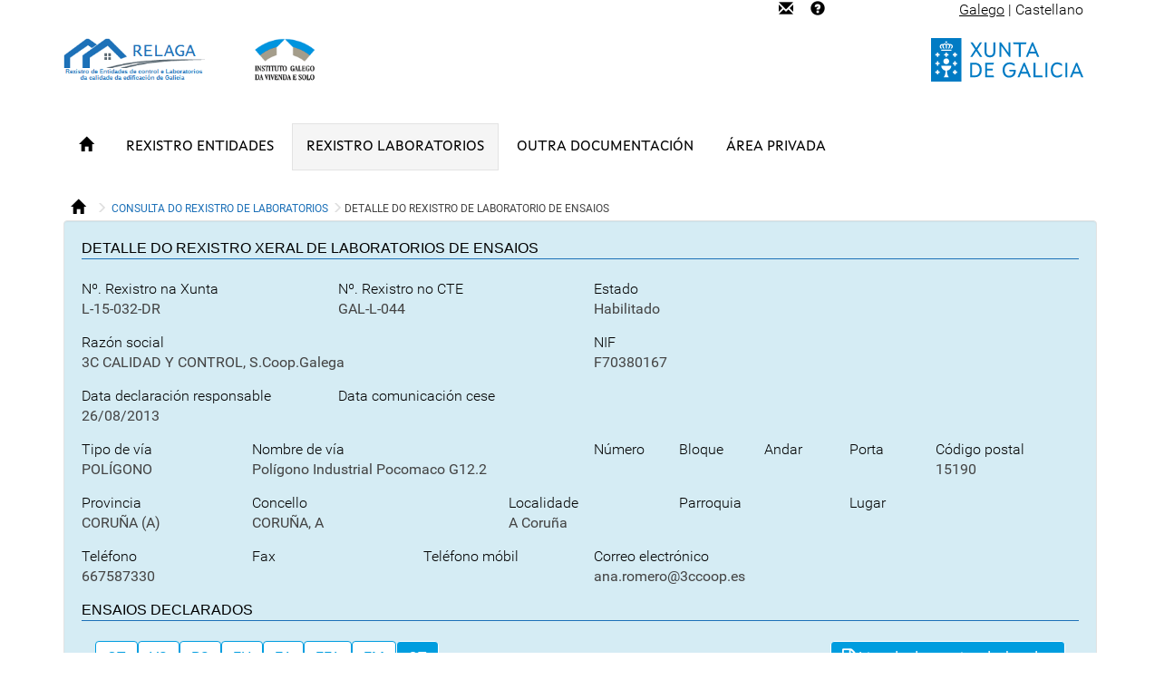

--- FILE ---
content_type: text/html;charset=UTF-8
request_url: https://relaga.xunta.gal/rulece/portal/detalleRegistroLaboratorio/32/8?_referer=%252Frulece%252Fportal%252FdetalleRegistroLaboratorio%252F32
body_size: 26693
content:
<!DOCTYPE html>
<html lang="gl">
		
    <head>
        <title>RELAGA - Xunta de Galicia</title>
        <meta charset="utf-8">
        <meta http-equiv="X-UA-Compatible" content="IE=edge">
        <meta name="viewport" content="width=device-width, user-scalable=no, initial-scale=1, maximum-scale=1">
        <link rel="shortcut icon" href="/rulece/favicon.ico" type="image/x-icon">
        
        
        <link rel="stylesheet" href="/rulece/resources/vendor/amtega/maqint.css">
        <link rel="stylesheet" href="/rulece/resources/css/custom.css">
        <link rel="stylesheet" href="/rulece/resources/css/basePortal.css">
    
        <link rel="stylesheet" href="/rulece/resources/vendor/eonasdan-bootstrap-datetimepicker/build/css/bootstrap-datetimepicker.min.css">
        
        
        
        
        
        <link id="links" rel="stylesheet" href="/rulece/resources/css/portal.css">
        
        
	    
	        
	        <script src="/rulece/resources/js/googleAnalytics.js"></script>
	        <script src="/rulece/resources/vendor/jquery/dist/jquery.min.js"></script>
	        <script src="/rulece/resources/vendor/bootstrap-sass/assets/javascripts/bootstrap.min.js"></script>
	        <script src="/rulece/resources/vendor/amtega/maqint.js"></script>
	        <script src="/rulece/resources/js/usuarios.js"></script>
	        <!-- validator -->
	        <script src="/rulece/resources/vendor/chosen/chosen.jquery.js"></script>
	        <script src="/rulece/resources/vendor/moment/min/moment-with-locales.min.js"></script>
	        <script src="/rulece/resources/js/main.js"></script>
	        <script src="/rulece/resources/vendor/eonasdan-bootstrap-datetimepicker/build/js/bootstrap-datetimepicker.min.js"></script>
	        
	        
	        
	        
	        
	        
	    
    </head>

    <body>
	    <!-- Google Tag Manager (noscript) -->
		<noscript><iframe title="Google TagManager" src="https://www.googletagmanager.com/ns.html?id=GTM-N844SDQ"
		height="0" width="0" style="display:none;visibility:hidden"></iframe></noscript>
		<!-- End Google Tag Manager (noscript) -->
		
        <!-- Loader -->
        <div id="page-loader">
            <div class="dot"></div>
            <div class="dot"></div>
        </div>
        <span id="spanLocale" class="hidden">gl</span>
        <div id="main-wrapper portal-wrapper">
            
            
            <div id="env-display" class="env-display-red" style="display: none;">
                <div id="env-display-content">
                    <i class="fa fa-cogs">
                    	<span class="sr-only" />
                    </i>
                    <span class="env-display-name" />
                </div>
            </div>
            
            <header class="cabeceira container">
		<div class="row no-gutters" id="header-controls">
			<div class="col-md-6 text-left">
				
			</div>
			<div class="col-md-3 text-right ocultaItem">
				<a href="mailto:calidade.igvs@xunta.gal"
					class="glyphicon glyphicon-envelope p-l-15" aria-hidden="true"
					data-toggle="tooltip" data-placement="bottom" title="Contactar">
				</a> <a class="file-download p-l-15"
					href="/rulece/resources/manualusuario/RULECE_ManualPortal.pdf"
					target="_blank"> <i class="glyphicon glyphicon-question-sign"
					data-toggle="tooltip" data-placement="bottom"
					title="Axuda"></i>
				</a>
			</div>

			<div class="col-md-3 text-right ocultaItem">
				<a
					href="#" data-lang-code="gl" data-form-submit="#idiomaForm" data-toggle="tooltip"
					title="Galego" class="languageSelected">Galego</a> <span>|</span> <a
					href="#" data-lang-code="es" data-form-submit="#idiomaForm" data-toggle="tooltip"
					title="Castellano">Castellano</a>
				<form id="idiomaForm" method="get">
					<input type="hidden" name="_csrf"
						value="a07a8f52-ee98-45f7-8d9f-c58fdfb2a438" /> <input type="hidden" name="_referer"
						value="%2Frulece%2Fportal%2FdetalleRegistroLaboratorio%2F32" /> <input type="hidden" name="locale"
						value="" />
				</form>
			</div>
		</div>
		<div class="row m-t-20 m-b-20 ocultaItem">
			<div class="col-md-9 text-left">
				<img class="logo-menu-principal" src="/rulece/resources/img/portal-relaga-logo.png"
					alt="Rexistro de Entidades de control e Laboratorios da calidade da edificación de Galicia">
				<span class="sr-only">RELAGA. Rexistro de Entidades de
					control e Laboratorios da calidade da edificación de Galicia</span> <a
					class="p-l-50" href="https://igvs.xunta.gal"> <img class="logo-menu-principal"
					src="/rulece/resources/img/IGVS-logo.png"
					alt="Instituto Galego da Viventa e Solo"> <span
					class="sr-only">Instituto Galego da Vivenda e Solo</span>
				</a>
			</div>
			<div class="col-md-3 ocultaItem">
				<div class="col-md-12 text-right">
					<a href="https://www.xunta.gal"> <img
						class="logo-menu-principal"
						src="/rulece/resources/img/xunta-de-galicia-positivo.svg"
						alt="Xunta de Galicia"> <span class="sr-only">Xunta
							de Galicia</span>
					</a>
				</div>
			</div>
		</div>

		<div class="row">
			<nav class="navbar navbar-default colorAzul">
				<div id="menu-encabezado-superior" class="navbar-header p-l-10">
					<a href="#" class="ocultaLogo muestraItem"> <img
						src="/rulece/resources/img/relaga-logo.png" alt="RELAGA"
						class="m-t-10 m-l-5"> <span class="sr-only">RELAGA</span>
					</a>
					<button type="button" id="botonMenu"
						class="navbar-toggle collapsed" data-toggle="collapse"
						data-target="#nav" aria-expanded="false">
						<span class="sr-only">Toggle navigation</span> <span
							id="lineaMenu1" class="icon-bar"></span> <span id="lineaMenu2"
							class="icon-bar"></span> <span id="lineaMenu3" class="icon-bar"></span>
					</button>
				</div>
				<div class="collapse navbar-collapse" id="nav">
					<div class="col-md-3 navMobile ocultaIdioma minMenu borderMenu">
						<a
							href="#" class="colorIdioma languageSelected" data-lang-code="gl"
							data-form-submit="#idiomaForm"
							data-toggle="tooltip" title="Galego">Galego</a> <span>|</span> <a
							href="#" class="colorIdioma" data-lang-code="es"
							data-form-submit="#idiomaForm"
							data-toggle="tooltip" title="Castellano">Castellano</a>
						<form id="idiomaForm" method="get">
							<input type="hidden" name="_csrf"
								value="a07a8f52-ee98-45f7-8d9f-c58fdfb2a438" /> <input type="hidden"
								name="_referer" value="%2Frulece%2Fportal%2FdetalleRegistroLaboratorio%2F32" /> <input type="hidden"
								name="locale" value="" />
						</form>
					</div>
					<ul class="nav navbar-nav">
						<li><a
							href="/rulece/portal"
							class="glyphicon glyphicon-home" data-toggle="tooltip"
							title="Inicio"> <span class="sr-only">Inicio</span>
						</a></li>
						<li><a
							href="/rulece/portal/consultaRegistrosEntidad">REXISTRO ENTIDADES</a></li>
						<li class="active"><a
							href="/rulece/portal/consultaRegistrosLaboratorio">REXISTRO LABORATORIOS</a></li>
						<li><a
							href="/rulece/portal/otraDocumentacion">OUTRA DOCUMENTACIÓN</a></li>
						<li><a
							href="/rulece/portal/areaPrivada/acceso">ÁREA PRIVADA</a></li>
					</ul>
					<div
						class="col-md-3 ocultaLogo muestraMenuHeader colorAzul m-b-10 p-t-10 borderMenu"
						align="center">
						<a href="https://www.xunta.gal"> <img
							height="36"
							src="/rulece/resources/img/xunta-de-galicia-positivo.svg"
							alt="Xunta de Galicia"> <span class="sr-only">Xunta
								de Galicia</span>
						</a>
					</div>
				</div>
			</nav>
		</div>
	</header>
            
            <div id="main-content" class="row" role="main">
                <section id="basic-form" class="container">
                    <div id="content" class="page-content">
        
	        <!-- Inicio breadcrumb -->
	       	<div class="row no-gutters">
	       		<ol class="breadcrumb">
	       			<li>
	       				<a href="/rulece/portal" data-toggle="tooltip" title="Acceso ao inicio">
	       					<em class="glyphicon glyphicon-home"></em>
	       				</a>
	       			</li>
	       			
	       			<li>
	       				<a href="/rulece/portal/consultaRegistrosLaboratorio" data-toggle="tooltip" title="Consulta do rexistro de laboratorios">
	       					<span aria-hidden="true">Consulta do rexistro de laboratorios</span>
	       				</a>	       				
	       			</li>
	       			
	       			<li>Detalle do rexistro de laboratorio de ensaios</li>
	       			
	       			
	       			
	       		</ol>
	       	</div>
			<!-- Fin breadcrumb -->

			<div>

			<div class="row no-gutters">
				<div class="col-md-12 well">
					<div class="row no-gutters">
						<p>
							
							
								<legend class="medium-legend">Detalle do rexistro xeral de laboratorios de ensaios</legend>
							
						</p>
						
						<div class="row">
							<div class="form-group col-xs-12 col-md-3">
								<span>Nº. Rexistro na Xunta</span>
								<br/>
								<strong>L-15-032-DR</strong>
							</div>
							<div class="form-group col-xs-12 col-md-3">
								<span>Nº. Rexistro no CTE</span>
								<br/>
								<strong>GAL-L-044</strong>
							</div>
							<div class="form-group col-xs-12 col-md-3">
								<span>Estado</span>
								<br/>
								<strong>Habilitado</strong>
							</div>
						</div>
						
						<div class="row">
							<div class="form-group col-xs-12 col-md-6">
								<span>Razón social</span>
								<br/>
								<strong>3C CALIDAD Y CONTROL, S.Coop.Galega</strong>
							</div>
							<div class="form-group col-xs-12 col-md-2">
								<span>NIF</span>
								<br/>
								<strong>F70380167</strong>
							</div>
						</div>
						
						<div class="row">
							<div class="form-group col-xs-12 col-md-3">
								<span>Data declaración responsable</span>
								<br/>
								<strong >26/08/2013</strong>
							</div>
							<div class="form-group col-xs-12 col-md-3">
								<span>Data comunicación cese</span>
								<br/>
								<strong ></strong>
							</div>
						</div>
						
						<div class="row">
							<div class="form-group col-xs-12 col-md-2">
								<span>Tipo de vía</span>
								<br/>
								<strong>POLÍGONO</strong>
							</div>
							<div class="form-group col-xs-12 col-md-4">
								<span>Nombre de vía</span>
								<br/>
								<strong>Polígono Industrial Pocomaco G12.2</strong>
							</div>
							<div class="form-group col-xs-12 col-md-1">
								<span>Número</span>
								<br/>
								<strong></strong>
							</div>
							<div class="form-group col-xs-12 col-md-1">
								<span>Bloque</span>
								<br/>
								<strong></strong>
							</div>
							<div class="form-group col-xs-12 col-md-1">
								<span>Andar</span>
								<br/>
								<strong></strong>
							</div>
							<div class="form-group col-xs-12 col-md-1">
								<span>Porta</span>
								<br/>
								<strong></strong>
							</div>
							<div class="form-group col-xs-12 col-md-2">
								<span>Código postal</span>
								<br/>
								<strong>15190</strong>
							</div>
						</div>
						
						<div class="row">
							<div class="form-group col-xs-12 col-md-2">
								<span>Provincia</span>
								<br/>
								<strong>CORUÑA (A) </strong>
							</div>
							<div class="form-group col-xs-12 col-md-3">
								<span>Concello</span>
								<br/>
								<strong>CORUÑA, A</strong>
							</div>
							<div class="form-group col-xs-12 col-md-2">
								<span>Localidade</span>
								<br/>
								<strong>A Coruña</strong>
							</div>
							<div class="form-group col-xs-12 col-md-2">
								<span>Parroquia</span>
								<br/>
								<strong></strong>
							</div>
							<div class="form-group col-xs-12 col-md-2">
								<span>Lugar</span>
								<br/>
								<strong></strong>
							</div>
						</div>
						
						
						<div class="row">
							<div class="form-group col-xs-12 col-md-2">
								<span for="telefono">Teléfono</span>
								<br/>
								<strong>667587330</strong>
							</div>
							<div class="form-group col-xs-12 col-md-2">
								<span for="fax">Fax</span>
								<br/>
								<strong></strong>
							</div>
							<div class="form-group col-xs-12 col-md-2">
								<span for="movil">Teléfono móbil</span>
								<br/>
								<strong></strong>
							</div>
							<div class="form-group col-xs-12 col-md-4">
								<span for="email">Correo electrónico</span>
								<br/>
								<strong>ana.romero@3ccoop.es</strong>
							</div>
						</div>
						
						
									
						
							<div>

			<legend class="medium-legend" >Ensaios declarados</legend>

			<!-- Inicio botones de agrupacion de ensayos -->
			<div class="row no-gutters">
				<div class="form-group col-xs-12">
					<div class="leftAling">
						<a href="/rulece/portal/detalleRegistroLaboratorio/32/1?_referer=%252Frulece%252Fportal%252FdetalleRegistroLaboratorio%252F32" data-toggle="tooltip"
								class="btn btn-default" 
								title="A.- ENSAIOS DE GEOTECNIA (GT)">
							<span>GT</span>
						</a>	
					</div>
					<div class="leftAling">
						<a href="/rulece/portal/detalleRegistroLaboratorio/32/2?_referer=%252Frulece%252Fportal%252FdetalleRegistroLaboratorio%252F32" data-toggle="tooltip"
								class="btn btn-default" 
								title="B.- ENSAIOS DE VIARIOS (VS).">
							<span>VS</span>
						</a>	
					</div>
					<div class="leftAling">
						<a href="/rulece/portal/detalleRegistroLaboratorio/32/3?_referer=%252Frulece%252Fportal%252FdetalleRegistroLaboratorio%252F32" data-toggle="tooltip"
								class="btn btn-default" 
								title="C.- PROBAS DE SERVIZO (PS)">
							<span>PS</span>
						</a>	
					</div>
					<div class="leftAling">
						<a href="/rulece/portal/detalleRegistroLaboratorio/32/4?_referer=%252Frulece%252Fportal%252FdetalleRegistroLaboratorio%252F32" data-toggle="tooltip"
								class="btn btn-default" 
								title="D.- ENSAIOS DE FORMIGÓN ESTRUTURAL (EH)">
							<span>EH</span>
						</a>	
					</div>
					<div class="leftAling">
						<a href="/rulece/portal/detalleRegistroLaboratorio/32/5?_referer=%252Frulece%252Fportal%252FdetalleRegistroLaboratorio%252F32" data-toggle="tooltip"
								class="btn btn-default" 
								title="E.-  ENSAIOS DE ESTRUTURAS DE ACEIRO ESTRUTURAL (EA)">
							<span>EA</span>
						</a>	
					</div>
					<div class="leftAling">
						<a href="/rulece/portal/detalleRegistroLaboratorio/32/6?_referer=%252Frulece%252Fportal%252FdetalleRegistroLaboratorio%252F32" data-toggle="tooltip"
								class="btn btn-default" 
								title="F.- ENSAIOS DE OBRAS DE FÁBRICA E ALBAÑILERÍA (EFA)">
							<span>EFA</span>
						</a>	
					</div>
					<div class="leftAling">
						<a href="/rulece/portal/detalleRegistroLaboratorio/32/7?_referer=%252Frulece%252Fportal%252FdetalleRegistroLaboratorio%252F32" data-toggle="tooltip"
								class="btn btn-default" 
								title="G.-ENSAIOS DE ESTRUTURAS DE MADEIRA ESTRUTURAL (EM)">
							<span>EM</span>
						</a>	
					</div>
					<div class="leftAling">
						<a href="/rulece/portal/detalleRegistroLaboratorio/32/8?_referer=%252Frulece%252Fportal%252FdetalleRegistroLaboratorio%252F32" data-toggle="tooltip"
								class="btn btn-success" 
								title="H.-OUTROS ENSAIOS (OT)">
							<span>OT</span>
						</a>	
					</div>
					<div class="rightAling">
					<form id="form-listado-ensaios" method="post" action="/rulece/portal/detalleRegistroLaboratorio/descargarEnsayosDeclarados"  class="file-download"><input type="hidden" name="_csrf" value="a07a8f52-ee98-45f7-8d9f-c58fdfb2a438"/>
						<input type="hidden" name="idRegistro" value="32" />
						<button type="submit" class="btn btn-success" title="Descargar ensaios declarados" data-toggle="tooltip">
							<span class="fa fa-file-text-o" aria-hidden="true"></span>
							<span>Listado de ensaios declarados</span>
						</button>
					</form>
					</div>
				</div>
			</div>
			<!-- Fin botones de agrupacion de ensayos-->

			<div>
			<div class="panel-group">
			
				<legend class="medium-legend">H.-OUTROS ENSAIOS (OT)</legend>

				
				
				<div>
					
			<div>
				<div class="panel-heading" role="tab" id="heading8">
						<a class="collapsed" role="button" data-toggle="collapse" data-parent="#menu-accordion" aria-expanded="false" 
							href="#collapse8" aria-controls="collapse8">
								<span>H.-OUTROS ENSAIOS (OT)</span>
								<span class="caret caret-right"></span>
						</a>
				</div>
				<div id="collapse8" class="panel-collapse collapse" role="tabpanel" aria-labelledby="heading8">
					<div class="panel-body">
						<div class="col-xs-12 table-responsive">
			<table class="table table-striped table-hover">
				<thead>
					<tr>
					  
					  
						<th scope="col" class="text-center" />
						<th scope="col" class="text-left celda-ensayoCodigo">
							<span>Código</span>
						</th>
						<th scope="col" class="text-left celda-ensayoNumero">
							<span>Nº</span>
						</th>
						<th scope="col" class="text-left celda-ensayoNombreAmpliado">
							<span>Ensaio</span>
						</th>
						<th scope="col" class="text-left celda-ensayoNormaAmpliado">
							<span>Norma</span>
						</th>
					  
					</tr>
				</thead>
				<tbody>
					
					
						<tr>
							<td class="text-center">
								<div class="checkbox">
									<label>
										<input type="checkbox" value="true" disabled="disabled" id="ensayosLaboratorioMap8.ensayosLaboratorioList0.activo1" name="ensayosLaboratorioMap[8].ensayosLaboratorioList[0].activo" checked="checked"/>
									</label>
								</div>
							</td>
							<td class="text-left" ></td>
							<td class="text-left" ></td>
							<td class="text-left" >Adherencia entre materiales de soleras continuas</td>
							<td class="text-left" >UNE-EN 13892-8:2013</td>
						</tr>
						<tr>
							<td class="text-center">
								<div class="checkbox">
									<label>
										<input type="checkbox" value="true" disabled="disabled" id="ensayosLaboratorioMap8.ensayosLaboratorioList1.activo1" name="ensayosLaboratorioMap[8].ensayosLaboratorioList[1].activo" checked="checked"/>
									</label>
								</div>
							</td>
							<td class="text-left" ></td>
							<td class="text-left" ></td>
							<td class="text-left" >Espesor de recubrimiento/pintura sobre sustrato no metálico por método ultrasónico</td>
							<td class="text-left" >UNE-EN ISO 2808:2020</td>
						</tr>
						<tr>
							<td class="text-center">
								<div class="checkbox">
									<label>
										<input type="checkbox" value="true" disabled="disabled" id="ensayosLaboratorioMap8.ensayosLaboratorioList2.activo1" name="ensayosLaboratorioMap[8].ensayosLaboratorioList[2].activo" checked="checked"/>
									</label>
								</div>
							</td>
							<td class="text-left" ></td>
							<td class="text-left" ></td>
							<td class="text-left" >Adherencia entre dos capas de pavimentos de hormigón</td>
							<td class="text-left" >UNE-EN 13863-2:2004</td>
						</tr>
						<tr>
							<td class="text-center">
								<div class="checkbox">
									<label>
										<input type="checkbox" value="true" disabled="disabled" id="ensayosLaboratorioMap8.ensayosLaboratorioList3.activo1" name="ensayosLaboratorioMap[8].ensayosLaboratorioList[3].activo" checked="checked"/>
									</label>
								</div>
							</td>
							<td class="text-left" ></td>
							<td class="text-left" ></td>
							<td class="text-left" >Aislantes térmicos. Espesor</td>
							<td class="text-left" >UNE-EN 823:2013</td>
						</tr>
						<tr>
							<td class="text-center">
								<div class="checkbox">
									<label>
										<input type="checkbox" value="true" disabled="disabled" id="ensayosLaboratorioMap8.ensayosLaboratorioList4.activo1" name="ensayosLaboratorioMap[8].ensayosLaboratorioList[4].activo" checked="checked"/>
									</label>
								</div>
							</td>
							<td class="text-left" ></td>
							<td class="text-left" ></td>
							<td class="text-left" >Adhesivos para baldosas cerámicas. Determinación de la resistencia a la tracción de los adhesivos cementosos</td>
							<td class="text-left" >UNE-EN 1348:2008</td>
						</tr>
						<tr>
							<td class="text-center">
								<div class="checkbox">
									<label>
										<input type="checkbox" value="true" disabled="disabled" id="ensayosLaboratorioMap8.ensayosLaboratorioList5.activo1" name="ensayosLaboratorioMap[8].ensayosLaboratorioList[5].activo" checked="checked"/>
									</label>
								</div>
							</td>
							<td class="text-left" ></td>
							<td class="text-left" ></td>
							<td class="text-left" >Aislantes térmicos. Absorción de agua a corto plazo</td>
							<td class="text-left" >UNE-EN 1609:2013</td>
						</tr>
						<tr>
							<td class="text-center">
								<div class="checkbox">
									<label>
										<input type="checkbox" value="true" disabled="disabled" id="ensayosLaboratorioMap8.ensayosLaboratorioList6.activo1" name="ensayosLaboratorioMap[8].ensayosLaboratorioList[6].activo" checked="checked"/>
									</label>
								</div>
							</td>
							<td class="text-left" ></td>
							<td class="text-left" ></td>
							<td class="text-left" >Aislantes térmicos. Resistencia a compresión</td>
							<td class="text-left" >UNE-EN 826:2013</td>
						</tr>
						<tr>
							<td class="text-center">
								<div class="checkbox">
									<label>
										<input type="checkbox" value="true" disabled="disabled" id="ensayosLaboratorioMap8.ensayosLaboratorioList7.activo1" name="ensayosLaboratorioMap[8].ensayosLaboratorioList[7].activo" checked="checked"/>
									</label>
								</div>
							</td>
							<td class="text-left" ></td>
							<td class="text-left" ></td>
							<td class="text-left" >Aislantes térmicos. Densidad aparente</td>
							<td class="text-left" >UNE-EN 1602:2013</td>
						</tr>
						<tr>
							<td class="text-center">
								<div class="checkbox">
									<label>
										<input type="checkbox" value="true" disabled="disabled" id="ensayosLaboratorioMap8.ensayosLaboratorioList8.activo1" name="ensayosLaboratorioMap[8].ensayosLaboratorioList[8].activo" checked="checked"/>
									</label>
								</div>
							</td>
							<td class="text-left" ></td>
							<td class="text-left" ></td>
							<td class="text-left" >Patrimonio cultural. Medición de la absorción de agua por el método de la pipeta (tubo Karsten)</td>
							<td class="text-left" >UNE-EN 16302:2016</td>
						</tr>
					
				</tbody>
			</table>
		</div>
					</div>
				</div>			
			</div>
		
				</div>
				
				
			</div>
		</div>
			
		</div>
						

						<div class="row">
							<div class="form-group col-xs-12 col-md-12">
								<a class="btn btn-default margin-left-1x" href="/rulece/portal/consultaRegistrosLaboratorio">Volver</a>
							</div>
						</div>
					</div>
				</div>
			</div>
		</div>
			
        </div>
                </section>
            </div>
            
            <footer id="pe">
				<div class="container">
					<!-- Footer para pantallas grandes -->
					<div class="d-none d-md-block d-lg-block">					
		        		<div class="row p-b-20">
				        	<div class="col-xs-12 col-sm-2 col-md-2" id="logo_xunta_pe_portal">
				        		<a href="https://www.xunta.gal">
					                <img height="36 px" src="/rulece/resources/img/logo_xunta_negativo_small.png" alt="Xunta de Galicia">
					                <span class="sr-only">Ligazón á web da Xunta</span>
					            </a>
					        </div>
				        	<div class="col-xs-12 col-sm-8 col-md-8 text-center" id="informacion_pe">
				        		<p>Servizo prestado pola Axencia para a Modernización Tecnolóxica de Galicia</p>
				        		
				        		<ul class="footer_nav justify-content-center" >
				        			<li class="nav-item">
				        				<a class="nav-link" href="https://012.xunta.gal" data-toggle="tooltip" title="Atención á cidadanía">Atención á cidadanía</a>
				        			</li>
				        			<li class="nav-item">
				        				<a class="nav-link" href="/rulece/portal/accesibilidade" data-toggle="tooltip" title="Accesibilidade">Accesibilidade</a>
				        			</li>
				        			<li class="nav-item">
				        				<a class="nav-link" href="/rulece/portal/avisoLegal" data-toggle="tooltip" title="Aviso legal">Aviso legal</a>	        			
				        			</li>
				        			<li class="nav-item nav-item-last">
				        				<a class="nav-link" href="/rulece/portal/mapaPortal" data-toggle="tooltip" title="Mapa do portal">Mapa do portal</a>	        			
				        			</li>
								</ul>
				        	</div>
			        	</div>
	        		</div>
	        		
	        		<!-- Footer para pantallas pequenas -->
					<div class="d-block d-md-none d-lg-none">					
		        		<div class="row footer-row-xs">
				        	<div class="col-xs-12" id="logo_xunta_pe_portal">
				        		<a href="https://www.xunta.gal">
					                <img height="36 px" src="/rulece/resources/img/logo_xunta_negativo_small.png" alt="Xunta de Galicia">
					                <span class="sr-only">Ligazón á web da Xunta</span>
					            </a>
					        </div>
				        	<div class="col-xs-12" id="informacion_pe">
				        		<p>Servizo prestado pola Axencia para a Modernización Tecnolóxica de Galicia</p>
				        		
				        		<p>
									<a href="https://012.xunta.gal" data-toggle="tooltip" title="Atención á cidadanía">Atención á cidadanía</a>
								</p>
								<p>
									<a href="/rulece/portal/accesibilidade" data-toggle="tooltip" title="Accesibilidade">Accesibilidade</a>
								</p>
								<p>
									<a href="/rulece/portal/avisoLegal" data-toggle="tooltip" title="Aviso legal">Aviso legal</a>
								</p>
								<p>
									<a href="/rulece/portal/mapaPortal" data-toggle="tooltip" title="Mapa do portal">Mapa do portal</a>
								</p>
				        	</div>
			        	</div>
	        		</div>
        		</div>
		</footer>
        </div>
    </body>
</html>

--- FILE ---
content_type: text/css; charset=UTF-8
request_url: https://relaga.xunta.gal/rulece/resources/vendor/amtega/maqint.css
body_size: 260456
content:
@charset "UTF-8";.label,sub,sup{vertical-align:baseline}#left-menu,pre,textarea{overflow:auto}body,figure{margin:0}.btn-group>.btn-group,.btn-toolbar .btn,.btn-toolbar .btn-group,.btn-toolbar .input-group,.col-xs-1,.col-xs-10,.col-xs-11,.col-xs-12,.col-xs-2,.col-xs-3,.col-xs-4,.col-xs-5,.col-xs-6,.col-xs-7,.col-xs-8,.col-xs-9,.dropdown-menu{float:left}.img-responsive,.img-thumbnail,.table,label{max-width:100%}.btn,.no-selectable,[data-code-display] .cd-copy-button{-webkit-user-select:none;-moz-user-select:none;-ms-user-select:none}#top-menu .row .nav-scroll-left:before,#top-menu .row .nav-scroll-right:before,.form-control-feedback,a.btn.disabled,fieldset[disabled] a.btn{pointer-events:none}.navbar-fixed-bottom .navbar-collapse,.navbar-fixed-top .navbar-collapse,.pre-scrollable{max-height:340px}@font-face{font-family:Roboto;src:url(../roboto-fontface/fonts/roboto/Roboto-Light.eot);src:local("Roboto Light"),local("Roboto-Light"),url(../roboto-fontface/fonts/roboto/Roboto-Light.eot?#iefix) format("embedded-opentype"),url(../roboto-fontface/fonts/roboto/Roboto-Light.woff2) format("woff2"),url(../roboto-fontface/fonts/roboto/Roboto-Light.woff) format("woff"),url(../roboto-fontface/fonts/roboto/Roboto-Light.ttf) format("truetype"),url(../roboto-fontface/fonts/roboto/Roboto-Light.svg#Roboto) format("svg");font-weight:400;font-style:normal}@font-face{font-family:Roboto;src:url(../roboto-fontface/fonts/roboto/Roboto-Regular.eot);src:local("Roboto Regular"),local("Roboto-Regular"),url(../roboto-fontface/fonts/roboto/Roboto-Regular.eot?#iefix) format("embedded-opentype"),url(../roboto-fontface/fonts/roboto/Roboto-Regular.woff2) format("woff2"),url(../roboto-fontface/fonts/roboto/Roboto-Regular.woff) format("woff"),url(../roboto-fontface/fonts/roboto/Roboto-Regular.ttf) format("truetype"),url(../roboto-fontface/fonts/roboto/Roboto-Regular.svg#Roboto) format("svg");font-weight:700;font-style:normal}@-webkit-keyframes spin{from{-moz-transform:rotate(0);-webkit-transform:rotate(0);transform:rotate(0)}to{-moz-transform:rotate(360deg);-webkit-transform:rotate(360deg);transform:rotate(360deg)}}@-moz-keyframes spin{from{-moz-transform:rotate(0);-webkit-transform:rotate(0);transform:rotate(0)}to{-moz-transform:rotate(360deg);-webkit-transform:rotate(360deg);transform:rotate(360deg)}}@-o-keyframes spin{from{-moz-transform:rotate(0);-webkit-transform:rotate(0);transform:rotate(0)}to{-moz-transform:rotate(360deg);-webkit-transform:rotate(360deg);transform:rotate(360deg)}}@keyframes spin{from{-moz-transform:rotate(0);-webkit-transform:rotate(0);transform:rotate(0)}to{-moz-transform:rotate(360deg);-webkit-transform:rotate(360deg);transform:rotate(360deg)}}@-webkit-keyframes spin-reverse{from{-moz-transform:rotate(0);-webkit-transform:rotate(360deg);transform:rotate(360deg)}to{-moz-transform:rotate(360deg);-webkit-transform:rotate(0);transform:rotate(0)}}@-moz-keyframes spin-reverse{from{-moz-transform:rotate(0);-webkit-transform:rotate(360deg);transform:rotate(360deg)}to{-moz-transform:rotate(360deg);-webkit-transform:rotate(0);transform:rotate(0)}}@-o-keyframes spin-reverse{from{-moz-transform:rotate(0);-webkit-transform:rotate(360deg);transform:rotate(360deg)}to{-moz-transform:rotate(360deg);-webkit-transform:rotate(0);transform:rotate(0)}}@keyframes spin-reverse{from{-moz-transform:rotate(0);-webkit-transform:rotate(360deg);transform:rotate(360deg)}to{-moz-transform:rotate(360deg);-webkit-transform:rotate(0);transform:rotate(0)}}.spin-animation{-webkit-animation:spin .5s ease 0s;-o-animation:spin .5s ease 0s;animation:spin .5s ease 0s}.spin-reverse-animation{-webkit-animation:spin-reverse .5s ease 0s;-o-animation:spin-reverse .5s ease 0s;animation:spin-reverse .5s ease 0s}@-webkit-keyframes fade-in{from{opacity:0;visibility:hidden}to{opacity:1;visibility:visible}}@-moz-keyframes fade-in{from{opacity:0;visibility:hidden}to{opacity:1;visibility:visible}}@-o-keyframes fade-in{from{opacity:0;visibility:hidden}to{opacity:1;visibility:visible}}@keyframes fade-in{from{opacity:0;visibility:hidden}to{opacity:1;visibility:visible}}@-webkit-keyframes fade-out{from{opacity:1;visibility:visible}to{opacity:0;visibility:hidden}}@-moz-keyframes fade-out{from{opacity:1;visibility:visible}to{opacity:0;visibility:hidden}}@-o-keyframes fade-out{from{opacity:1;visibility:visible}to{opacity:0;visibility:hidden}}@keyframes fade-out{from{opacity:1;visibility:visible}to{opacity:0;visibility:hidden}}.fade-in-animation,.wizard .tab-content .tab-pane.active{display:block!important;-webkit-animation:fade-in .4s linear 0s forwards;-o-animation:fade-in .4s linear 0s forwards;animation:fade-in .4s linear 0s forwards}.fade-out-animation{-webkit-animation:fade-out .4s linear 0s forwards;-o-animation:fade-out .4s linear 0s forwards;animation:fade-out .4s linear 0s forwards}@-webkit-keyframes click{20%{background-color:#ddd;border-color:#bbb}}@-moz-keyframes click{20%{background-color:#ddd;border-color:#bbb}}@-o-keyframes click{20%{background-color:#ddd;border-color:#bbb}}@keyframes click{20%{background-color:#ddd;border-color:#bbb}}.click-animation{-webkit-animation:click .4s linear 0s;-o-animation:click .4s linear 0s;animation:click .4s linear 0s}@-webkit-keyframes little-jump-down{0%,100%,20%,28%,36%{top:6px}24%,32%{top:9px}}@-moz-keyframes little-jump-down{0%,100%,20%,28%,36%{top:6px}24%,32%{top:9px}}@-o-keyframes little-jump-down{0%,100%,20%,28%,36%{top:6px}24%,32%{top:9px}}@keyframes little-jump-down{0%,100%,20%,28%,36%{top:6px}24%,32%{top:9px}}/*!
 * Bootstrap v3.3.6 (http://getbootstrap.com)
 * Copyright 2011-2015 Twitter, Inc.
 * Licensed under MIT (https://github.com/twbs/bootstrap/blob/master/LICENSE)
 *//*! normalize.css v3.0.3 | MIT License | github.com/necolas/normalize.css */html{font-family:sans-serif;-ms-text-size-adjust:100%;-webkit-text-size-adjust:100%}article,aside,details,figcaption,figure,footer,header,hgroup,main,menu,nav,section,summary{display:block}audio,canvas,progress,video{display:inline-block;vertical-align:baseline}audio:not([controls]){display:none;height:0}[hidden],template{display:none}a{background-color:transparent}a:active,a:hover{outline:0}b,optgroup,strong{font-weight:700}dfn{font-style:italic}h1{margin:.67em 0}mark{background:#ff0;color:#000}sub,sup{font-size:75%;line-height:0;position:relative}sup{top:-.5em}sub{bottom:-.25em}img{border:0;vertical-align:middle}svg:not(:root){overflow:hidden}hr{box-sizing:content-box;height:0}code,kbd,pre,samp{font-size:1em}button,input,optgroup,select,textarea{color:inherit;font:inherit;margin:0}.popover,.tooltip,address{font-style:normal}button{overflow:visible}button,select{text-transform:none}button,html input[type=button],input[type=reset],input[type=submit]{-webkit-appearance:button;cursor:pointer}button[disabled],html input[disabled]{cursor:default}button::-moz-focus-inner,input::-moz-focus-inner{border:0;padding:0}input[type=checkbox],input[type=radio]{box-sizing:border-box;padding:0}input[type=number]::-webkit-inner-spin-button,input[type=number]::-webkit-outer-spin-button{height:auto}input[type=search]::-webkit-search-cancel-button,input[type=search]::-webkit-search-decoration{-webkit-appearance:none}table{border-collapse:collapse;border-spacing:0}td,th{padding:0}/*! Source: https://github.com/h5bp/html5-boilerplate/blob/master/src/css/main.css */@media print{blockquote,img,pre,tr{page-break-inside:avoid}*,:after,:before{background:0 0!important;color:#000!important;box-shadow:none!important;text-shadow:none!important}a,a:visited{text-decoration:underline}a[href]:after{content:" (" attr(href) ")"}abbr[title]:after{content:" (" attr(title) ")"}a[href^="#"]:after,a[href^="javascript:"]:after{content:""}blockquote,pre{border:1px solid #999}thead{display:table-header-group}img{max-width:100%!important}h2,h3,p{orphans:3;widows:3}h2,h3{page-break-after:avoid}.navbar{display:none}#main-header #header-right #header-user #header-profile #header-profile-data .btn>#header-user-name:before,#main-header #header-right #header-user #header-profile #header-profile-data .dropup>.btn>#header-user-name:before,.btn>.caret,.dropup>.btn>.caret{border-top-color:#000!important}.label{border:1px solid #000}.table{border-collapse:collapse!important}.table td,.table th{background-color:#fff!important}.table-bordered td,.table-bordered th{border:1px solid #ddd!important}}.btn,.btn-danger.active,.btn-danger:active,.btn-default.active,.btn-default:active,.btn-info.active,.btn-info:active,.btn-primary.active,.btn-primary:active,.btn-warning.active,.btn-warning:active,.btn.active,.btn:active,.dropdown-menu>.disabled>a:focus,.dropdown-menu>.disabled>a:hover,.form-control,.navbar-toggle,.open>.btn-danger.dropdown-toggle,.open>.btn-default.dropdown-toggle,.open>.btn-info.dropdown-toggle,.open>.btn-primary.dropdown-toggle,.open>.btn-warning.dropdown-toggle{background-image:none}@font-face{font-family:'Glyphicons Halflings';src:url(../bootstrap/fonts/glyphicons-halflings-regular.eot);src:url(../bootstrap/fonts/glyphicons-halflings-regular.eot?#iefix) format("embedded-opentype"),url(../bootstrap/fonts/glyphicons-halflings-regular.woff2) format("woff2"),url(../bootstrap/fonts/glyphicons-halflings-regular.woff) format("woff"),url(../bootstrap/fonts/glyphicons-halflings-regular.ttf) format("truetype"),url(../bootstrap/fonts/glyphicons-halflings-regular.svg#glyphicons_halflingsregular) format("svg")}.breadcrumb>li+li:before,.glyphicon,.star-rating:after,.star-rating:before{position:relative;top:1px;display:inline-block;font-family:'Glyphicons Halflings';font-style:normal;font-weight:400;line-height:1;-webkit-font-smoothing:antialiased;-moz-osx-font-smoothing:grayscale}.glyphicon-asterisk:before{content:"\002a"}.glyphicon-plus:before{content:"\002b"}.glyphicon-eur:before,.glyphicon-euro:before{content:"\20ac"}.glyphicon-minus:before{content:"\2212"}.glyphicon-cloud:before{content:"\2601"}.glyphicon-envelope:before{content:"\2709"}.glyphicon-pencil:before{content:"\270f"}.glyphicon-glass:before{content:"\e001"}.glyphicon-music:before{content:"\e002"}.glyphicon-search:before{content:"\e003"}.glyphicon-heart:before{content:"\e005"}.glyphicon-star:before{content:"\e006"}.glyphicon-star-empty:before{content:"\e007"}.glyphicon-user:before{content:"\e008"}.glyphicon-film:before{content:"\e009"}.glyphicon-th-large:before{content:"\e010"}.glyphicon-th:before{content:"\e011"}.glyphicon-th-list:before{content:"\e012"}.glyphicon-ok:before{content:"\e013"}.glyphicon-remove:before{content:"\e014"}.glyphicon-zoom-in:before{content:"\e015"}.glyphicon-zoom-out:before{content:"\e016"}.glyphicon-off:before{content:"\e017"}.glyphicon-signal:before{content:"\e018"}.glyphicon-cog:before{content:"\e019"}.glyphicon-trash:before{content:"\e020"}.glyphicon-home:before{content:"\e021"}.glyphicon-file:before{content:"\e022"}.glyphicon-time:before{content:"\e023"}.glyphicon-road:before{content:"\e024"}.glyphicon-download-alt:before{content:"\e025"}.glyphicon-download:before{content:"\e026"}.glyphicon-upload:before{content:"\e027"}.glyphicon-inbox:before{content:"\e028"}.glyphicon-play-circle:before{content:"\e029"}.glyphicon-repeat:before{content:"\e030"}.glyphicon-refresh:before{content:"\e031"}.glyphicon-list-alt:before{content:"\e032"}.glyphicon-lock:before{content:"\e033"}.glyphicon-flag:before{content:"\e034"}.glyphicon-headphones:before{content:"\e035"}.glyphicon-volume-off:before{content:"\e036"}.glyphicon-volume-down:before{content:"\e037"}.glyphicon-volume-up:before{content:"\e038"}.glyphicon-qrcode:before{content:"\e039"}.glyphicon-barcode:before{content:"\e040"}.glyphicon-tag:before{content:"\e041"}.glyphicon-tags:before{content:"\e042"}.glyphicon-book:before{content:"\e043"}.glyphicon-bookmark:before{content:"\e044"}.glyphicon-print:before{content:"\e045"}.glyphicon-camera:before{content:"\e046"}.glyphicon-font:before{content:"\e047"}.glyphicon-bold:before{content:"\e048"}.glyphicon-italic:before{content:"\e049"}.glyphicon-text-height:before{content:"\e050"}.glyphicon-text-width:before{content:"\e051"}.glyphicon-align-left:before{content:"\e052"}.glyphicon-align-center:before{content:"\e053"}.glyphicon-align-right:before{content:"\e054"}.glyphicon-align-justify:before{content:"\e055"}.glyphicon-list:before{content:"\e056"}.glyphicon-indent-left:before{content:"\e057"}.glyphicon-indent-right:before{content:"\e058"}.glyphicon-facetime-video:before{content:"\e059"}.glyphicon-picture:before{content:"\e060"}.glyphicon-map-marker:before{content:"\e062"}.glyphicon-adjust:before{content:"\e063"}.glyphicon-tint:before{content:"\e064"}.glyphicon-edit:before{content:"\e065"}.glyphicon-share:before{content:"\e066"}.glyphicon-check:before{content:"\e067"}.glyphicon-move:before{content:"\e068"}.glyphicon-step-backward:before{content:"\e069"}.glyphicon-fast-backward:before{content:"\e070"}.glyphicon-backward:before{content:"\e071"}.glyphicon-play:before{content:"\e072"}.glyphicon-pause:before{content:"\e073"}.glyphicon-stop:before{content:"\e074"}.glyphicon-forward:before{content:"\e075"}.glyphicon-fast-forward:before{content:"\e076"}.glyphicon-step-forward:before{content:"\e077"}.glyphicon-eject:before{content:"\e078"}.glyphicon-chevron-left:before{content:"\e079"}.glyphicon-chevron-right:before{content:"\e080"}.glyphicon-plus-sign:before{content:"\e081"}.glyphicon-minus-sign:before{content:"\e082"}.glyphicon-remove-sign:before{content:"\e083"}.glyphicon-ok-sign:before{content:"\e084"}.glyphicon-question-sign:before{content:"\e085"}.glyphicon-info-sign:before{content:"\e086"}.glyphicon-screenshot:before{content:"\e087"}.glyphicon-remove-circle:before{content:"\e088"}.glyphicon-ok-circle:before{content:"\e089"}.glyphicon-ban-circle:before{content:"\e090"}.glyphicon-arrow-left:before{content:"\e091"}.glyphicon-arrow-right:before{content:"\e092"}.glyphicon-arrow-up:before{content:"\e093"}.glyphicon-arrow-down:before{content:"\e094"}.glyphicon-share-alt:before{content:"\e095"}.glyphicon-resize-full:before{content:"\e096"}.glyphicon-resize-small:before{content:"\e097"}.glyphicon-exclamation-sign:before{content:"\e101"}.glyphicon-gift:before{content:"\e102"}.glyphicon-leaf:before{content:"\e103"}.glyphicon-fire:before{content:"\e104"}.glyphicon-eye-open:before{content:"\e105"}.glyphicon-eye-close:before{content:"\e106"}.glyphicon-warning-sign:before{content:"\e107"}.glyphicon-plane:before{content:"\e108"}.glyphicon-calendar:before{content:"\e109"}.glyphicon-random:before{content:"\e110"}.glyphicon-comment:before{content:"\e111"}.glyphicon-magnet:before{content:"\e112"}.glyphicon-chevron-up:before{content:"\e113"}.glyphicon-chevron-down:before{content:"\e114"}.glyphicon-retweet:before{content:"\e115"}.glyphicon-shopping-cart:before{content:"\e116"}.glyphicon-folder-close:before{content:"\e117"}.glyphicon-folder-open:before{content:"\e118"}.glyphicon-resize-vertical:before{content:"\e119"}.glyphicon-resize-horizontal:before{content:"\e120"}.glyphicon-hdd:before{content:"\e121"}.glyphicon-bullhorn:before{content:"\e122"}.glyphicon-bell:before{content:"\e123"}.glyphicon-certificate:before{content:"\e124"}.glyphicon-thumbs-up:before{content:"\e125"}.glyphicon-thumbs-down:before{content:"\e126"}.glyphicon-hand-right:before{content:"\e127"}.glyphicon-hand-left:before{content:"\e128"}.glyphicon-hand-up:before{content:"\e129"}.glyphicon-hand-down:before{content:"\e130"}.glyphicon-circle-arrow-right:before{content:"\e131"}.glyphicon-circle-arrow-left:before{content:"\e132"}.glyphicon-circle-arrow-up:before{content:"\e133"}.glyphicon-circle-arrow-down:before{content:"\e134"}.glyphicon-globe:before{content:"\e135"}.glyphicon-wrench:before{content:"\e136"}.glyphicon-tasks:before{content:"\e137"}.glyphicon-filter:before{content:"\e138"}.glyphicon-briefcase:before{content:"\e139"}.glyphicon-fullscreen:before{content:"\e140"}.glyphicon-dashboard:before{content:"\e141"}.glyphicon-paperclip:before{content:"\e142"}.glyphicon-heart-empty:before{content:"\e143"}.glyphicon-link:before{content:"\e144"}.glyphicon-phone:before{content:"\e145"}.glyphicon-pushpin:before{content:"\e146"}.glyphicon-usd:before{content:"\e148"}.glyphicon-gbp:before{content:"\e149"}.glyphicon-sort:before{content:"\e150"}.glyphicon-sort-by-alphabet:before{content:"\e151"}.glyphicon-sort-by-alphabet-alt:before{content:"\e152"}.glyphicon-sort-by-order:before{content:"\e153"}.glyphicon-sort-by-order-alt:before{content:"\e154"}.glyphicon-sort-by-attributes:before{content:"\e155"}.glyphicon-sort-by-attributes-alt:before{content:"\e156"}.glyphicon-unchecked:before{content:"\e157"}.glyphicon-expand:before{content:"\e158"}.glyphicon-collapse-down:before{content:"\e159"}.glyphicon-collapse-up:before{content:"\e160"}.glyphicon-log-in:before{content:"\e161"}.glyphicon-flash:before{content:"\e162"}.glyphicon-log-out:before{content:"\e163"}.glyphicon-new-window:before{content:"\e164"}.glyphicon-record:before{content:"\e165"}.glyphicon-save:before{content:"\e166"}.glyphicon-open:before{content:"\e167"}.glyphicon-saved:before{content:"\e168"}.glyphicon-import:before{content:"\e169"}.glyphicon-export:before{content:"\e170"}.glyphicon-send:before{content:"\e171"}.glyphicon-floppy-disk:before{content:"\e172"}.glyphicon-floppy-saved:before{content:"\e173"}.glyphicon-floppy-remove:before{content:"\e174"}.glyphicon-floppy-save:before{content:"\e175"}.glyphicon-floppy-open:before{content:"\e176"}.glyphicon-credit-card:before{content:"\e177"}.glyphicon-transfer:before{content:"\e178"}.glyphicon-cutlery:before{content:"\e179"}.glyphicon-header:before{content:"\e180"}.glyphicon-compressed:before{content:"\e181"}.glyphicon-earphone:before{content:"\e182"}.glyphicon-phone-alt:before{content:"\e183"}.glyphicon-tower:before{content:"\e184"}.glyphicon-stats:before{content:"\e185"}.glyphicon-sd-video:before{content:"\e186"}.glyphicon-hd-video:before{content:"\e187"}.glyphicon-subtitles:before{content:"\e188"}.glyphicon-sound-stereo:before{content:"\e189"}.glyphicon-sound-dolby:before{content:"\e190"}.glyphicon-sound-5-1:before{content:"\e191"}.glyphicon-sound-6-1:before{content:"\e192"}.glyphicon-sound-7-1:before{content:"\e193"}.glyphicon-copyright-mark:before{content:"\e194"}.glyphicon-registration-mark:before{content:"\e195"}.glyphicon-cloud-download:before{content:"\e197"}.glyphicon-cloud-upload:before{content:"\e198"}.glyphicon-tree-conifer:before{content:"\e199"}.glyphicon-tree-deciduous:before{content:"\e200"}.glyphicon-cd:before{content:"\e201"}.glyphicon-save-file:before{content:"\e202"}.glyphicon-open-file:before{content:"\e203"}.glyphicon-level-up:before{content:"\e204"}.glyphicon-copy:before{content:"\e205"}.glyphicon-paste:before{content:"\e206"}.glyphicon-alert:before{content:"\e209"}.glyphicon-equalizer:before{content:"\e210"}.glyphicon-king:before{content:"\e211"}.glyphicon-queen:before{content:"\e212"}.glyphicon-pawn:before{content:"\e213"}.glyphicon-bishop:before{content:"\e214"}.glyphicon-knight:before{content:"\e215"}.glyphicon-baby-formula:before{content:"\e216"}.glyphicon-tent:before{content:"\26fa"}.glyphicon-blackboard:before{content:"\e218"}.glyphicon-bed:before{content:"\e219"}.glyphicon-apple:before{content:"\f8ff"}.glyphicon-erase:before{content:"\e221"}.glyphicon-hourglass:before{content:"\231b"}.glyphicon-lamp:before{content:"\e223"}.glyphicon-duplicate:before{content:"\e224"}.glyphicon-piggy-bank:before{content:"\e225"}.glyphicon-scissors:before{content:"\e226"}.glyphicon-bitcoin:before,.glyphicon-btc:before,.glyphicon-xbt:before{content:"\e227"}.glyphicon-jpy:before,.glyphicon-yen:before{content:"\00a5"}.glyphicon-rub:before,.glyphicon-ruble:before{content:"\20bd"}.glyphicon-scale:before{content:"\e230"}.glyphicon-ice-lolly:before{content:"\e231"}.glyphicon-ice-lolly-tasted:before{content:"\e232"}.glyphicon-education:before{content:"\e233"}.glyphicon-option-horizontal:before{content:"\e234"}.glyphicon-option-vertical:before{content:"\e235"}.glyphicon-menu-hamburger:before{content:"\e236"}.glyphicon-modal-window:before{content:"\e237"}.glyphicon-oil:before{content:"\e238"}.glyphicon-grain:before{content:"\e239"}.glyphicon-sunglasses:before{content:"\e240"}.glyphicon-text-size:before{content:"\e241"}.glyphicon-text-color:before{content:"\e242"}.glyphicon-text-background:before{content:"\e243"}.glyphicon-object-align-top:before{content:"\e244"}.glyphicon-object-align-bottom:before{content:"\e245"}.glyphicon-object-align-horizontal:before{content:"\e246"}.glyphicon-object-align-left:before{content:"\e247"}.glyphicon-object-align-vertical:before{content:"\e248"}.glyphicon-object-align-right:before{content:"\e249"}.glyphicon-triangle-right:before{content:"\e250"}.glyphicon-triangle-left:before{content:"\e251"}.glyphicon-triangle-bottom:before{content:"\e252"}.glyphicon-triangle-top:before{content:"\e253"}.glyphicon-console:before{content:"\e254"}.glyphicon-superscript:before{content:"\e255"}.glyphicon-subscript:before{content:"\e256"}.glyphicon-menu-left:before{content:"\e257"}.glyphicon-menu-right:before{content:"\e258"}.glyphicon-menu-down:before{content:"\e259"}.glyphicon-menu-up:before{content:"\e260"}*,:after,:before{-webkit-box-sizing:border-box;-moz-box-sizing:border-box;box-sizing:border-box}html{font-size:10px;-webkit-tap-highlight-color:transparent}body{font-family:Roboto,sans-serif;font-size:16px;line-height:1.42857}button,input,select,textarea{font-family:inherit;font-size:inherit;line-height:inherit}a{color:#1d71b8;text-decoration:none}a:focus,a:hover{color:#134876;text-decoration:underline}a:focus{outline-offset:-2px}.img-responsive{display:block;height:auto}.img-rounded{border-radius:6px}.img-thumbnail{padding:4px;line-height:1.42857;background-color:#fff;border:1px solid #ddd;border-radius:4px;-webkit-transition:all .2s ease-in-out;-o-transition:all .2s ease-in-out;transition:all .2s ease-in-out;display:inline-block;height:auto}.img-circle{border-radius:50%}hr{margin-top:22px;margin-bottom:22px;border:0;border-top:1px solid #eee}[role=button]{cursor:pointer}.h1,.h2,.h3,.h4,.h5,.h6,h1,h2,h3,h4,h5,h6{font-family:inherit;font-weight:600;line-height:1.1;color:inherit}.h1 .small,.h1 small,.h2 .small,.h2 small,.h3 .small,.h3 small,.h4 .small,.h4 small,.h5 .small,.h5 small,.h6 .small,.h6 small,h1 .small,h1 small,h2 .small,h2 small,h3 .small,h3 small,h4 .small,h4 small,h5 .small,h5 small,h6 .small,h6 small{font-weight:400;line-height:1;color:#777}.h1,.h2,.h3,h1,h2,h3{margin-top:22px;margin-bottom:11px}.h1 .small,.h1 small,.h2 .small,.h2 small,.h3 .small,.h3 small,h1 .small,h1 small,h2 .small,h2 small,h3 .small,h3 small{font-size:65%}.h4,.h5,.h6,h4,h5,h6{margin-top:11px;margin-bottom:11px}.h4 .small,.h4 small,.h5 .small,.h5 small,.h6 .small,.h6 small,h4 .small,h4 small,h5 .small,h5 small,h6 .small,h6 small{font-size:75%}.h1,h1{font-size:41px}.h2,h2{font-size:29px}.h3,h3{font-size:28px}.h4,h4{font-size:20px}.h5,h5{font-size:16px}.h6,h6{font-size:14px}p{margin:0 0 11px}.lead{margin-bottom:22px;font-size:18px;font-weight:300;line-height:1.4}dt,kbd kbd,label{font-weight:700}@media (min-width:768px){.lead{font-size:24px}}.small,small{font-size:87%}.mark,mark{background-color:#fcf8e3;padding:.2em}.list-inline,.list-unstyled{padding-left:0;list-style:none}.text-left{text-align:left}.text-right{text-align:right}.text-center{text-align:center}.text-justify{text-align:justify}.text-nowrap{white-space:nowrap}.text-lowercase{text-transform:lowercase}.initialism,.text-uppercase{text-transform:uppercase}.text-capitalize{text-transform:capitalize}.text-muted{color:#777}.text-primary{color:#1d71b8}a.text-primary:focus,a.text-primary:hover{color:#16568c}.text-success{color:#3c763d}a.text-success:focus,a.text-success:hover{color:#2b542c}.text-info{color:#31708f}a.text-info:focus,a.text-info:hover{color:#245269}.text-warning{color:#8a6d3b}a.text-warning:focus,a.text-warning:hover{color:#66512c}.text-danger{color:#a94442}a.text-danger:focus,a.text-danger:hover{color:#843534}.bg-primary{color:#fff;background-color:#1d71b8}a.bg-primary:focus,a.bg-primary:hover{background-color:#16568c}.bg-success{background-color:#dff0d8}a.bg-success:focus,a.bg-success:hover{background-color:#c1e2b3}.bg-info{background-color:#d9edf7}a.bg-info:focus,a.bg-info:hover{background-color:#afd9ee}.bg-warning{background-color:#fcf8e3}a.bg-warning:focus,a.bg-warning:hover{background-color:#f7ecb5}.bg-danger{background-color:#f2dede}a.bg-danger:focus,a.bg-danger:hover{background-color:#e4b9b9}pre code,table{background-color:transparent}.page-header{padding-bottom:10px;margin:44px 0 22px;border-bottom:1px solid none}dl,ol,ul{margin-top:0}blockquote ol:last-child,blockquote p:last-child,blockquote ul:last-child,ol ol,ol ul,ul ol,ul ul{margin-bottom:0}address,dl{margin-bottom:22px}ol,ul{margin-bottom:11px}.list-inline{margin-left:-5px}.list-inline>li{display:inline-block;padding-left:5px;padding-right:5px}dd,dt{line-height:1.42857}dd{margin-left:0}.dl-horizontal dd:after,.dl-horizontal dd:before{content:" ";display:table}.dl-horizontal dd:after{clear:both}@media (min-width:768px){.dl-horizontal dt{float:left;width:160px;clear:left;text-align:right;overflow:hidden;text-overflow:ellipsis;white-space:nowrap}.dl-horizontal dd{margin-left:180px}.container{width:750px}}#main-wrapper:after,.btn-group-vertical>.btn-group:after,.btn-toolbar:after,.cd-container::after,.cd-timeline-block:after,.cd-timeline-content:after,.clearfix:after,.container-fluid:after,.container:after,.dropdown-menu>li>a,.form-group .advanced-search .dropdown-menu:after,.form-horizontal .form-group:after,.modal-footer:after,.modal-header:after,.nav:after,.navbar-header:after,.navbar:after,.pager:after,.panel-body:after,.row:after{clear:both}abbr[data-original-title],abbr[title]{cursor:help;border-bottom:1px dotted #777}.initialism{font-size:90%}blockquote{padding:11px 22px;margin:0 0 22px;font-size:20px;border-left:5px solid #eee}blockquote .small,blockquote footer,blockquote small{display:block;font-size:80%;line-height:1.42857;color:#777}blockquote .small:before,blockquote footer:before,blockquote small:before{content:'\2014 \00A0'}.blockquote-reverse,blockquote.pull-right{padding-right:15px;padding-left:0;border-right:5px solid #eee;border-left:0;text-align:right}code,kbd{padding:2px 4px}caption,th{text-align:left}.blockquote-reverse .small:before,.blockquote-reverse footer:before,.blockquote-reverse small:before,blockquote.pull-right .small:before,blockquote.pull-right footer:before,blockquote.pull-right small:before{content:''}.blockquote-reverse .small:after,.blockquote-reverse footer:after,.blockquote-reverse small:after,blockquote.pull-right .small:after,blockquote.pull-right footer:after,blockquote.pull-right small:after{content:'\00A0 \2014'}address{line-height:1.42857}code{color:#c7254e;background-color:#f9f2f4;border-radius:4px}kbd{font-size:90%;color:#fff;background-color:#333;border-radius:3px;box-shadow:inset 0 -1px 0 rgba(0,0,0,.25)}kbd kbd{padding:0;font-size:100%;box-shadow:none}pre{display:block;padding:10.5px;margin:0 0 11px;font-size:15px;line-height:1.42857;word-break:break-all;word-wrap:break-word;color:#333;background-color:#f5f5f5;border:1px solid #ccc}.container-fluid:after,.container-fluid:before,.container:after,.container:before,.row:after,.row:before{display:table;content:" "}.container,.container-fluid{margin-right:auto;margin-left:auto}pre code{padding:0;color:inherit;white-space:pre-wrap;border-radius:0}.container,.container-fluid{padding-left:15px;padding-right:15px}.pre-scrollable{overflow-y:scroll}@media (min-width:992px){.container{width:970px}}@media (min-width:1200px){.container{width:1170px}}.row{margin-left:-15px;margin-right:-15px}.col-lg-1,.col-lg-10,.col-lg-11,.col-lg-12,.col-lg-2,.col-lg-3,.col-lg-4,.col-lg-5,.col-lg-6,.col-lg-7,.col-lg-8,.col-lg-9,.col-md-1,.col-md-10,.col-md-11,.col-md-12,.col-md-2,.col-md-3,.col-md-4,.col-md-5,.col-md-6,.col-md-7,.col-md-8,.col-md-9,.col-sm-1,.col-sm-10,.col-sm-11,.col-sm-12,.col-sm-2,.col-sm-3,.col-sm-4,.col-sm-5,.col-sm-6,.col-sm-7,.col-sm-8,.col-sm-9,.col-xs-1,.col-xs-10,.col-xs-11,.col-xs-12,.col-xs-2,.col-xs-3,.col-xs-4,.col-xs-5,.col-xs-6,.col-xs-7,.col-xs-8,.col-xs-9{position:relative;min-height:1px;padding-left:15px;padding-right:15px}.col-xs-1{width:8.33333%}.col-xs-2{width:16.66667%}.col-xs-3{width:25%}.col-xs-4{width:33.33333%}.col-xs-5{width:41.66667%}.col-xs-6{width:50%}.col-xs-7{width:58.33333%}.col-xs-8{width:66.66667%}.col-xs-9{width:75%}.col-xs-10{width:83.33333%}.col-xs-11{width:91.66667%}.col-xs-12{width:100%}.col-xs-pull-0{right:auto}.col-xs-pull-1{right:8.33333%}.col-xs-pull-2{right:16.66667%}.col-xs-pull-3{right:25%}.col-xs-pull-4{right:33.33333%}.col-xs-pull-5{right:41.66667%}.col-xs-pull-6{right:50%}.col-xs-pull-7{right:58.33333%}.col-xs-pull-8{right:66.66667%}.col-xs-pull-9{right:75%}.col-xs-pull-10{right:83.33333%}.col-xs-pull-11{right:91.66667%}.col-xs-pull-12{right:100%}.col-xs-push-0{left:auto}.col-xs-push-1{left:8.33333%}.col-xs-push-2{left:16.66667%}.col-xs-push-3{left:25%}.col-xs-push-4{left:33.33333%}.col-xs-push-5{left:41.66667%}.col-xs-push-6{left:50%}.col-xs-push-7{left:58.33333%}.col-xs-push-8{left:66.66667%}.col-xs-push-9{left:75%}.col-xs-push-10{left:83.33333%}.col-xs-push-11{left:91.66667%}.col-xs-push-12{left:100%}.col-xs-offset-0{margin-left:0}.col-xs-offset-1{margin-left:8.33333%}.col-xs-offset-2{margin-left:16.66667%}.col-xs-offset-3{margin-left:25%}.col-xs-offset-4{margin-left:33.33333%}.col-xs-offset-5{margin-left:41.66667%}.col-xs-offset-6{margin-left:50%}.col-xs-offset-7{margin-left:58.33333%}.col-xs-offset-8{margin-left:66.66667%}.col-xs-offset-9{margin-left:75%}.col-xs-offset-10{margin-left:83.33333%}.col-xs-offset-11{margin-left:91.66667%}.col-xs-offset-12{margin-left:100%}@media (min-width:768px){.col-sm-1,.col-sm-10,.col-sm-11,.col-sm-12,.col-sm-2,.col-sm-3,.col-sm-4,.col-sm-5,.col-sm-6,.col-sm-7,.col-sm-8,.col-sm-9{float:left}.col-sm-1{width:8.33333%}.col-sm-2{width:16.66667%}.col-sm-3{width:25%}.col-sm-4{width:33.33333%}.col-sm-5{width:41.66667%}.col-sm-6{width:50%}.col-sm-7{width:58.33333%}.col-sm-8{width:66.66667%}.col-sm-9{width:75%}.col-sm-10{width:83.33333%}.col-sm-11{width:91.66667%}.col-sm-12{width:100%}.col-sm-pull-0{right:auto}.col-sm-pull-1{right:8.33333%}.col-sm-pull-2{right:16.66667%}.col-sm-pull-3{right:25%}.col-sm-pull-4{right:33.33333%}.col-sm-pull-5{right:41.66667%}.col-sm-pull-6{right:50%}.col-sm-pull-7{right:58.33333%}.col-sm-pull-8{right:66.66667%}.col-sm-pull-9{right:75%}.col-sm-pull-10{right:83.33333%}.col-sm-pull-11{right:91.66667%}.col-sm-pull-12{right:100%}.col-sm-push-0{left:auto}.col-sm-push-1{left:8.33333%}.col-sm-push-2{left:16.66667%}.col-sm-push-3{left:25%}.col-sm-push-4{left:33.33333%}.col-sm-push-5{left:41.66667%}.col-sm-push-6{left:50%}.col-sm-push-7{left:58.33333%}.col-sm-push-8{left:66.66667%}.col-sm-push-9{left:75%}.col-sm-push-10{left:83.33333%}.col-sm-push-11{left:91.66667%}.col-sm-push-12{left:100%}.col-sm-offset-0{margin-left:0}.col-sm-offset-1{margin-left:8.33333%}.col-sm-offset-2{margin-left:16.66667%}.col-sm-offset-3{margin-left:25%}.col-sm-offset-4{margin-left:33.33333%}.col-sm-offset-5{margin-left:41.66667%}.col-sm-offset-6{margin-left:50%}.col-sm-offset-7{margin-left:58.33333%}.col-sm-offset-8{margin-left:66.66667%}.col-sm-offset-9{margin-left:75%}.col-sm-offset-10{margin-left:83.33333%}.col-sm-offset-11{margin-left:91.66667%}.col-sm-offset-12{margin-left:100%}}@media (min-width:992px){.col-md-1,.col-md-10,.col-md-11,.col-md-12,.col-md-2,.col-md-3,.col-md-4,.col-md-5,.col-md-6,.col-md-7,.col-md-8,.col-md-9{float:left}.col-md-1{width:8.33333%}.col-md-2{width:16.66667%}.col-md-3{width:25%}.col-md-4{width:33.33333%}.col-md-5{width:41.66667%}.col-md-6{width:50%}.col-md-7{width:58.33333%}.col-md-8{width:66.66667%}.col-md-9{width:75%}.col-md-10{width:83.33333%}.col-md-11{width:91.66667%}.col-md-12{width:100%}.col-md-pull-0{right:auto}.col-md-pull-1{right:8.33333%}.col-md-pull-2{right:16.66667%}.col-md-pull-3{right:25%}.col-md-pull-4{right:33.33333%}.col-md-pull-5{right:41.66667%}.col-md-pull-6{right:50%}.col-md-pull-7{right:58.33333%}.col-md-pull-8{right:66.66667%}.col-md-pull-9{right:75%}.col-md-pull-10{right:83.33333%}.col-md-pull-11{right:91.66667%}.col-md-pull-12{right:100%}.col-md-push-0{left:auto}.col-md-push-1{left:8.33333%}.col-md-push-2{left:16.66667%}.col-md-push-3{left:25%}.col-md-push-4{left:33.33333%}.col-md-push-5{left:41.66667%}.col-md-push-6{left:50%}.col-md-push-7{left:58.33333%}.col-md-push-8{left:66.66667%}.col-md-push-9{left:75%}.col-md-push-10{left:83.33333%}.col-md-push-11{left:91.66667%}.col-md-push-12{left:100%}.col-md-offset-0{margin-left:0}.col-md-offset-1{margin-left:8.33333%}.col-md-offset-2{margin-left:16.66667%}.col-md-offset-3{margin-left:25%}.col-md-offset-4{margin-left:33.33333%}.col-md-offset-5{margin-left:41.66667%}.col-md-offset-6{margin-left:50%}.col-md-offset-7{margin-left:58.33333%}.col-md-offset-8{margin-left:66.66667%}.col-md-offset-9{margin-left:75%}.col-md-offset-10{margin-left:83.33333%}.col-md-offset-11{margin-left:91.66667%}.col-md-offset-12{margin-left:100%}}@media (min-width:1200px){.col-lg-1,.col-lg-10,.col-lg-11,.col-lg-12,.col-lg-2,.col-lg-3,.col-lg-4,.col-lg-5,.col-lg-6,.col-lg-7,.col-lg-8,.col-lg-9{float:left}.col-lg-1{width:8.33333%}.col-lg-2{width:16.66667%}.col-lg-3{width:25%}.col-lg-4{width:33.33333%}.col-lg-5{width:41.66667%}.col-lg-6{width:50%}.col-lg-7{width:58.33333%}.col-lg-8{width:66.66667%}.col-lg-9{width:75%}.col-lg-10{width:83.33333%}.col-lg-11{width:91.66667%}.col-lg-12{width:100%}.col-lg-pull-0{right:auto}.col-lg-pull-1{right:8.33333%}.col-lg-pull-2{right:16.66667%}.col-lg-pull-3{right:25%}.col-lg-pull-4{right:33.33333%}.col-lg-pull-5{right:41.66667%}.col-lg-pull-6{right:50%}.col-lg-pull-7{right:58.33333%}.col-lg-pull-8{right:66.66667%}.col-lg-pull-9{right:75%}.col-lg-pull-10{right:83.33333%}.col-lg-pull-11{right:91.66667%}.col-lg-pull-12{right:100%}.col-lg-push-0{left:auto}.col-lg-push-1{left:8.33333%}.col-lg-push-2{left:16.66667%}.col-lg-push-3{left:25%}.col-lg-push-4{left:33.33333%}.col-lg-push-5{left:41.66667%}.col-lg-push-6{left:50%}.col-lg-push-7{left:58.33333%}.col-lg-push-8{left:66.66667%}.col-lg-push-9{left:75%}.col-lg-push-10{left:83.33333%}.col-lg-push-11{left:91.66667%}.col-lg-push-12{left:100%}.col-lg-offset-0{margin-left:0}.col-lg-offset-1{margin-left:8.33333%}.col-lg-offset-2{margin-left:16.66667%}.col-lg-offset-3{margin-left:25%}.col-lg-offset-4{margin-left:33.33333%}.col-lg-offset-5{margin-left:41.66667%}.col-lg-offset-6{margin-left:50%}.col-lg-offset-7{margin-left:58.33333%}.col-lg-offset-8{margin-left:66.66667%}.col-lg-offset-9{margin-left:75%}.col-lg-offset-10{margin-left:83.33333%}.col-lg-offset-11{margin-left:91.66667%}.col-lg-offset-12{margin-left:100%}}caption{padding-top:8px;padding-bottom:8px;color:#777}.table{width:100%;margin-bottom:22px}.table>tbody>tr>td,.table>tbody>tr>th,.table>tfoot>tr>td,.table>tfoot>tr>th,.table>thead>tr>td,.table>thead>tr>th{padding:8px;line-height:1.42857;vertical-align:middle;border-top:1px solid #ddd}.table>thead>tr>th{vertical-align:bottom;border-bottom:2px solid #ddd}.table>caption+thead>tr:first-child>td,.table>caption+thead>tr:first-child>th,.table>colgroup+thead>tr:first-child>td,.table>colgroup+thead>tr:first-child>th,.table>thead:first-child>tr:first-child>td,.table>thead:first-child>tr:first-child>th{border-top:0}.table>tbody+tbody{border-top:2px solid #ddd}.table .table{background-color:#fff}.table-condensed>tbody>tr>td,.table-condensed>tbody>tr>th,.table-condensed>tfoot>tr>td,.table-condensed>tfoot>tr>th,.table-condensed>thead>tr>td,.table-condensed>thead>tr>th{padding:5px}.table-bordered,.table-bordered>tbody>tr>td,.table-bordered>tbody>tr>th,.table-bordered>tfoot>tr>td,.table-bordered>tfoot>tr>th,.table-bordered>thead>tr>td,.table-bordered>thead>tr>th{border:1px solid #ddd}.table-bordered>thead>tr>td,.table-bordered>thead>tr>th{border-bottom-width:2px}.table-striped>tbody>tr:nth-of-type(odd){background-color:#f9f9f9}.table-hover>tbody>tr:hover,.table>tbody>tr.active>td,.table>tbody>tr.active>th,.table>tbody>tr>td.active,.table>tbody>tr>th.active,.table>tfoot>tr.active>td,.table>tfoot>tr.active>th,.table>tfoot>tr>td.active,.table>tfoot>tr>th.active,.table>thead>tr.active>td,.table>thead>tr.active>th,.table>thead>tr>td.active,.table>thead>tr>th.active{background-color:#f5f5f5}table col[class*=col-]{position:static;float:none;display:table-column}table td[class*=col-],table th[class*=col-]{position:static;float:none;display:table-cell}.table-hover>tbody>tr.active:hover>td,.table-hover>tbody>tr.active:hover>th,.table-hover>tbody>tr:hover>.active,.table-hover>tbody>tr>td.active:hover,.table-hover>tbody>tr>th.active:hover{background-color:#e8e8e8}.table>tbody>tr.success>td,.table>tbody>tr.success>th,.table>tbody>tr>td.success,.table>tbody>tr>th.success,.table>tfoot>tr.success>td,.table>tfoot>tr.success>th,.table>tfoot>tr>td.success,.table>tfoot>tr>th.success,.table>thead>tr.success>td,.table>thead>tr.success>th,.table>thead>tr>td.success,.table>thead>tr>th.success{background-color:#dff0d8}.table-hover>tbody>tr.success:hover>td,.table-hover>tbody>tr.success:hover>th,.table-hover>tbody>tr:hover>.success,.table-hover>tbody>tr>td.success:hover,.table-hover>tbody>tr>th.success:hover{background-color:#d0e9c6}.table>tbody>tr.info>td,.table>tbody>tr.info>th,.table>tbody>tr>td.info,.table>tbody>tr>th.info,.table>tfoot>tr.info>td,.table>tfoot>tr.info>th,.table>tfoot>tr>td.info,.table>tfoot>tr>th.info,.table>thead>tr.info>td,.table>thead>tr.info>th,.table>thead>tr>td.info,.table>thead>tr>th.info{background-color:#d9edf7}.table-hover>tbody>tr.info:hover>td,.table-hover>tbody>tr.info:hover>th,.table-hover>tbody>tr:hover>.info,.table-hover>tbody>tr>td.info:hover,.table-hover>tbody>tr>th.info:hover{background-color:#c4e3f3}.table>tbody>tr.warning>td,.table>tbody>tr.warning>th,.table>tbody>tr>td.warning,.table>tbody>tr>th.warning,.table>tfoot>tr.warning>td,.table>tfoot>tr.warning>th,.table>tfoot>tr>td.warning,.table>tfoot>tr>th.warning,.table>thead>tr.warning>td,.table>thead>tr.warning>th,.table>thead>tr>td.warning,.table>thead>tr>th.warning{background-color:#fcf8e3}.table-hover>tbody>tr.warning:hover>td,.table-hover>tbody>tr.warning:hover>th,.table-hover>tbody>tr:hover>.warning,.table-hover>tbody>tr>td.warning:hover,.table-hover>tbody>tr>th.warning:hover{background-color:#faf2cc}.table>tbody>tr.danger>td,.table>tbody>tr.danger>th,.table>tbody>tr>td.danger,.table>tbody>tr>th.danger,.table>tfoot>tr.danger>td,.table>tfoot>tr.danger>th,.table>tfoot>tr>td.danger,.table>tfoot>tr>th.danger,.table>thead>tr.danger>td,.table>thead>tr.danger>th,.table>thead>tr>td.danger,.table>thead>tr>th.danger{background-color:#f2dede}.table-hover>tbody>tr.danger:hover>td,.table-hover>tbody>tr.danger:hover>th,.table-hover>tbody>tr:hover>.danger,.table-hover>tbody>tr>td.danger:hover,.table-hover>tbody>tr>th.danger:hover{background-color:#ebcccc}.table-responsive{overflow-x:auto;min-height:.01%}@media screen and (max-width:767px){.table-responsive{width:100%;margin-bottom:16.5px;overflow-y:hidden;-ms-overflow-style:-ms-autohiding-scrollbar;border:1px solid #ddd}.table-responsive>.table{margin-bottom:0}.table-responsive>.table>tbody>tr>td,.table-responsive>.table>tbody>tr>th,.table-responsive>.table>tfoot>tr>td,.table-responsive>.table>tfoot>tr>th,.table-responsive>.table>thead>tr>td,.table-responsive>.table>thead>tr>th{white-space:nowrap}.table-responsive>.table-bordered{border:0}.table-responsive>.table-bordered>tbody>tr>td:first-child,.table-responsive>.table-bordered>tbody>tr>th:first-child,.table-responsive>.table-bordered>tfoot>tr>td:first-child,.table-responsive>.table-bordered>tfoot>tr>th:first-child,.table-responsive>.table-bordered>thead>tr>td:first-child,.table-responsive>.table-bordered>thead>tr>th:first-child{border-left:0}.table-responsive>.table-bordered>tbody>tr>td:last-child,.table-responsive>.table-bordered>tbody>tr>th:last-child,.table-responsive>.table-bordered>tfoot>tr>td:last-child,.table-responsive>.table-bordered>tfoot>tr>th:last-child,.table-responsive>.table-bordered>thead>tr>td:last-child,.table-responsive>.table-bordered>thead>tr>th:last-child{border-right:0}.table-responsive>.table-bordered>tbody>tr:last-child>td,.table-responsive>.table-bordered>tbody>tr:last-child>th,.table-responsive>.table-bordered>tfoot>tr:last-child>td,.table-responsive>.table-bordered>tfoot>tr:last-child>th{border-bottom:0}}fieldset,legend{padding:0;border:0}fieldset{margin:0;min-width:0}legend{display:block;width:100%;margin-bottom:22px;font-size:24px;line-height:inherit;color:#1d71b8;border-bottom:1px solid #1d71b8}label{display:inline-block;margin-bottom:5px}input[type=search]{-webkit-box-sizing:border-box;-moz-box-sizing:border-box;box-sizing:border-box;-webkit-appearance:none}input[type=checkbox],input[type=radio]{margin:4px 0 0;margin-top:1px\9;line-height:normal}.form-control,output{font-size:16px;line-height:1.42857;color:#333;display:block}input[type=file]{display:block}input[type=range]{display:block;width:100%}select[multiple],select[size]{height:auto}input[type=checkbox]:focus,input[type=radio]:focus,input[type=file]:focus{outline:dotted thin;outline:-webkit-focus-ring-color auto 5px;outline-offset:-2px}output{padding-top:7px}.form-control{width:100%;height:40px;padding:6px 12px;background-color:#fff;border:1px solid #ccc;border-radius:6px;-webkit-box-shadow:inset 0 1px 1px rgba(0,0,0,.075);box-shadow:inset 0 1px 1px rgba(0,0,0,.075);-webkit-transition:border-color ease-in-out .15s,box-shadow ease-in-out .15s;-o-transition:border-color ease-in-out .15s,box-shadow ease-in-out .15s;transition:border-color ease-in-out .15s,box-shadow ease-in-out .15s}.form-control:focus{border-color:#66afe9;outline:0;-webkit-box-shadow:inset 0 1px 1px rgba(0,0,0,.075),0 0 8px rgba(102,175,233,.6);box-shadow:inset 0 1px 1px rgba(0,0,0,.075),0 0 8px rgba(102,175,233,.6)}.form-control::-moz-placeholder{color:#c2c2c2;opacity:1}.form-control:-ms-input-placeholder{color:#c2c2c2}.form-control::-webkit-input-placeholder{color:#c2c2c2}.has-success .checkbox,.has-success .checkbox-inline,.has-success .control-label,.has-success .form-control-feedback,.has-success .help-block,.has-success .radio,.has-success .radio-inline,.has-success.checkbox label,.has-success.checkbox-inline label,.has-success.radio label,.has-success.radio-inline label{color:#3c763d}.form-control::-ms-expand{border:0;background-color:transparent}.form-control[disabled],.form-control[readonly],fieldset[disabled] .form-control{background-color:#edeff5;opacity:1}.form-control[disabled],fieldset[disabled] .form-control{cursor:not-allowed}textarea.form-control{height:auto}@media screen and (-webkit-min-device-pixel-ratio:0){input[type=date].form-control,input[type=time].form-control,input[type=datetime-local].form-control,input[type=month].form-control{line-height:40px}.input-group-sm input[type=date],.input-group-sm input[type=time],.input-group-sm input[type=datetime-local],.input-group-sm input[type=month],.input-group-sm>.input-group-btn>input[type=date].btn,.input-group-sm>.input-group-btn>input[type=time].btn,.input-group-sm>.input-group-btn>input[type=datetime-local].btn,.input-group-sm>.input-group-btn>input[type=month].btn,.input-group-sm>input[type=date].form-control,.input-group-sm>input[type=date].input-group-addon,.input-group-sm>input[type=time].form-control,.input-group-sm>input[type=time].input-group-addon,.input-group-sm>input[type=datetime-local].form-control,.input-group-sm>input[type=datetime-local].input-group-addon,.input-group-sm>input[type=month].form-control,.input-group-sm>input[type=month].input-group-addon,input[type=date].input-sm,input[type=time].input-sm,input[type=datetime-local].input-sm,input[type=month].input-sm{line-height:33px}.input-group-lg input[type=date],.input-group-lg input[type=time],.input-group-lg input[type=datetime-local],.input-group-lg input[type=month],.input-group-lg>.input-group-btn>input[type=date].btn,.input-group-lg>.input-group-btn>input[type=time].btn,.input-group-lg>.input-group-btn>input[type=datetime-local].btn,.input-group-lg>.input-group-btn>input[type=month].btn,.input-group-lg>input[type=date].form-control,.input-group-lg>input[type=date].input-group-addon,.input-group-lg>input[type=time].form-control,.input-group-lg>input[type=time].input-group-addon,.input-group-lg>input[type=datetime-local].form-control,.input-group-lg>input[type=datetime-local].input-group-addon,.input-group-lg>input[type=month].form-control,.input-group-lg>input[type=month].input-group-addon,input[type=date].input-lg,input[type=time].input-lg,input[type=datetime-local].input-lg,input[type=month].input-lg{line-height:49px}}.form-group{margin-bottom:15px}.checkbox,.radio{position:relative;display:block;margin-top:10px;margin-bottom:10px}.checkbox label,.radio label{min-height:22px;padding-left:20px;margin-bottom:0;font-weight:400;cursor:pointer}.checkbox input[type=checkbox],.checkbox-inline input[type=checkbox],.radio input[type=radio],.radio-inline input[type=radio]{position:absolute;margin-left:-20px;margin-top:4px\9}.checkbox+.checkbox,.radio+.radio{margin-top:-5px}.checkbox-inline,.radio-inline{position:relative;display:inline-block;padding-left:20px;margin-bottom:0;vertical-align:middle;font-weight:400;cursor:pointer}.checkbox-inline+.checkbox-inline,.radio-inline+.radio-inline{margin-top:0;margin-left:10px}.checkbox-inline.disabled,.checkbox.disabled label,.radio-inline.disabled,.radio.disabled label,fieldset[disabled] .checkbox label,fieldset[disabled] .checkbox-inline,fieldset[disabled] .radio label,fieldset[disabled] .radio-inline,fieldset[disabled] input[type=checkbox],fieldset[disabled] input[type=radio],input[type=checkbox].disabled,input[type=checkbox][disabled],input[type=radio].disabled,input[type=radio][disabled]{cursor:not-allowed}.form-control-static{padding-top:7px;padding-bottom:7px;margin-bottom:0;min-height:38px}.form-control-static.input-lg,.form-control-static.input-sm,.input-group-lg>.form-control-static.form-control,.input-group-lg>.form-control-static.input-group-addon,.input-group-lg>.input-group-btn>.form-control-static.btn,.input-group-sm>.form-control-static.form-control,.input-group-sm>.form-control-static.input-group-addon,.input-group-sm>.input-group-btn>.form-control-static.btn{padding-left:0;padding-right:0}.input-group-sm>.form-control,.input-group-sm>.input-group-addon,.input-group-sm>.input-group-btn>.btn,.input-sm{height:33px;padding:5px 10px;font-size:14px;line-height:1.5;border-radius:3px}.input-group-sm>.input-group-btn>select.btn,.input-group-sm>select.form-control,.input-group-sm>select.input-group-addon,select.input-sm{height:33px;line-height:33px}.input-group-sm>.input-group-btn>select[multiple].btn,.input-group-sm>.input-group-btn>textarea.btn,.input-group-sm>select[multiple].form-control,.input-group-sm>select[multiple].input-group-addon,.input-group-sm>textarea.form-control,.input-group-sm>textarea.input-group-addon,select[multiple].input-sm,textarea.input-sm{height:auto}.form-group-sm .form-control{height:33px;padding:5px 10px;font-size:14px;line-height:1.5;border-radius:3px}.form-group-sm select.form-control{height:33px;line-height:33px}.form-group-sm select[multiple].form-control,.form-group-sm textarea.form-control{height:auto}.form-group-sm .form-control-static{height:33px;min-height:36px;padding:6px 10px;font-size:14px;line-height:1.5}.input-group-lg>.form-control,.input-group-lg>.input-group-addon,.input-group-lg>.input-group-btn>.btn,.input-lg{height:49px;padding:10px 16px;font-size:20px;line-height:1.33333;border-radius:6px}.input-group-lg>.input-group-btn>select.btn,.input-group-lg>select.form-control,.input-group-lg>select.input-group-addon,select.input-lg{height:49px;line-height:49px}.input-group-lg>.input-group-btn>select[multiple].btn,.input-group-lg>.input-group-btn>textarea.btn,.input-group-lg>select[multiple].form-control,.input-group-lg>select[multiple].input-group-addon,.input-group-lg>textarea.form-control,.input-group-lg>textarea.input-group-addon,select[multiple].input-lg,textarea.input-lg{height:auto}.form-group-lg .form-control{height:49px;padding:10px 16px;font-size:20px;line-height:1.33333;border-radius:6px}.form-group-lg select.form-control{height:49px;line-height:49px}.form-group-lg select[multiple].form-control,.form-group-lg textarea.form-control{height:auto}.form-group-lg .form-control-static{height:49px;min-height:42px;padding:11px 16px;font-size:20px;line-height:1.33333}.has-feedback{position:relative}.has-feedback .form-control{padding-right:50px}.form-control-feedback{position:absolute;top:0;right:0;z-index:2;display:block;width:40px;height:40px;line-height:40px;text-align:center}.collapsing,.dropdown,.dropup{position:relative}.form-group-lg .form-control+.form-control-feedback,.input-group-lg+.form-control-feedback,.input-group-lg>.form-control+.form-control-feedback,.input-group-lg>.input-group-addon+.form-control-feedback,.input-group-lg>.input-group-btn>.btn+.form-control-feedback,.input-lg+.form-control-feedback{width:49px;height:49px;line-height:49px}.form-group-sm .form-control+.form-control-feedback,.input-group-sm+.form-control-feedback,.input-group-sm>.form-control+.form-control-feedback,.input-group-sm>.input-group-addon+.form-control-feedback,.input-group-sm>.input-group-btn>.btn+.form-control-feedback,.input-sm+.form-control-feedback{width:33px;height:33px;line-height:33px}.has-success .form-control{border-color:#3c763d;-webkit-box-shadow:inset 0 1px 1px rgba(0,0,0,.075);box-shadow:inset 0 1px 1px rgba(0,0,0,.075)}.has-success .form-control:focus{border-color:#2b542c;-webkit-box-shadow:inset 0 1px 1px rgba(0,0,0,.075),0 0 6px #67b168;box-shadow:inset 0 1px 1px rgba(0,0,0,.075),0 0 6px #67b168}.has-success .input-group-addon{color:#3c763d;border-color:#3c763d;background-color:#dff0d8}.has-warning .checkbox,.has-warning .checkbox-inline,.has-warning .control-label,.has-warning .form-control-feedback,.has-warning .help-block,.has-warning .radio,.has-warning .radio-inline,.has-warning.checkbox label,.has-warning.checkbox-inline label,.has-warning.radio label,.has-warning.radio-inline label{color:#8a6d3b}.has-warning .form-control{border-color:#8a6d3b;-webkit-box-shadow:inset 0 1px 1px rgba(0,0,0,.075);box-shadow:inset 0 1px 1px rgba(0,0,0,.075)}.has-warning .form-control:focus{border-color:#66512c;-webkit-box-shadow:inset 0 1px 1px rgba(0,0,0,.075),0 0 6px #c0a16b;box-shadow:inset 0 1px 1px rgba(0,0,0,.075),0 0 6px #c0a16b}.has-warning .input-group-addon{color:#8a6d3b;border-color:#8a6d3b;background-color:#fcf8e3}.has-error .checkbox,.has-error .checkbox-inline,.has-error .control-label,.has-error .form-control-feedback,.has-error .help-block,.has-error .radio,.has-error .radio-inline,.has-error.checkbox label,.has-error.checkbox-inline label,.has-error.radio label,.has-error.radio-inline label{color:#a94442}.has-error .form-control{border-color:#a94442;-webkit-box-shadow:inset 0 1px 1px rgba(0,0,0,.075);box-shadow:inset 0 1px 1px rgba(0,0,0,.075)}.has-error .form-control:focus{border-color:#843534;-webkit-box-shadow:inset 0 1px 1px rgba(0,0,0,.075),0 0 6px #ce8483;box-shadow:inset 0 1px 1px rgba(0,0,0,.075),0 0 6px #ce8483}.has-error .input-group-addon{color:#a94442;border-color:#a94442;background-color:#f2dede}.has-feedback label~.form-control-feedback{top:27px}.has-feedback label.sr-only~.form-control-feedback{top:0}.help-block{display:block;margin-top:5px;margin-bottom:10px;color:#848484}@media (min-width:768px){.form-inline .form-control-static,.form-inline .form-group{display:inline-block}.form-inline .control-label,.form-inline .form-group{margin-bottom:0;vertical-align:middle}.form-inline .form-control{display:inline-block;width:auto;vertical-align:middle}.form-inline .input-group{display:inline-table;vertical-align:middle}.form-inline .input-group .form-control,.form-inline .input-group .input-group-addon,.form-inline .input-group .input-group-btn{width:auto}.form-inline .input-group>.form-control{width:100%}.form-inline .checkbox,.form-inline .radio{display:inline-block;margin-top:0;margin-bottom:0;vertical-align:middle}.form-inline .checkbox label,.form-inline .radio label{padding-left:0}.form-inline .checkbox input[type=checkbox],.form-inline .radio input[type=radio]{position:relative;margin-left:0}.form-inline .has-feedback .form-control-feedback{top:0}.form-horizontal .control-label{text-align:right;margin-bottom:0;padding-top:7px}}.form-horizontal .checkbox,.form-horizontal .checkbox-inline,.form-horizontal .radio,.form-horizontal .radio-inline{margin-top:0;margin-bottom:0;padding-top:7px}.form-horizontal .checkbox,.form-horizontal .radio{min-height:29px}.form-horizontal .form-group{margin-left:-15px;margin-right:-15px}.form-horizontal .form-group:after,.form-horizontal .form-group:before{content:" ";display:table}.form-horizontal .has-feedback .form-control-feedback{right:15px}@media (min-width:768px){.form-horizontal .form-group-lg .control-label{padding-top:11px;font-size:20px}.form-horizontal .form-group-sm .control-label{padding-top:6px;font-size:14px}}.btn{display:inline-block;margin-bottom:0;font-weight:400;text-align:center;vertical-align:middle;touch-action:manipulation;cursor:pointer;border:1px solid transparent;white-space:nowrap;padding:6px 12px;font-size:16px;line-height:1.42857;border-radius:4px;user-select:none}.btn.active.focus,.btn.active:focus,.btn.focus,.btn:active.focus,.btn:active:focus,.btn:focus{outline:dotted thin;outline:-webkit-focus-ring-color auto 5px;outline-offset:-2px}.btn.focus,.btn:focus,.btn:hover{color:#333;text-decoration:none}.btn.active,.btn:active{outline:0;-webkit-box-shadow:inset 0 3px 5px rgba(0,0,0,.125);box-shadow:inset 0 3px 5px rgba(0,0,0,.125)}.btn.disabled,.btn[disabled],fieldset[disabled] .btn{cursor:not-allowed;opacity:.65;filter:alpha(opacity=65);-webkit-box-shadow:none;box-shadow:none}.btn-default{color:#333;background-color:#fff;border-color:#ccc}.btn-default.focus,.btn-default:focus{color:#333;background-color:#e6e6e6;border-color:#8c8c8c}.btn-default.active,.btn-default:active,.btn-default:hover,.open>.btn-default.dropdown-toggle{color:#333;background-color:#e6e6e6;border-color:#adadad}.btn-default.active.focus,.btn-default.active:focus,.btn-default.active:hover,.btn-default:active.focus,.btn-default:active:focus,.btn-default:active:hover,.open>.btn-default.dropdown-toggle.focus,.open>.btn-default.dropdown-toggle:focus,.open>.btn-default.dropdown-toggle:hover{color:#333;background-color:#d4d4d4;border-color:#8c8c8c}.btn-default.disabled.focus,.btn-default.disabled:focus,.btn-default.disabled:hover,.btn-default[disabled].focus,.btn-default[disabled]:focus,.btn-default[disabled]:hover,fieldset[disabled] .btn-default.focus,fieldset[disabled] .btn-default:focus,fieldset[disabled] .btn-default:hover{background-color:#fff;border-color:#ccc}.btn-default .badge{color:#fff;background-color:#333}.btn-primary{color:#fff;background-color:#1d71b8;border-color:#1a63a2}.btn-primary.focus,.btn-primary:focus{color:#fff;background-color:#16568c;border-color:#082034}.btn-primary.active,.btn-primary:active,.btn-primary:hover,.open>.btn-primary.dropdown-toggle{color:#fff;background-color:#16568c;border-color:#11436d}.btn-primary.active.focus,.btn-primary.active:focus,.btn-primary.active:hover,.btn-primary:active.focus,.btn-primary:active:focus,.btn-primary:active:hover,.open>.btn-primary.dropdown-toggle.focus,.open>.btn-primary.dropdown-toggle:focus,.open>.btn-primary.dropdown-toggle:hover{color:#fff;background-color:#11436d;border-color:#082034}.btn-primary.disabled.focus,.btn-primary.disabled:focus,.btn-primary.disabled:hover,.btn-primary[disabled].focus,.btn-primary[disabled]:focus,.btn-primary[disabled]:hover,fieldset[disabled] .btn-primary.focus,fieldset[disabled] .btn-primary:focus,fieldset[disabled] .btn-primary:hover{background-color:#1d71b8;border-color:#1a63a2}.btn-primary .badge{color:#1d71b8;background-color:#fff}.btn-success{color:#fff;background-color:#5cb85c;border-color:#4cae4c}.btn-success.focus,.btn-success:focus{color:#fff;background-color:#449d44;border-color:#255625}.btn-success.active,.btn-success:active,.btn-success:hover,.open>.btn-success.dropdown-toggle{color:#fff;background-color:#449d44;border-color:#398439}.btn-success.active.focus,.btn-success.active:focus,.btn-success.active:hover,.btn-success:active.focus,.btn-success:active:focus,.btn-success:active:hover,.open>.btn-success.dropdown-toggle.focus,.open>.btn-success.dropdown-toggle:focus,.open>.btn-success.dropdown-toggle:hover{color:#fff;background-color:#398439;border-color:#255625}.btn-success.active,.btn-success:active,.open>.btn-success.dropdown-toggle{background-image:none}.btn-success.disabled.focus,.btn-success.disabled:focus,.btn-success.disabled:hover,.btn-success[disabled].focus,.btn-success[disabled]:focus,.btn-success[disabled]:hover,fieldset[disabled] .btn-success.focus,fieldset[disabled] .btn-success:focus,fieldset[disabled] .btn-success:hover{background-color:#5cb85c;border-color:#4cae4c}.btn-success .badge{color:#5cb85c;background-color:#fff}.btn-info{color:#fff;background-color:#5bc0de;border-color:#46b8da}.btn-info.focus,.btn-info:focus{color:#fff;background-color:#31b0d5;border-color:#1b6d85}.btn-info.active,.btn-info:active,.btn-info:hover,.open>.btn-info.dropdown-toggle{color:#fff;background-color:#31b0d5;border-color:#269abc}.btn-info.active.focus,.btn-info.active:focus,.btn-info.active:hover,.btn-info:active.focus,.btn-info:active:focus,.btn-info:active:hover,.open>.btn-info.dropdown-toggle.focus,.open>.btn-info.dropdown-toggle:focus,.open>.btn-info.dropdown-toggle:hover{color:#fff;background-color:#269abc;border-color:#1b6d85}.btn-info.disabled.focus,.btn-info.disabled:focus,.btn-info.disabled:hover,.btn-info[disabled].focus,.btn-info[disabled]:focus,.btn-info[disabled]:hover,fieldset[disabled] .btn-info.focus,fieldset[disabled] .btn-info:focus,fieldset[disabled] .btn-info:hover{background-color:#5bc0de;border-color:#46b8da}.btn-info .badge{color:#5bc0de;background-color:#fff}.btn-warning{color:#fff;background-color:#f0ad4e;border-color:#eea236}.btn-warning.focus,.btn-warning:focus{color:#fff;background-color:#ec971f;border-color:#985f0d}.btn-warning.active,.btn-warning:active,.btn-warning:hover,.open>.btn-warning.dropdown-toggle{color:#fff;background-color:#ec971f;border-color:#d58512}.btn-warning.active.focus,.btn-warning.active:focus,.btn-warning.active:hover,.btn-warning:active.focus,.btn-warning:active:focus,.btn-warning:active:hover,.open>.btn-warning.dropdown-toggle.focus,.open>.btn-warning.dropdown-toggle:focus,.open>.btn-warning.dropdown-toggle:hover{color:#fff;background-color:#d58512;border-color:#985f0d}.btn-warning.disabled.focus,.btn-warning.disabled:focus,.btn-warning.disabled:hover,.btn-warning[disabled].focus,.btn-warning[disabled]:focus,.btn-warning[disabled]:hover,fieldset[disabled] .btn-warning.focus,fieldset[disabled] .btn-warning:focus,fieldset[disabled] .btn-warning:hover{background-color:#f0ad4e;border-color:#eea236}.btn-warning .badge{color:#f0ad4e;background-color:#fff}.btn-danger{color:#fff;background-color:#d9534f;border-color:#d43f3a}.btn-danger.focus,.btn-danger:focus{color:#fff;background-color:#c9302c;border-color:#761c19}.btn-danger.active,.btn-danger:active,.btn-danger:hover,.open>.btn-danger.dropdown-toggle{color:#fff;background-color:#c9302c;border-color:#ac2925}.btn-danger.active.focus,.btn-danger.active:focus,.btn-danger.active:hover,.btn-danger:active.focus,.btn-danger:active:focus,.btn-danger:active:hover,.open>.btn-danger.dropdown-toggle.focus,.open>.btn-danger.dropdown-toggle:focus,.open>.btn-danger.dropdown-toggle:hover{color:#fff;background-color:#ac2925;border-color:#761c19}.btn-danger.disabled.focus,.btn-danger.disabled:focus,.btn-danger.disabled:hover,.btn-danger[disabled].focus,.btn-danger[disabled]:focus,.btn-danger[disabled]:hover,fieldset[disabled] .btn-danger.focus,fieldset[disabled] .btn-danger:focus,fieldset[disabled] .btn-danger:hover{background-color:#d9534f;border-color:#d43f3a}.btn-danger .badge{color:#d9534f;background-color:#fff}.btn-link{color:#1d71b8;font-weight:400;border-radius:0}.btn-link,.btn-link.active,.btn-link:active,.btn-link[disabled],fieldset[disabled] .btn-link{background-color:transparent;-webkit-box-shadow:none;box-shadow:none}.btn-link,.btn-link:active,.btn-link:focus,.btn-link:hover{border-color:transparent}.btn-link:focus,.btn-link:hover{color:#134876;text-decoration:underline;background-color:transparent}.btn-link[disabled]:focus,.btn-link[disabled]:hover,fieldset[disabled] .btn-link:focus,fieldset[disabled] .btn-link:hover{color:#777;text-decoration:none}.btn-group-lg>.btn,.btn-lg{padding:10px 16px;font-size:20px;line-height:1.33333;border-radius:6px}.btn-group-sm>.btn,.btn-sm{padding:5px 10px;font-size:14px;line-height:1.5;border-radius:3px}.btn-group-xs>.btn,.btn-xs{padding:1px 5px;font-size:14px;line-height:1.5;border-radius:3px}.btn-block{display:block;width:100%}.btn-block+.btn-block{margin-top:5px}input[type=button].btn-block,input[type=reset].btn-block,input[type=submit].btn-block{width:100%}.fade{opacity:0;-webkit-transition:opacity .15s linear;-o-transition:opacity .15s linear;transition:opacity .15s linear}.fade.in{opacity:1}.collapse{display:none}.collapse.in{display:block}tr.collapse.in{display:table-row}tbody.collapse.in{display:table-row-group}.collapsing{height:0;overflow:hidden;-webkit-transition-property:height,visibility;transition-property:height,visibility;-webkit-transition-duration:.35s;transition-duration:.35s;-webkit-transition-timing-function:ease;transition-timing-function:ease}#main-header #header-right #header-user #header-profile #header-profile-data #header-user-name:before,.caret{border-top:4px solid\9}.dropdown-toggle:focus{outline:0}.dropdown-menu{position:absolute;top:100%;left:0;z-index:1000;display:none;min-width:160px;padding:5px 0;margin:2px 0 0;list-style:none;font-size:16px;text-align:left;background-color:#fff;border:1px solid #ccc;border:1px solid rgba(0,0,0,.15);border-radius:4px;-webkit-box-shadow:0 6px 12px rgba(0,0,0,.175);box-shadow:0 6px 12px rgba(0,0,0,.175);background-clip:padding-box}.dropdown-menu-right,.dropdown-menu.pull-right{left:auto;right:0}.dropdown-header,.dropdown-menu>li>a{display:block;padding:3px 20px;line-height:1.42857;white-space:nowrap}.btn-group>.btn-group:first-child:not(:last-child)>.btn:last-child,.btn-group>.btn-group:first-child:not(:last-child)>.dropdown-toggle,.btn-group>.btn:first-child:not(:last-child):not(.dropdown-toggle){border-bottom-right-radius:0;border-top-right-radius:0}.btn-group>.btn-group:last-child:not(:first-child)>.btn:first-child,.btn-group>.btn:last-child:not(:first-child),.btn-group>.dropdown-toggle:not(:first-child){border-bottom-left-radius:0;border-top-left-radius:0}.btn-group-vertical>.btn:not(:first-child):not(:last-child),.btn-group>.btn-group:not(:first-child):not(:last-child)>.btn,.btn-group>.btn:not(:first-child):not(:last-child):not(.dropdown-toggle){border-radius:0}.dropdown-menu .divider{height:1px;margin:10px 0;overflow:hidden;background-color:#e5e5e5}.dropdown-menu>li>a{font-weight:400;color:#333}.dropdown-menu>li>a:focus,.dropdown-menu>li>a:hover{text-decoration:none;color:#262626;background-color:#f5f5f5}.dropdown-menu>.active>a,.dropdown-menu>.active>a:focus,.dropdown-menu>.active>a:hover{color:#fff;text-decoration:none;outline:0;background-color:#1d71b8}.dropdown-menu>.disabled>a,.dropdown-menu>.disabled>a:focus,.dropdown-menu>.disabled>a:hover{color:#777}.dropdown-menu>.disabled>a:focus,.dropdown-menu>.disabled>a:hover{text-decoration:none;background-color:transparent;filter:progid:DXImageTransform.Microsoft.gradient(enabled=false);cursor:not-allowed}.open>.dropdown-menu{display:block}.open>a{outline:0}.dropdown-menu-left{left:0;right:auto}.dropdown-header{font-size:14px;color:#777}.dropdown-backdrop{position:fixed;left:0;right:0;bottom:0;top:0;z-index:990}.pull-right>.dropdown-menu{right:0;left:auto}#main-header #header-right #header-user #header-profile #header-profile-data .dropup #header-user-name:before,#main-header #header-right #header-user #header-profile #header-profile-data .navbar-fixed-bottom .dropdown #header-user-name:before,.dropup #main-header #header-right #header-user #header-profile #header-profile-data #header-user-name:before,.dropup .caret,.navbar-fixed-bottom .dropdown #main-header #header-right #header-user #header-profile #header-profile-data #header-user-name:before,.navbar-fixed-bottom .dropdown .caret{border-top:0;border-bottom:4px solid\9;content:""}.dropup .dropdown-menu,.navbar-fixed-bottom .dropdown .dropdown-menu{top:auto;bottom:100%;margin-bottom:2px}@media (min-width:768px){.navbar-right .dropdown-menu{right:0;left:auto}.navbar-right .dropdown-menu-left{left:0;right:auto}}.btn-group,.btn-group-vertical{position:relative;display:inline-block;vertical-align:middle}.btn-group-vertical>.btn,.btn-group>.btn{position:relative;float:left}.btn-group-vertical>.btn.active,.btn-group-vertical>.btn:active,.btn-group-vertical>.btn:focus,.btn-group-vertical>.btn:hover,.btn-group>.btn.active,.btn-group>.btn:active,.btn-group>.btn:focus,.btn-group>.btn:hover{z-index:2}.btn-group .btn+.btn,.btn-group .btn+.btn-group,.btn-group .btn-group+.btn,.btn-group .btn-group+.btn-group{margin-left:-1px}.btn-toolbar{margin-left:-5px}.btn-toolbar:after,.btn-toolbar:before{content:" ";display:table}.btn-toolbar>.btn,.btn-toolbar>.btn-group,.btn-toolbar>.input-group{margin-left:5px}#main-header #header-right #header-user #header-profile #header-profile-data .btn #header-user-name:before,.btn #main-header #header-right #header-user #header-profile #header-profile-data #header-user-name:before,.btn .caret,.btn-group>.btn:first-child{margin-left:0}.btn-group .dropdown-toggle:active,.btn-group.open .dropdown-toggle{outline:0}.btn-group>.btn+.dropdown-toggle{padding-left:8px;padding-right:8px}.btn-group-lg.btn-group>.btn+.dropdown-toggle,.btn-group>.btn-lg+.dropdown-toggle{padding-left:12px;padding-right:12px}.btn-group.open .dropdown-toggle{-webkit-box-shadow:inset 0 3px 5px rgba(0,0,0,.125);box-shadow:inset 0 3px 5px rgba(0,0,0,.125)}.btn-group.open .dropdown-toggle.btn-link{-webkit-box-shadow:none;box-shadow:none}#main-header #header-right #header-user #header-profile #header-profile-data .btn-group-lg>.btn #header-user-name:before,#main-header #header-right #header-user #header-profile #header-profile-data .btn-lg #header-user-name:before,.btn-group-lg>.btn #main-header #header-right #header-user #header-profile #header-profile-data #header-user-name:before,.btn-group-lg>.btn .caret,.btn-lg #main-header #header-right #header-user #header-profile #header-profile-data #header-user-name:before,.btn-lg .caret{border-width:5px 5px 0}#main-header #header-right #header-user #header-profile #header-profile-data .dropup .btn-group-lg>.btn #header-user-name:before,#main-header #header-right #header-user #header-profile #header-profile-data .dropup .btn-lg #header-user-name:before,.dropup .btn-group-lg>.btn #main-header #header-right #header-user #header-profile #header-profile-data #header-user-name:before,.dropup .btn-group-lg>.btn .caret,.dropup .btn-lg #main-header #header-right #header-user #header-profile #header-profile-data #header-user-name:before,.dropup .btn-lg .caret{border-width:0 5px 5px}.btn-group-vertical>.btn,.btn-group-vertical>.btn-group,.btn-group-vertical>.btn-group>.btn{display:block;float:none;width:100%;max-width:100%}.btn-group-vertical>.btn-group:after,.btn-group-vertical>.btn-group:before{content:" ";display:table}.btn-group-vertical>.btn-group>.btn{float:none}.btn-group-vertical>.btn+.btn,.btn-group-vertical>.btn+.btn-group,.btn-group-vertical>.btn-group+.btn,.btn-group-vertical>.btn-group+.btn-group{margin-top:-1px;margin-left:0}.btn-group-vertical>.btn:first-child:not(:last-child){border-radius:4px 4px 0 0}.btn-group-vertical>.btn:last-child:not(:first-child){border-radius:0 0 4px 4px}.btn-group-vertical>.btn-group:not(:first-child):not(:last-child)>.btn,.input-group .form-control:not(:first-child):not(:last-child),.input-group-addon:not(:first-child):not(:last-child),.input-group-btn:not(:first-child):not(:last-child){border-radius:0}.btn-group-vertical>.btn-group:first-child:not(:last-child)>.btn:last-child,.btn-group-vertical>.btn-group:first-child:not(:last-child)>.dropdown-toggle{border-bottom-right-radius:0;border-bottom-left-radius:0}.btn-group-vertical>.btn-group:last-child:not(:first-child)>.btn:first-child{border-top-right-radius:0;border-top-left-radius:0}.btn-group-justified{display:table;width:100%;table-layout:fixed;border-collapse:separate}.btn-group-justified>.btn,.btn-group-justified>.btn-group{float:none;display:table-cell;width:1%}.btn-group-justified>.btn-group .btn{width:100%}.btn-group-justified>.btn-group .dropdown-menu{left:auto}[data-toggle=buttons]>.btn input[type=checkbox],[data-toggle=buttons]>.btn input[type=radio],[data-toggle=buttons]>.btn-group>.btn input[type=checkbox],[data-toggle=buttons]>.btn-group>.btn input[type=radio]{position:absolute;clip:rect(0,0,0,0);pointer-events:none}.input-group,.input-group-btn,.input-group-btn>.btn{position:relative}.input-group{display:table;border-collapse:separate}.input-group[class*=col-]{float:none;padding-left:0;padding-right:0}.input-group .form-control{position:relative;z-index:2;float:left;width:100%;margin-bottom:0}.input-group .form-control:focus{z-index:3}.input-group .form-control,.input-group-addon,.input-group-btn{display:table-cell}.input-group-addon,.input-group-btn{width:1%;white-space:nowrap;vertical-align:middle}.input-group-addon{padding:6px 12px;font-size:16px;font-weight:400;line-height:1;color:#333;text-align:center;background-color:#eee;border:1px solid #ccc;border-radius:6px}.input-group-addon.input-sm,.input-group-sm>.input-group-addon,.input-group-sm>.input-group-btn>.input-group-addon.btn{padding:5px 10px;font-size:14px;border-radius:3px}.input-group-addon.input-lg,.input-group-lg>.input-group-addon,.input-group-lg>.input-group-btn>.input-group-addon.btn{padding:10px 16px;font-size:20px;border-radius:6px}.input-group-addon input[type=checkbox],.input-group-addon input[type=radio]{margin-top:0}.input-group .form-control:first-child,.input-group-addon:first-child,.input-group-btn:first-child>.btn,.input-group-btn:first-child>.btn-group>.btn,.input-group-btn:first-child>.dropdown-toggle,.input-group-btn:last-child>.btn-group:not(:last-child)>.btn,.input-group-btn:last-child>.btn:not(:last-child):not(.dropdown-toggle){border-bottom-right-radius:0;border-top-right-radius:0}.input-group-addon:first-child{border-right:0}.input-group .form-control:last-child,.input-group-addon:last-child,.input-group-btn:first-child>.btn-group:not(:first-child)>.btn,.input-group-btn:first-child>.btn:not(:first-child),.input-group-btn:last-child>.btn,.input-group-btn:last-child>.btn-group>.btn,.input-group-btn:last-child>.dropdown-toggle{border-bottom-left-radius:0;border-top-left-radius:0}.input-group-addon:last-child{border-left:0}.input-group-btn{font-size:0;white-space:nowrap}.input-group-btn>.btn+.btn{margin-left:-1px}.input-group-btn>.btn:active,.input-group-btn>.btn:focus,.input-group-btn>.btn:hover{z-index:2}.input-group-btn:first-child>.btn,.input-group-btn:first-child>.btn-group{margin-right:-1px}.input-group-btn:last-child>.btn,.input-group-btn:last-child>.btn-group{z-index:2;margin-left:-1px}.nav{margin-bottom:0;padding-left:0;list-style:none}.nav:after,.nav:before{content:" ";display:table}.nav>li,.nav>li>a{display:block;position:relative}.nav>li>a{padding:10px 15px}.nav>li>a:focus,.nav>li>a:hover{text-decoration:none;background-color:#eee}.nav>li.disabled>a{color:#777}.nav>li.disabled>a:focus,.nav>li.disabled>a:hover{color:#777;text-decoration:none;background-color:transparent;cursor:not-allowed}.nav .open>a,.nav .open>a:focus,.nav .open>a:hover{background-color:#eee;border-color:#1d71b8}.nav .nav-divider{height:1px;margin:10px 0;overflow:hidden;background-color:#e5e5e5}.nav>li>a>img{max-width:none}.nav-tabs{border-bottom:1px solid none}.nav-tabs>li{float:left;margin-bottom:-1px}.nav-tabs>li>a{margin-right:2px;line-height:1.42857;border:1px solid transparent;border-radius:4px 4px 0 0}.nav-tabs>li>a:hover{border-color:#eee #eee none}.nav-tabs>li.active>a,.nav-tabs>li.active>a:focus,.nav-tabs>li.active>a:hover{color:#444;background-color:none;border:1px solid transparent;border-bottom-color:transparent;cursor:default}.nav-pills>li{float:left}.nav-justified>li,.nav-stacked>li,.nav-tabs.nav-justified>li{float:none}.nav-pills>li>a{border-radius:4px}.nav-pills>li+li{margin-left:2px}.nav-pills>li.active>a,.nav-pills>li.active>a:focus,.nav-pills>li.active>a:hover{color:#fff;background-color:#1d71b8}.nav-stacked>li+li{margin-top:2px;margin-left:0}.nav-justified,.nav-tabs.nav-justified{width:100%}.nav-justified>li>a,.nav-tabs.nav-justified>li>a{text-align:center;margin-bottom:5px}.nav-justified>.dropdown .dropdown-menu{top:auto;left:auto}.nav-tabs-justified,.nav-tabs.nav-justified{border-bottom:0}.nav-tabs-justified>li>a,.nav-tabs.nav-justified>li>a{margin-right:0;border-radius:4px}.nav-tabs-justified>.active>a,.nav-tabs-justified>.active>a:focus,.nav-tabs-justified>.active>a:hover,.nav-tabs.nav-justified>.active>a,.nav-tabs.nav-justified>.active>a:focus,.nav-tabs.nav-justified>.active>a:hover{border:1px solid #ddd}@media (min-width:768px){.nav-justified>li,.nav-tabs.nav-justified>li{display:table-cell;width:1%}.nav-justified>li>a,.nav-tabs.nav-justified>li>a{margin-bottom:0}.nav-tabs-justified>li>a,.nav-tabs.nav-justified>li>a{border-bottom:1px solid #ddd;border-radius:4px 4px 0 0}.nav-tabs-justified>.active>a,.nav-tabs-justified>.active>a:focus,.nav-tabs-justified>.active>a:hover,.nav-tabs.nav-justified>.active>a,.nav-tabs.nav-justified>.active>a:focus,.nav-tabs.nav-justified>.active>a:hover{border-bottom-color:#fff}}.tab-content>.tab-pane{display:none}.tab-content>.active{display:block}.navbar-collapse:after,.navbar-collapse:before,.navbar-header:after,.navbar-header:before,.navbar:after,.navbar:before{display:table;content:" "}.nav-tabs .dropdown-menu{margin-top:-1px;border-top-right-radius:0;border-top-left-radius:0}.navbar{position:relative;min-height:50px;margin-bottom:22px;border:1px solid transparent}.navbar-collapse{overflow-x:visible;padding-right:15px;padding-left:15px;border-top:1px solid transparent;box-shadow:inset 0 1px 0 rgba(255,255,255,.1);-webkit-overflow-scrolling:touch}.navbar-collapse:after{clear:both}.navbar-collapse.in{overflow-y:auto}@media (min-width:768px){.navbar{border-radius:4px}.navbar-header{float:left}.navbar-collapse{width:auto;border-top:0;box-shadow:none}.navbar-collapse.collapse{display:block!important;height:auto!important;padding-bottom:0;overflow:visible!important}.navbar-collapse.in{overflow-y:visible}.navbar-fixed-bottom .navbar-collapse,.navbar-fixed-top .navbar-collapse,.navbar-static-top .navbar-collapse{padding-left:0;padding-right:0}}.embed-responsive,.modal,.modal-open,.progress{overflow:hidden}@media (max-device-width:480px) and (orientation:landscape){.navbar-fixed-bottom .navbar-collapse,.navbar-fixed-top .navbar-collapse{max-height:200px}}.container-fluid>.navbar-collapse,.container-fluid>.navbar-header,.container>.navbar-collapse,.container>.navbar-header{margin-right:-15px;margin-left:-15px}.navbar-static-top{z-index:1000;border-width:0 0 1px}.navbar-fixed-bottom,.navbar-fixed-top{position:fixed;right:0;left:0;z-index:1030}.navbar-fixed-top{top:0;border-width:0 0 1px}.navbar-fixed-bottom{bottom:0;margin-bottom:0;border-width:1px 0 0}.navbar-brand{float:left;padding:14px 15px;font-size:20px;line-height:22px;height:50px}.navbar-brand:focus,.navbar-brand:hover{text-decoration:none}.navbar-brand>img{display:block}@media (min-width:768px){.container-fluid>.navbar-collapse,.container-fluid>.navbar-header,.container>.navbar-collapse,.container>.navbar-header{margin-right:0;margin-left:0}.navbar-fixed-bottom,.navbar-fixed-top,.navbar-static-top{border-radius:0}.navbar>.container .navbar-brand,.navbar>.container-fluid .navbar-brand{margin-left:-15px}}.navbar-toggle{position:relative;float:right;margin-right:15px;padding:9px 10px;margin-top:8px;margin-bottom:8px;background-color:transparent;border:1px solid transparent;border-radius:4px}.navbar-toggle:focus{outline:0}.navbar-toggle .icon-bar{display:block;width:22px;height:2px;border-radius:1px}.navbar-toggle .icon-bar+.icon-bar{margin-top:4px}.navbar-nav{margin:7px -15px}.navbar-nav>li>a{padding-top:10px;padding-bottom:10px;line-height:22px}@media (max-width:767px){.navbar-nav .open .dropdown-menu{position:static;float:none;width:auto;margin-top:0;background-color:transparent;border:0;box-shadow:none}.navbar-nav .open .dropdown-menu .dropdown-header,.navbar-nav .open .dropdown-menu>li>a{padding:5px 15px 5px 25px}.navbar-nav .open .dropdown-menu>li>a{line-height:22px}.navbar-nav .open .dropdown-menu>li>a:focus,.navbar-nav .open .dropdown-menu>li>a:hover{background-image:none}}.progress-bar-striped,.progress-striped .progress-bar,.progress-striped .progress-bar-success{background-image:-webkit-linear-gradient(45deg,rgba(255,255,255,.15) 25%,transparent 25%,transparent 50%,rgba(255,255,255,.15) 50%,rgba(255,255,255,.15) 75%,transparent 75%,transparent);background-image:-o-linear-gradient(45deg,rgba(255,255,255,.15) 25%,transparent 25%,transparent 50%,rgba(255,255,255,.15) 50%,rgba(255,255,255,.15) 75%,transparent 75%,transparent)}@media (min-width:768px){.navbar-toggle{display:none}.navbar-nav{float:left;margin:0}.navbar-nav>li{float:left}.navbar-nav>li>a{padding-top:14px;padding-bottom:14px}}.navbar-form{padding:10px 15px;border-top:1px solid transparent;border-bottom:1px solid transparent;-webkit-box-shadow:inset 0 1px 0 rgba(255,255,255,.1),0 1px 0 rgba(255,255,255,.1);box-shadow:inset 0 1px 0 rgba(255,255,255,.1),0 1px 0 rgba(255,255,255,.1);margin:5px -15px}@media (min-width:768px){.navbar-form .form-control-static,.navbar-form .form-group{display:inline-block}.navbar-form .control-label,.navbar-form .form-group{margin-bottom:0;vertical-align:middle}.navbar-form .form-control{display:inline-block;width:auto;vertical-align:middle}.navbar-form .input-group{display:inline-table;vertical-align:middle}.navbar-form .input-group .form-control,.navbar-form .input-group .input-group-addon,.navbar-form .input-group .input-group-btn{width:auto}.navbar-form .input-group>.form-control{width:100%}.navbar-form .checkbox,.navbar-form .radio{display:inline-block;margin-top:0;margin-bottom:0;vertical-align:middle}.navbar-form .checkbox label,.navbar-form .radio label{padding-left:0}.navbar-form .checkbox input[type=checkbox],.navbar-form .radio input[type=radio]{position:relative;margin-left:0}.navbar-form .has-feedback .form-control-feedback{top:0}.navbar-form{width:auto;border:0;margin-left:0;margin-right:0;padding-top:0;padding-bottom:0;-webkit-box-shadow:none;box-shadow:none}}.breadcrumb>li,.pagination{display:inline-block}.btn .badge,.btn .label{top:-1px;position:relative}@media (max-width:767px){.navbar-form .form-group{margin-bottom:5px}.navbar-form .form-group:last-child{margin-bottom:0}}.navbar-nav>li>.dropdown-menu{margin-top:0;border-top-right-radius:0;border-top-left-radius:0}.navbar-fixed-bottom .navbar-nav>li>.dropdown-menu{margin-bottom:0;border-radius:4px 4px 0 0}.navbar-btn{margin-top:5px;margin-bottom:5px}.btn-group-sm>.navbar-btn.btn,.navbar-btn.btn-sm{margin-top:8.5px;margin-bottom:8.5px}.btn-group-xs>.navbar-btn.btn,.navbar-btn.btn-xs,.navbar-text{margin-top:14px;margin-bottom:14px}@media (min-width:768px){.navbar-text{float:left;margin-left:15px;margin-right:15px}.navbar-left{float:left!important}.navbar-right{float:right!important;margin-right:-15px}.navbar-right~.navbar-right{margin-right:0}}.navbar-default{background-color:#f8f8f8;border-color:#e7e7e7}.navbar-default .navbar-brand{color:#777}.navbar-default .navbar-brand:focus,.navbar-default .navbar-brand:hover{color:#5e5e5e;background-color:transparent}.navbar-default .navbar-nav>li>a,.navbar-default .navbar-text{color:#777}.navbar-default .navbar-nav>li>a:focus,.navbar-default .navbar-nav>li>a:hover{color:#333;background-color:transparent}.navbar-default .navbar-nav>.active>a,.navbar-default .navbar-nav>.active>a:focus,.navbar-default .navbar-nav>.active>a:hover{color:#555;background-color:#e7e7e7}.navbar-default .navbar-nav>.disabled>a,.navbar-default .navbar-nav>.disabled>a:focus,.navbar-default .navbar-nav>.disabled>a:hover{color:#ccc;background-color:transparent}.navbar-default .navbar-toggle{border-color:#ddd}.navbar-default .navbar-toggle:focus,.navbar-default .navbar-toggle:hover{background-color:#ddd}.navbar-default .navbar-toggle .icon-bar{background-color:#888}.navbar-default .navbar-collapse,.navbar-default .navbar-form{border-color:#e7e7e7}.navbar-default .navbar-nav>.open>a,.navbar-default .navbar-nav>.open>a:focus,.navbar-default .navbar-nav>.open>a:hover{background-color:#e7e7e7;color:#555}@media (max-width:767px){.navbar-default .navbar-nav .open .dropdown-menu>li>a{color:#777}.navbar-default .navbar-nav .open .dropdown-menu>li>a:focus,.navbar-default .navbar-nav .open .dropdown-menu>li>a:hover{color:#333;background-color:transparent}.navbar-default .navbar-nav .open .dropdown-menu>.active>a,.navbar-default .navbar-nav .open .dropdown-menu>.active>a:focus,.navbar-default .navbar-nav .open .dropdown-menu>.active>a:hover{color:#555;background-color:#e7e7e7}.navbar-default .navbar-nav .open .dropdown-menu>.disabled>a,.navbar-default .navbar-nav .open .dropdown-menu>.disabled>a:focus,.navbar-default .navbar-nav .open .dropdown-menu>.disabled>a:hover{color:#ccc;background-color:transparent}}.navbar-default .navbar-link{color:#777}.navbar-default .navbar-link:hover{color:#333}.navbar-default .btn-link{color:#777}.navbar-default .btn-link:focus,.navbar-default .btn-link:hover{color:#333}.navbar-default .btn-link[disabled]:focus,.navbar-default .btn-link[disabled]:hover,fieldset[disabled] .navbar-default .btn-link:focus,fieldset[disabled] .navbar-default .btn-link:hover{color:#ccc}.navbar-inverse{background-color:#222;border-color:#090909}.navbar-inverse .navbar-brand{color:#9d9d9d}.navbar-inverse .navbar-brand:focus,.navbar-inverse .navbar-brand:hover{color:#fff;background-color:transparent}.navbar-inverse .navbar-nav>li>a,.navbar-inverse .navbar-text{color:#9d9d9d}.navbar-inverse .navbar-nav>li>a:focus,.navbar-inverse .navbar-nav>li>a:hover{color:#fff;background-color:transparent}.navbar-inverse .navbar-nav>.active>a,.navbar-inverse .navbar-nav>.active>a:focus,.navbar-inverse .navbar-nav>.active>a:hover{color:#fff;background-color:#090909}.navbar-inverse .navbar-nav>.disabled>a,.navbar-inverse .navbar-nav>.disabled>a:focus,.navbar-inverse .navbar-nav>.disabled>a:hover{color:#444;background-color:transparent}.navbar-inverse .navbar-toggle{border-color:#333}.navbar-inverse .navbar-toggle:focus,.navbar-inverse .navbar-toggle:hover{background-color:#333}.navbar-inverse .navbar-toggle .icon-bar{background-color:#fff}.navbar-inverse .navbar-collapse,.navbar-inverse .navbar-form{border-color:#101010}.navbar-inverse .navbar-nav>.open>a,.navbar-inverse .navbar-nav>.open>a:focus,.navbar-inverse .navbar-nav>.open>a:hover{background-color:#090909;color:#fff}@media (max-width:767px){.navbar-inverse .navbar-nav .open .dropdown-menu>.dropdown-header{border-color:#090909}.navbar-inverse .navbar-nav .open .dropdown-menu .divider{background-color:#090909}.navbar-inverse .navbar-nav .open .dropdown-menu>li>a{color:#9d9d9d}.navbar-inverse .navbar-nav .open .dropdown-menu>li>a:focus,.navbar-inverse .navbar-nav .open .dropdown-menu>li>a:hover{color:#fff;background-color:transparent}.navbar-inverse .navbar-nav .open .dropdown-menu>.active>a,.navbar-inverse .navbar-nav .open .dropdown-menu>.active>a:focus,.navbar-inverse .navbar-nav .open .dropdown-menu>.active>a:hover{color:#fff;background-color:#090909}.navbar-inverse .navbar-nav .open .dropdown-menu>.disabled>a,.navbar-inverse .navbar-nav .open .dropdown-menu>.disabled>a:focus,.navbar-inverse .navbar-nav .open .dropdown-menu>.disabled>a:hover{color:#444;background-color:transparent}}.navbar-inverse .navbar-link{color:#9d9d9d}.navbar-inverse .navbar-link:hover{color:#fff}.navbar-inverse .btn-link{color:#9d9d9d}.navbar-inverse .btn-link:focus,.navbar-inverse .btn-link:hover{color:#fff}.breadcrumb>.active,.navbar-inverse .btn-link[disabled]:focus,.navbar-inverse .btn-link[disabled]:hover,fieldset[disabled] .navbar-inverse .btn-link:focus,fieldset[disabled] .navbar-inverse .btn-link:hover{color:#444}.breadcrumb{padding:0;list-style:none;background-color:inherit;border-radius:4px}.pagination{padding-left:0;margin:22px 0;border-radius:4px}.pagination>li{display:inline}.pagination>li>a,.pagination>li>span{position:relative;float:left;padding:6px 12px;line-height:1.42857;text-decoration:none;color:#1d71b8;background-color:#fff;border:1px solid #ddd;margin-left:-1px}.pagination>li:first-child>a,.pagination>li:first-child>span{margin-left:0;border-bottom-left-radius:4px;border-top-left-radius:4px}.pagination>li:last-child>a,.pagination>li:last-child>span{border-bottom-right-radius:4px;border-top-right-radius:4px}.pagination>li>a:focus,.pagination>li>a:hover,.pagination>li>span:focus,.pagination>li>span:hover{z-index:2;color:#134876;background-color:#eee;border-color:#ddd}.pagination>.active>a,.pagination>.active>a:focus,.pagination>.active>a:hover,.pagination>.active>span,.pagination>.active>span:focus,.pagination>.active>span:hover{z-index:3;color:#fff;background-color:#1d71b8;border-color:#1d71b8;cursor:default}.pagination>.disabled>a,.pagination>.disabled>a:focus,.pagination>.disabled>a:hover,.pagination>.disabled>span,.pagination>.disabled>span:focus,.pagination>.disabled>span:hover{color:#777;background-color:#fff;border-color:#ddd;cursor:not-allowed}.pagination-lg>li>a,.pagination-lg>li>span{padding:10px 16px;font-size:20px;line-height:1.33333}.pagination-lg>li:first-child>a,.pagination-lg>li:first-child>span{border-bottom-left-radius:6px;border-top-left-radius:6px}.pagination-lg>li:last-child>a,.pagination-lg>li:last-child>span{border-bottom-right-radius:6px;border-top-right-radius:6px}.pagination-sm>li>a,.pagination-sm>li>span{padding:5px 10px;font-size:14px;line-height:1.5}.badge,.label{font-weight:700;line-height:1;white-space:nowrap;text-align:center}.pagination-sm>li:first-child>a,.pagination-sm>li:first-child>span{border-bottom-left-radius:3px;border-top-left-radius:3px}.pagination-sm>li:last-child>a,.pagination-sm>li:last-child>span{border-bottom-right-radius:3px;border-top-right-radius:3px}.pager{padding-left:0;margin:22px 0;list-style:none;text-align:center}.pager:after,.pager:before{content:" ";display:table}.pager li{display:inline}.pager li>a,.pager li>span{display:inline-block;background-color:#fff;border:1px solid #ddd;border-radius:24px}.pager li>a:focus,.pager li>a:hover{text-decoration:none;background-color:#1d71b8}.pager .next>a,.pager .next>span{float:right}.pager .previous>a,.pager .previous>span{float:left}.close,.list-group-item>.badge{float:right}.pager .disabled>a,.pager .disabled>a:focus,.pager .disabled>a:hover,.pager .disabled>span{color:#777;background-color:#fff;cursor:not-allowed}.label{display:inline;padding:.2em .6em .3em;font-size:75%;color:#fff;border-radius:.25em}.label:empty{display:none}a.label:focus,a.label:hover{color:#fff;text-decoration:none;cursor:pointer}.label-default{background-color:#777}.label-default[href]:focus,.label-default[href]:hover{background-color:#5e5e5e}.label-primary{background-color:#1d71b8}.label-primary[href]:focus,.label-primary[href]:hover{background-color:#16568c}.label-success{background-color:#5cb85c}.label-success[href]:focus,.label-success[href]:hover{background-color:#449d44}.label-info{background-color:#5bc0de}.label-info[href]:focus,.label-info[href]:hover{background-color:#31b0d5}.label-warning{background-color:#f0ad4e}.label-warning[href]:focus,.label-warning[href]:hover{background-color:#ec971f}.label-danger{background-color:#d9534f}.label-danger[href]:focus,.label-danger[href]:hover{background-color:#c9302c}.badge{display:inline-block;min-width:10px;padding:3px 7px;font-size:14px;color:#fff;vertical-align:middle;background-color:#777;border-radius:10px}.badge:empty{display:none}.media-object,.thumbnail{display:block}.btn-group-xs>.btn .badge,.btn-xs .badge{top:0;padding:1px 5px}.list-group-item.active>.badge,.nav-pills>.active>a>.badge{color:#1d71b8;background-color:#fff}.list-group-item>.badge+.badge{margin-right:5px}.nav-pills>li>a>.badge{margin-left:3px}a.badge:focus,a.badge:hover{color:#fff;text-decoration:none;cursor:pointer}.jumbotron,.jumbotron .h1,.jumbotron h1{color:inherit}.jumbotron{padding-top:30px;padding-bottom:30px;margin-bottom:30px;background-color:#eee}.jumbotron p{margin-bottom:15px;font-size:24px;font-weight:200}.alert,.thumbnail{margin-bottom:22px}.alert .alert-link,.close{font-weight:700}.jumbotron>hr{border-top-color:#d5d5d5}.container .jumbotron,.container-fluid .jumbotron{border-radius:6px;padding-left:15px;padding-right:15px}.jumbotron .container{max-width:100%}@media screen and (min-width:768px){.jumbotron{padding-top:48px;padding-bottom:48px}.container .jumbotron,.container-fluid .jumbotron{padding-left:60px;padding-right:60px}.jumbotron .h1,.jumbotron h1{font-size:72px}}.thumbnail{padding:4px;line-height:1.42857;background-color:#fff;border:1px solid #ddd;border-radius:4px;-webkit-transition:border .2s ease-in-out;-o-transition:border .2s ease-in-out;transition:border .2s ease-in-out}.thumbnail a>img,.thumbnail>img{display:block;max-width:100%;height:auto;margin-left:auto;margin-right:auto}.thumbnail .caption{padding:9px;color:#444}a.thumbnail.active,a.thumbnail:focus,a.thumbnail:hover{border-color:#1d71b8}.alert{padding:15px;border:1px solid transparent;border-radius:4px}.alert h4{margin-top:0;color:inherit}.alert>p,.alert>ul{margin-bottom:0}.alert>p+p{margin-top:5px}.alert-dismissable,.alert-dismissible{padding-right:35px}.alert-dismissable .close,.alert-dismissible .close{position:relative;top:-2px;right:-21px;color:inherit}.modal,.modal-backdrop{top:0;right:0;bottom:0;left:0}.alert-success{background-color:#dff0d8;border-color:#d6e9c6;color:#3c763d}.alert-success hr{border-top-color:#c9e2b3}.alert-success .alert-link{color:#2b542c}.alert-info{background-color:#d9edf7;border-color:#bce8f1;color:#31708f}.alert-info hr{border-top-color:#a6e1ec}.alert-info .alert-link{color:#245269}.alert-warning{background-color:#fcf8e3;border-color:#faebcc;color:#8a6d3b}.alert-warning hr{border-top-color:#f7e1b5}.alert-warning .alert-link{color:#66512c}.alert-danger{background-color:#f2dede;border-color:#ebccd1;color:#a94442}.alert-danger hr{border-top-color:#e4b9c0}.alert-danger .alert-link{color:#843534}@-webkit-keyframes progress-bar-stripes{from{background-position:40px 0}to{background-position:0 0}}@keyframes progress-bar-stripes{from{background-position:40px 0}to{background-position:0 0}}.progress{height:22px;margin-bottom:22px;background-color:#f5f5f5;border-radius:4px;-webkit-box-shadow:inset 0 1px 2px rgba(0,0,0,.1);box-shadow:inset 0 1px 2px rgba(0,0,0,.1)}.progress-bar{float:left;width:0;height:100%;font-size:14px;line-height:22px;color:#fff;text-align:center;background-color:#1d71b8;-webkit-box-shadow:inset 0 -1px 0 rgba(0,0,0,.15);box-shadow:inset 0 -1px 0 rgba(0,0,0,.15);-webkit-transition:width .6s ease;-o-transition:width .6s ease;transition:width .6s ease}.progress-bar-striped,.progress-striped .progress-bar{background-image:linear-gradient(45deg,rgba(255,255,255,.15) 25%,transparent 25%,transparent 50%,rgba(255,255,255,.15) 50%,rgba(255,255,255,.15) 75%,transparent 75%,transparent);background-size:40px 40px}.progress-bar.active,.progress.active .progress-bar{-webkit-animation:progress-bar-stripes 2s linear infinite;-o-animation:progress-bar-stripes 2s linear infinite;animation:progress-bar-stripes 2s linear infinite}.progress-bar-success{background-color:#5cb85c}.progress-striped .progress-bar-success{background-image:linear-gradient(45deg,rgba(255,255,255,.15) 25%,transparent 25%,transparent 50%,rgba(255,255,255,.15) 50%,rgba(255,255,255,.15) 75%,transparent 75%,transparent)}.progress-striped .progress-bar-info,.progress-striped .progress-bar-warning{background-image:-webkit-linear-gradient(45deg,rgba(255,255,255,.15) 25%,transparent 25%,transparent 50%,rgba(255,255,255,.15) 50%,rgba(255,255,255,.15) 75%,transparent 75%,transparent);background-image:-o-linear-gradient(45deg,rgba(255,255,255,.15) 25%,transparent 25%,transparent 50%,rgba(255,255,255,.15) 50%,rgba(255,255,255,.15) 75%,transparent 75%,transparent)}.progress-bar-info{background-color:#5bc0de}.progress-striped .progress-bar-info{background-image:linear-gradient(45deg,rgba(255,255,255,.15) 25%,transparent 25%,transparent 50%,rgba(255,255,255,.15) 50%,rgba(255,255,255,.15) 75%,transparent 75%,transparent)}.progress-bar-warning{background-color:#f0ad4e}.progress-striped .progress-bar-warning{background-image:linear-gradient(45deg,rgba(255,255,255,.15) 25%,transparent 25%,transparent 50%,rgba(255,255,255,.15) 50%,rgba(255,255,255,.15) 75%,transparent 75%,transparent)}.progress-bar-danger{background-color:#d9534f}.progress-striped .progress-bar-danger{background-image:-webkit-linear-gradient(45deg,rgba(255,255,255,.15) 25%,transparent 25%,transparent 50%,rgba(255,255,255,.15) 50%,rgba(255,255,255,.15) 75%,transparent 75%,transparent);background-image:-o-linear-gradient(45deg,rgba(255,255,255,.15) 25%,transparent 25%,transparent 50%,rgba(255,255,255,.15) 50%,rgba(255,255,255,.15) 75%,transparent 75%,transparent);background-image:linear-gradient(45deg,rgba(255,255,255,.15) 25%,transparent 25%,transparent 50%,rgba(255,255,255,.15) 50%,rgba(255,255,255,.15) 75%,transparent 75%,transparent)}.media{margin-top:15px}.media:first-child{margin-top:0}.media,.media-body{zoom:1;overflow:hidden}.media-body{width:10000px}.media-object.img-thumbnail{max-width:none}.media-right,.media>.pull-right{padding-left:10px}.media-left,.media>.pull-left{padding-right:10px}.media-body,.media-left,.media-right{display:table-cell;vertical-align:top}.media-middle{vertical-align:middle}.media-bottom{vertical-align:bottom}.media-heading{margin-top:0;margin-bottom:5px}.media-list{padding-left:0;list-style:none}.list-group{margin-bottom:20px;padding-left:0}.list-group-item{position:relative;display:block;padding:10px 15px;margin-bottom:-1px;background-color:#fff;border:1px solid #ddd}.list-group-item:first-child{border-top-right-radius:4px;border-top-left-radius:4px}.list-group-item:last-child{margin-bottom:0;border-bottom-right-radius:4px;border-bottom-left-radius:4px}a.list-group-item,button.list-group-item{color:#555}a.list-group-item .list-group-item-heading,button.list-group-item .list-group-item-heading{color:#333}a.list-group-item:focus,a.list-group-item:hover,button.list-group-item:focus,button.list-group-item:hover{text-decoration:none;color:#555;background-color:#f5f5f5}button.list-group-item{width:100%;text-align:left}.list-group-item.disabled,.list-group-item.disabled:focus,.list-group-item.disabled:hover{background-color:#eee;color:#777;cursor:not-allowed}.list-group-item.disabled .list-group-item-heading,.list-group-item.disabled:focus .list-group-item-heading,.list-group-item.disabled:hover .list-group-item-heading{color:inherit}.list-group-item.disabled .list-group-item-text,.list-group-item.disabled:focus .list-group-item-text,.list-group-item.disabled:hover .list-group-item-text{color:#777}.list-group-item.active,.list-group-item.active:focus,.list-group-item.active:hover{z-index:2;color:#fff;background-color:#1d71b8;border-color:#1d71b8}.list-group-item.active .list-group-item-heading,.list-group-item.active .list-group-item-heading>.small,.list-group-item.active .list-group-item-heading>small,.list-group-item.active:focus .list-group-item-heading,.list-group-item.active:focus .list-group-item-heading>.small,.list-group-item.active:focus .list-group-item-heading>small,.list-group-item.active:hover .list-group-item-heading,.list-group-item.active:hover .list-group-item-heading>.small,.list-group-item.active:hover .list-group-item-heading>small{color:inherit}.list-group-item.active .list-group-item-text,.list-group-item.active:focus .list-group-item-text,.list-group-item.active:hover .list-group-item-text{color:#afd3f2}.list-group-item-success{color:#3c763d;background-color:#dff0d8}a.list-group-item-success,button.list-group-item-success{color:#3c763d}a.list-group-item-success .list-group-item-heading,button.list-group-item-success .list-group-item-heading{color:inherit}a.list-group-item-success:focus,a.list-group-item-success:hover,button.list-group-item-success:focus,button.list-group-item-success:hover{color:#3c763d;background-color:#d0e9c6}a.list-group-item-success.active,a.list-group-item-success.active:focus,a.list-group-item-success.active:hover,button.list-group-item-success.active,button.list-group-item-success.active:focus,button.list-group-item-success.active:hover{color:#fff;background-color:#3c763d;border-color:#3c763d}.list-group-item-info{color:#31708f;background-color:#d9edf7}a.list-group-item-info,button.list-group-item-info{color:#31708f}a.list-group-item-info .list-group-item-heading,button.list-group-item-info .list-group-item-heading{color:inherit}a.list-group-item-info:focus,a.list-group-item-info:hover,button.list-group-item-info:focus,button.list-group-item-info:hover{color:#31708f;background-color:#c4e3f3}a.list-group-item-info.active,a.list-group-item-info.active:focus,a.list-group-item-info.active:hover,button.list-group-item-info.active,button.list-group-item-info.active:focus,button.list-group-item-info.active:hover{color:#fff;background-color:#31708f;border-color:#31708f}.list-group-item-warning{color:#8a6d3b;background-color:#fcf8e3}a.list-group-item-warning,button.list-group-item-warning{color:#8a6d3b}a.list-group-item-warning .list-group-item-heading,button.list-group-item-warning .list-group-item-heading{color:inherit}a.list-group-item-warning:focus,a.list-group-item-warning:hover,button.list-group-item-warning:focus,button.list-group-item-warning:hover{color:#8a6d3b;background-color:#faf2cc}a.list-group-item-warning.active,a.list-group-item-warning.active:focus,a.list-group-item-warning.active:hover,button.list-group-item-warning.active,button.list-group-item-warning.active:focus,button.list-group-item-warning.active:hover{color:#fff;background-color:#8a6d3b;border-color:#8a6d3b}.list-group-item-danger{color:#a94442;background-color:#f2dede}a.list-group-item-danger,button.list-group-item-danger{color:#a94442}a.list-group-item-danger .list-group-item-heading,button.list-group-item-danger .list-group-item-heading{color:inherit}a.list-group-item-danger:focus,a.list-group-item-danger:hover,button.list-group-item-danger:focus,button.list-group-item-danger:hover{color:#a94442;background-color:#ebcccc}a.list-group-item-danger.active,a.list-group-item-danger.active:focus,a.list-group-item-danger.active:hover,button.list-group-item-danger.active,button.list-group-item-danger.active:focus,button.list-group-item-danger.active:hover{color:#fff;background-color:#a94442;border-color:#a94442}.panel-heading>.dropdown .dropdown-toggle,.panel-title,.panel-title>.small,.panel-title>.small>a,.panel-title>a,.panel-title>small,.panel-title>small>a{color:inherit}.list-group-item-heading{margin-top:0;margin-bottom:5px}.list-group-item-text{margin-bottom:0;line-height:1.3}.panel{margin-bottom:22px;background-color:#fff;border:1px solid transparent;border-radius:4px;-webkit-box-shadow:0 1px 1px rgba(0,0,0,.05);box-shadow:0 1px 1px rgba(0,0,0,.05)}.panel-title,.panel>.list-group,.panel>.panel-collapse>.list-group,.panel>.panel-collapse>.table,.panel>.table,.panel>.table-responsive>.table{margin-bottom:0}.panel-body{padding:15px}.panel-body:after,.panel-body:before{content:" ";display:table}.panel-heading{padding:10px 15px;border-bottom:1px solid transparent;border-top-right-radius:3px;border-top-left-radius:3px}.panel-title{margin-top:0;font-size:18px}.panel-footer{padding:10px 15px;background-color:#f5f5f5;border-top:1px solid #ddd;border-bottom-right-radius:3px;border-bottom-left-radius:3px}.panel>.list-group .list-group-item,.panel>.panel-collapse>.list-group .list-group-item{border-width:1px 0;border-radius:0}.panel-group .panel-heading,.panel>.table-bordered>tbody>tr:first-child>td,.panel>.table-bordered>tbody>tr:first-child>th,.panel>.table-bordered>tbody>tr:last-child>td,.panel>.table-bordered>tbody>tr:last-child>th,.panel>.table-bordered>tfoot>tr:last-child>td,.panel>.table-bordered>tfoot>tr:last-child>th,.panel>.table-bordered>thead>tr:first-child>td,.panel>.table-bordered>thead>tr:first-child>th,.panel>.table-responsive>.table-bordered>tbody>tr:first-child>td,.panel>.table-responsive>.table-bordered>tbody>tr:first-child>th,.panel>.table-responsive>.table-bordered>tbody>tr:last-child>td,.panel>.table-responsive>.table-bordered>tbody>tr:last-child>th,.panel>.table-responsive>.table-bordered>tfoot>tr:last-child>td,.panel>.table-responsive>.table-bordered>tfoot>tr:last-child>th,.panel>.table-responsive>.table-bordered>thead>tr:first-child>td,.panel>.table-responsive>.table-bordered>thead>tr:first-child>th{border-bottom:0}.panel>.table-responsive:last-child>.table:last-child,.panel>.table-responsive:last-child>.table:last-child>tbody:last-child>tr:last-child,.panel>.table-responsive:last-child>.table:last-child>tfoot:last-child>tr:last-child,.panel>.table:last-child,.panel>.table:last-child>tbody:last-child>tr:last-child,.panel>.table:last-child>tfoot:last-child>tr:last-child{border-bottom-left-radius:3px;border-bottom-right-radius:3px}.panel>.list-group:first-child .list-group-item:first-child,.panel>.panel-collapse>.list-group:first-child .list-group-item:first-child{border-top:0;border-top-right-radius:3px;border-top-left-radius:3px}.panel>.list-group:last-child .list-group-item:last-child,.panel>.panel-collapse>.list-group:last-child .list-group-item:last-child{border-bottom:0;border-bottom-right-radius:3px;border-bottom-left-radius:3px}.panel>.panel-heading+.panel-collapse>.list-group .list-group-item:first-child{border-top-right-radius:0;border-top-left-radius:0}.panel>.table-responsive:first-child>.table:first-child,.panel>.table-responsive:first-child>.table:first-child>tbody:first-child>tr:first-child,.panel>.table-responsive:first-child>.table:first-child>thead:first-child>tr:first-child,.panel>.table:first-child,.panel>.table:first-child>tbody:first-child>tr:first-child,.panel>.table:first-child>thead:first-child>tr:first-child{border-top-right-radius:3px;border-top-left-radius:3px}.list-group+.panel-footer,.panel-heading+.list-group .list-group-item:first-child{border-top-width:0}.panel>.panel-collapse>.table caption,.panel>.table caption,.panel>.table-responsive>.table caption{padding-left:15px;padding-right:15px}.panel>.table-responsive:first-child>.table:first-child>tbody:first-child>tr:first-child td:first-child,.panel>.table-responsive:first-child>.table:first-child>tbody:first-child>tr:first-child th:first-child,.panel>.table-responsive:first-child>.table:first-child>thead:first-child>tr:first-child td:first-child,.panel>.table-responsive:first-child>.table:first-child>thead:first-child>tr:first-child th:first-child,.panel>.table:first-child>tbody:first-child>tr:first-child td:first-child,.panel>.table:first-child>tbody:first-child>tr:first-child th:first-child,.panel>.table:first-child>thead:first-child>tr:first-child td:first-child,.panel>.table:first-child>thead:first-child>tr:first-child th:first-child{border-top-left-radius:3px}.panel>.table-responsive:first-child>.table:first-child>tbody:first-child>tr:first-child td:last-child,.panel>.table-responsive:first-child>.table:first-child>tbody:first-child>tr:first-child th:last-child,.panel>.table-responsive:first-child>.table:first-child>thead:first-child>tr:first-child td:last-child,.panel>.table-responsive:first-child>.table:first-child>thead:first-child>tr:first-child th:last-child,.panel>.table:first-child>tbody:first-child>tr:first-child td:last-child,.panel>.table:first-child>tbody:first-child>tr:first-child th:last-child,.panel>.table:first-child>thead:first-child>tr:first-child td:last-child,.panel>.table:first-child>thead:first-child>tr:first-child th:last-child{border-top-right-radius:3px}.panel>.table-responsive:last-child>.table:last-child>tbody:last-child>tr:last-child td:first-child,.panel>.table-responsive:last-child>.table:last-child>tbody:last-child>tr:last-child th:first-child,.panel>.table-responsive:last-child>.table:last-child>tfoot:last-child>tr:last-child td:first-child,.panel>.table-responsive:last-child>.table:last-child>tfoot:last-child>tr:last-child th:first-child,.panel>.table:last-child>tbody:last-child>tr:last-child td:first-child,.panel>.table:last-child>tbody:last-child>tr:last-child th:first-child,.panel>.table:last-child>tfoot:last-child>tr:last-child td:first-child,.panel>.table:last-child>tfoot:last-child>tr:last-child th:first-child{border-bottom-left-radius:3px}.panel>.table-responsive:last-child>.table:last-child>tbody:last-child>tr:last-child td:last-child,.panel>.table-responsive:last-child>.table:last-child>tbody:last-child>tr:last-child th:last-child,.panel>.table-responsive:last-child>.table:last-child>tfoot:last-child>tr:last-child td:last-child,.panel>.table-responsive:last-child>.table:last-child>tfoot:last-child>tr:last-child th:last-child,.panel>.table:last-child>tbody:last-child>tr:last-child td:last-child,.panel>.table:last-child>tbody:last-child>tr:last-child th:last-child,.panel>.table:last-child>tfoot:last-child>tr:last-child td:last-child,.panel>.table:last-child>tfoot:last-child>tr:last-child th:last-child{border-bottom-right-radius:3px}.panel>.panel-body+.table,.panel>.panel-body+.table-responsive,.panel>.table+.panel-body,.panel>.table-responsive+.panel-body{border-top:1px solid #ddd}.panel>.table>tbody:first-child>tr:first-child td,.panel>.table>tbody:first-child>tr:first-child th{border-top:0}.panel>.table-bordered,.panel>.table-responsive>.table-bordered{border:0}.panel>.table-bordered>tbody>tr>td:first-child,.panel>.table-bordered>tbody>tr>th:first-child,.panel>.table-bordered>tfoot>tr>td:first-child,.panel>.table-bordered>tfoot>tr>th:first-child,.panel>.table-bordered>thead>tr>td:first-child,.panel>.table-bordered>thead>tr>th:first-child,.panel>.table-responsive>.table-bordered>tbody>tr>td:first-child,.panel>.table-responsive>.table-bordered>tbody>tr>th:first-child,.panel>.table-responsive>.table-bordered>tfoot>tr>td:first-child,.panel>.table-responsive>.table-bordered>tfoot>tr>th:first-child,.panel>.table-responsive>.table-bordered>thead>tr>td:first-child,.panel>.table-responsive>.table-bordered>thead>tr>th:first-child{border-left:0}.panel>.table-bordered>tbody>tr>td:last-child,.panel>.table-bordered>tbody>tr>th:last-child,.panel>.table-bordered>tfoot>tr>td:last-child,.panel>.table-bordered>tfoot>tr>th:last-child,.panel>.table-bordered>thead>tr>td:last-child,.panel>.table-bordered>thead>tr>th:last-child,.panel>.table-responsive>.table-bordered>tbody>tr>td:last-child,.panel>.table-responsive>.table-bordered>tbody>tr>th:last-child,.panel>.table-responsive>.table-bordered>tfoot>tr>td:last-child,.panel>.table-responsive>.table-bordered>tfoot>tr>th:last-child,.panel>.table-responsive>.table-bordered>thead>tr>td:last-child,.panel>.table-responsive>.table-bordered>thead>tr>th:last-child{border-right:0}.panel>.table-responsive{border:0;margin-bottom:0}.panel-group{margin-bottom:22px}.panel-group .panel{margin-bottom:0;border-radius:4px}.panel-group .panel+.panel{margin-top:5px}.panel-group .panel-heading+.panel-collapse>.list-group,.panel-group .panel-heading+.panel-collapse>.panel-body{border-top:1px solid #ddd}.panel-group .panel-footer{border-top:0}.panel-group .panel-footer+.panel-collapse .panel-body{border-bottom:1px solid #ddd}.panel-default{border-color:#ddd}.panel-default>.panel-heading{color:#333;background-color:#f5f5f5;border-color:#ddd}.panel-default>.panel-heading+.panel-collapse>.panel-body{border-top-color:#ddd}.panel-default>.panel-heading .badge{color:#f5f5f5;background-color:#333}.panel-default>.panel-footer+.panel-collapse>.panel-body{border-bottom-color:#ddd}.panel-primary{border-color:#1d71b8}.panel-primary>.panel-heading{color:#fff;background-color:#1d71b8;border-color:#1d71b8}.panel-primary>.panel-heading+.panel-collapse>.panel-body{border-top-color:#1d71b8}.panel-primary>.panel-heading .badge{color:#1d71b8;background-color:#fff}.panel-primary>.panel-footer+.panel-collapse>.panel-body{border-bottom-color:#1d71b8}.panel-success{border-color:#d6e9c6}.panel-success>.panel-heading{color:#3c763d;background-color:#dff0d8;border-color:#d6e9c6}.panel-success>.panel-heading+.panel-collapse>.panel-body{border-top-color:#d6e9c6}.panel-success>.panel-heading .badge{color:#dff0d8;background-color:#3c763d}.panel-success>.panel-footer+.panel-collapse>.panel-body{border-bottom-color:#d6e9c6}.panel-info{border-color:#bce8f1}.panel-info>.panel-heading{color:#31708f;background-color:#d9edf7;border-color:#bce8f1}.panel-info>.panel-heading+.panel-collapse>.panel-body{border-top-color:#bce8f1}.panel-info>.panel-heading .badge{color:#d9edf7;background-color:#31708f}.panel-info>.panel-footer+.panel-collapse>.panel-body{border-bottom-color:#bce8f1}.panel-warning{border-color:#faebcc}.panel-warning>.panel-heading{color:#8a6d3b;background-color:#fcf8e3;border-color:#faebcc}.panel-warning>.panel-heading+.panel-collapse>.panel-body{border-top-color:#faebcc}.panel-warning>.panel-heading .badge{color:#fcf8e3;background-color:#8a6d3b}.panel-warning>.panel-footer+.panel-collapse>.panel-body{border-bottom-color:#faebcc}.panel-danger{border-color:#ebccd1}.panel-danger>.panel-heading{color:#a94442;background-color:#f2dede;border-color:#ebccd1}.panel-danger>.panel-heading+.panel-collapse>.panel-body{border-top-color:#ebccd1}.panel-danger>.panel-heading .badge{color:#f2dede;background-color:#a94442}.panel-danger>.panel-footer+.panel-collapse>.panel-body{border-bottom-color:#ebccd1}.embed-responsive{position:relative;display:block;height:0;padding:0}.embed-responsive .embed-responsive-item,.embed-responsive embed,.embed-responsive iframe,.embed-responsive object,.embed-responsive video{position:absolute;top:0;left:0;bottom:0;height:100%;width:100%;border:0}.embed-responsive-16by9{padding-bottom:56.25%}.embed-responsive-4by3{padding-bottom:75%}.well{min-height:20px;padding:19px;margin-bottom:20px;background-color:#f5f5f5;border:1px solid #e3e3e3;border-radius:4px;-webkit-box-shadow:inset 0 1px 1px rgba(0,0,0,.05);box-shadow:inset 0 1px 1px rgba(0,0,0,.05)}.well blockquote{border-color:#ddd;border-color:rgba(0,0,0,.15)}.well-lg{padding:24px;border-radius:6px}.well-sm{padding:9px;border-radius:3px}.close{font-size:24px;line-height:1;color:#000;text-shadow:0 1px 0 #fff;opacity:.2;filter:alpha(opacity=20)}.popover,.tooltip{font-family:Roboto,sans-serif;font-weight:400;letter-spacing:normal;line-break:auto;line-height:1.42857;text-shadow:none;text-transform:none;word-break:normal;word-spacing:normal;word-wrap:normal;white-space:normal;text-decoration:none}.close:focus,.close:hover{color:#000;text-decoration:none;cursor:pointer;opacity:.5;filter:alpha(opacity=50)}button.close{padding:0;cursor:pointer;background:0 0;border:0;-webkit-appearance:none}.modal-content,.popover{background-clip:padding-box}.modal{display:none;position:fixed;z-index:1050;-webkit-overflow-scrolling:touch;outline:0}.modal-footer:after,.modal-footer:before,.modal-header:after,.modal-header:before{display:table;content:" "}.modal.fade .modal-dialog{-webkit-transform:translate(0,-25%);-ms-transform:translate(0,-25%);-o-transform:translate(0,-25%);transform:translate(0,-25%);-webkit-transition:-webkit-transform .3s ease-out;-moz-transition:-moz-transform .3s ease-out;-o-transition:-o-transform .3s ease-out;transition:transform .3s ease-out}.modal.in .modal-dialog{-webkit-transform:translate(0,0);-ms-transform:translate(0,0);-o-transform:translate(0,0);transform:translate(0,0)}.modal-open .modal{overflow-x:hidden;overflow-y:auto}.modal-dialog{position:relative;width:auto;margin:10px}.modal-content{position:relative;background-color:#fff;border:1px solid #999;border:1px solid rgba(0,0,0,.2);border-radius:6px;-webkit-box-shadow:0 3px 9px rgba(0,0,0,.5);box-shadow:0 3px 9px rgba(0,0,0,.5);outline:0}.modal-backdrop{position:fixed;z-index:1040;background-color:#000}.modal-backdrop.fade{opacity:0;filter:alpha(opacity=0)}.modal-backdrop.in{opacity:.5;filter:alpha(opacity=50)}.modal-header{padding:15px;border-bottom:1px solid #e5e5e5}.modal-header .close{margin-top:-2px}.modal-title{margin:0;line-height:1.42857}.modal-body{position:relative;padding:15px}.modal-footer{padding:15px;text-align:right;border-top:1px solid #e5e5e5}.modal-footer .btn+.btn{margin-left:5px;margin-bottom:0}.modal-footer .btn-group .btn+.btn{margin-left:-1px}.modal-footer .btn-block+.btn-block{margin-left:0}.modal-scrollbar-measure{position:absolute;top:-9999px;width:50px;height:50px;overflow:scroll}@media (min-width:768px){.modal-dialog{width:600px;margin:30px auto}.modal-content{-webkit-box-shadow:0 5px 15px rgba(0,0,0,.5);box-shadow:0 5px 15px rgba(0,0,0,.5)}.modal-sm{width:300px}}@media (min-width:992px){.modal-lg{width:900px}}.tooltip{position:absolute;z-index:1070;display:block;text-align:left;text-align:start;font-size:14px;opacity:0;filter:alpha(opacity=0)}.tooltip.in{opacity:.9;filter:alpha(opacity=90)}.tooltip.top{margin-top:-3px;padding:5px 0}.tooltip.right{margin-left:3px;padding:0 5px}.tooltip.bottom{margin-top:3px;padding:5px 0}.tooltip.left{margin-left:-3px;padding:0 5px}.tooltip-inner{max-width:200px;padding:3px 8px;color:#fff;text-align:center;background-color:#19242f;border-radius:4px}.tooltip-arrow{position:absolute;width:0;height:0;border-color:transparent;border-style:solid}.tooltip.top .tooltip-arrow,.tooltip.top-left .tooltip-arrow,.tooltip.top-right .tooltip-arrow{bottom:0;border-width:5px 5px 0;border-top-color:#19242f}.tooltip.top .tooltip-arrow{left:50%;margin-left:-5px}.tooltip.top-left .tooltip-arrow{right:5px;margin-bottom:-5px}.tooltip.top-right .tooltip-arrow{left:5px;margin-bottom:-5px}.tooltip.right .tooltip-arrow{top:50%;left:0;margin-top:-5px;border-width:5px 5px 5px 0;border-right-color:#19242f}.tooltip.left .tooltip-arrow{top:50%;right:0;margin-top:-5px;border-width:5px 0 5px 5px;border-left-color:#19242f}.tooltip.bottom .tooltip-arrow,.tooltip.bottom-left .tooltip-arrow,.tooltip.bottom-right .tooltip-arrow{border-width:0 5px 5px;border-bottom-color:#19242f;top:0}.tooltip.bottom .tooltip-arrow{left:50%;margin-left:-5px}.tooltip.bottom-left .tooltip-arrow{right:5px;margin-top:-5px}.tooltip.bottom-right .tooltip-arrow{left:5px;margin-top:-5px}.popover{position:absolute;top:0;left:0;z-index:1060;display:none;max-width:276px;padding:1px;text-align:left;text-align:start;font-size:16px;background-color:#fff;border:1px solid #ccc;border:1px solid rgba(0,0,0,.2);border-radius:6px;-webkit-box-shadow:0 5px 10px rgba(0,0,0,.2);box-shadow:0 5px 10px rgba(0,0,0,.2)}.carousel-caption,.carousel-control{color:#fff;text-shadow:0 1px 2px rgba(0,0,0,.6);text-align:center}.popover.top{margin-top:-10px}.popover.right{margin-left:10px}.popover.bottom{margin-top:10px}.popover.left{margin-left:-10px}.popover-title{margin:0;padding:8px 14px;font-size:16px;background-color:#f7f7f7;border-bottom:1px solid #ebebeb;border-radius:5px 5px 0 0}.popover-content{padding:9px 14px}.popover>.arrow,.popover>.arrow:after{position:absolute;display:block;width:0;height:0;border-color:transparent;border-style:solid}.carousel,.carousel-inner{position:relative}.popover>.arrow{border-width:11px}.popover>.arrow:after{border-width:10px;content:""}.popover.top>.arrow{left:50%;margin-left:-11px;border-bottom-width:0;border-top-color:#999;border-top-color:rgba(0,0,0,.25);bottom:-11px}.popover.top>.arrow:after{content:" ";bottom:1px;margin-left:-10px;border-bottom-width:0;border-top-color:#fff}.popover.left>.arrow:after,.popover.right>.arrow:after{content:" ";bottom:-10px}.popover.right>.arrow{top:50%;left:-11px;margin-top:-11px;border-left-width:0;border-right-color:#999;border-right-color:rgba(0,0,0,.25)}.popover.right>.arrow:after{left:1px;border-left-width:0;border-right-color:#fff}.popover.bottom>.arrow{left:50%;margin-left:-11px;border-top-width:0;border-bottom-color:#999;border-bottom-color:rgba(0,0,0,.25);top:-11px}.popover.bottom>.arrow:after{content:" ";top:1px;margin-left:-10px;border-top-width:0;border-bottom-color:#fff}.popover.left>.arrow{top:50%;right:-11px;margin-top:-11px;border-right-width:0;border-left-color:#999;border-left-color:rgba(0,0,0,.25)}.popover.left>.arrow:after{right:1px;border-right-width:0;border-left-color:#fff}.carousel-inner{overflow:hidden;width:100%}.carousel-inner>.item{display:none;position:relative;-webkit-transition:.6s ease-in-out left;-o-transition:.6s ease-in-out left;transition:.6s ease-in-out left}.carousel-inner>.item>a>img,.carousel-inner>.item>img{display:block;max-width:100%;height:auto;line-height:1}@media all and (transform-3d),(-webkit-transform-3d){.carousel-inner>.item{-webkit-transition:-webkit-transform .6s ease-in-out;-moz-transition:-moz-transform .6s ease-in-out;-o-transition:-o-transform .6s ease-in-out;transition:transform .6s ease-in-out;-webkit-backface-visibility:hidden;-moz-backface-visibility:hidden;backface-visibility:hidden;-webkit-perspective:1000px;-moz-perspective:1000px;perspective:1000px}.carousel-inner>.item.active.right,.carousel-inner>.item.next{-webkit-transform:translate3d(100%,0,0);transform:translate3d(100%,0,0);left:0}.carousel-inner>.item.active.left,.carousel-inner>.item.prev{-webkit-transform:translate3d(-100%,0,0);transform:translate3d(-100%,0,0);left:0}.carousel-inner>.item.active,.carousel-inner>.item.next.left,.carousel-inner>.item.prev.right{-webkit-transform:translate3d(0,0,0);transform:translate3d(0,0,0);left:0}}.carousel-inner>.active,.carousel-inner>.next,.carousel-inner>.prev{display:block}.carousel-inner>.active{left:0}.carousel-inner>.next,.carousel-inner>.prev{position:absolute;top:0;width:100%}.carousel-inner>.next{left:100%}.carousel-inner>.prev{left:-100%}.carousel-inner>.next.left,.carousel-inner>.prev.right{left:0}.carousel-inner>.active.left{left:-100%}.carousel-inner>.active.right{left:100%}.carousel-control{position:absolute;top:0;left:0;bottom:0;width:15%;opacity:.5;filter:alpha(opacity=50);font-size:20px;background-color:transparent}.carousel-control.left{background-image:-webkit-linear-gradient(left,rgba(0,0,0,.5) 0,rgba(0,0,0,.0001) 100%);background-image:-o-linear-gradient(left,rgba(0,0,0,.5) 0,rgba(0,0,0,.0001) 100%);background-image:linear-gradient(to right,rgba(0,0,0,.5) 0,rgba(0,0,0,.0001) 100%);background-repeat:repeat-x;filter:progid:DXImageTransform.Microsoft.gradient(startColorstr='#80000000', endColorstr='#00000000', GradientType=1)}.carousel-control.right{left:auto;right:0;background-image:-webkit-linear-gradient(left,rgba(0,0,0,.0001) 0,rgba(0,0,0,.5) 100%);background-image:-o-linear-gradient(left,rgba(0,0,0,.0001) 0,rgba(0,0,0,.5) 100%);background-image:linear-gradient(to right,rgba(0,0,0,.0001) 0,rgba(0,0,0,.5) 100%);background-repeat:repeat-x;filter:progid:DXImageTransform.Microsoft.gradient(startColorstr='#00000000', endColorstr='#80000000', GradientType=1)}.carousel-control:focus,.carousel-control:hover{outline:0;color:#fff;text-decoration:none;opacity:.9;filter:alpha(opacity=90)}.carousel-control .glyphicon-chevron-left,.carousel-control .glyphicon-chevron-right,.carousel-control .icon-next,.carousel-control .icon-prev{position:absolute;top:50%;margin-top:-10px;z-index:5;display:inline-block}.carousel-control .glyphicon-chevron-left,.carousel-control .icon-prev{left:50%;margin-left:-10px}.carousel-control .glyphicon-chevron-right,.carousel-control .icon-next{right:50%;margin-right:-10px}.carousel-control .icon-next,.carousel-control .icon-prev{width:20px;height:20px;line-height:1;font-family:serif}.carousel-control .icon-prev:before{content:'\2039'}.carousel-control .icon-next:before{content:'\203a'}.carousel-indicators{position:absolute;bottom:10px;left:50%;z-index:15;width:60%;margin-left:-30%;padding-left:0;list-style:none;text-align:center}.carousel-indicators li{display:inline-block;width:10px;height:10px;margin:1px;text-indent:-999px;border:1px solid #fff;border-radius:10px;cursor:pointer;background-color:#000\9;background-color:transparent}.carousel-indicators .active{margin:0;width:12px;height:12px;background-color:#fff}.carousel-caption{position:absolute;left:15%;right:15%;bottom:20px;z-index:10;padding-top:20px;padding-bottom:20px}.carousel-caption .btn,.text-hide{text-shadow:none}@media screen and (min-width:768px){.carousel-control .glyphicon-chevron-left,.carousel-control .glyphicon-chevron-right,.carousel-control .icon-next,.carousel-control .icon-prev{width:30px;height:30px;margin-top:-10px;font-size:30px}.carousel-control .glyphicon-chevron-left,.carousel-control .icon-prev{margin-left:-10px}.carousel-control .glyphicon-chevron-right,.carousel-control .icon-next{margin-right:-10px}.carousel-caption{left:20%;right:20%;padding-bottom:30px}.carousel-indicators{bottom:20px}}.clearfix:after,.clearfix:before{content:" ";display:table}.center-block{display:block;margin-left:auto;margin-right:auto}.fa.fa-pull-left,.fa.pull-left{margin-right:.3em}.pull-right{float:right!important}.pull-left{float:left!important}.hide{display:none!important}.show{display:block!important}.hidden,.visible-lg,.visible-lg-block,.visible-lg-inline,.visible-lg-inline-block,.visible-md,.visible-md-block,.visible-md-inline,.visible-md-inline-block,.visible-sm,.visible-sm-block,.visible-sm-inline,.visible-sm-inline-block,.visible-xs,.visible-xs-block,.visible-xs-inline,.visible-xs-inline-block{display:none!important}.invisible{visibility:hidden}.text-hide{font:0/0 a;color:transparent;background-color:transparent;border:0}.affix{position:fixed}@-ms-viewport{width:device-width}@media (max-width:767px){.visible-xs{display:block!important}table.visible-xs{display:table!important}tr.visible-xs{display:table-row!important}td.visible-xs,th.visible-xs{display:table-cell!important}.visible-xs-block{display:block!important}.visible-xs-inline{display:inline!important}.visible-xs-inline-block{display:inline-block!important}}@media (min-width:768px) and (max-width:991px){.visible-sm{display:block!important}table.visible-sm{display:table!important}tr.visible-sm{display:table-row!important}td.visible-sm,th.visible-sm{display:table-cell!important}.visible-sm-block{display:block!important}.visible-sm-inline{display:inline!important}.visible-sm-inline-block{display:inline-block!important}}@media (min-width:992px) and (max-width:1199px){.visible-md{display:block!important}table.visible-md{display:table!important}tr.visible-md{display:table-row!important}td.visible-md,th.visible-md{display:table-cell!important}.visible-md-block{display:block!important}.visible-md-inline{display:inline!important}.visible-md-inline-block{display:inline-block!important}}@media (min-width:1200px){.visible-lg{display:block!important}table.visible-lg{display:table!important}tr.visible-lg{display:table-row!important}td.visible-lg,th.visible-lg{display:table-cell!important}.visible-lg-block{display:block!important}.visible-lg-inline{display:inline!important}.visible-lg-inline-block{display:inline-block!important}.hidden-lg{display:none!important}}@media (max-width:767px){.hidden-xs{display:none!important}}@media (min-width:768px) and (max-width:991px){.hidden-sm{display:none!important}}@media (min-width:992px) and (max-width:1199px){.hidden-md{display:none!important}}.visible-print{display:none!important}@media print{.visible-print{display:block!important}table.visible-print{display:table!important}tr.visible-print{display:table-row!important}td.visible-print,th.visible-print{display:table-cell!important}}.visible-print-block{display:none!important}@media print{.visible-print-block{display:block!important}}.visible-print-inline{display:none!important}@media print{.visible-print-inline{display:inline!important}}.visible-print-inline-block{display:none!important}@media print{.visible-print-inline-block{display:inline-block!important}.hidden-print{display:none!important}}.chosen-container,.fa,.fa-stack{display:inline-block}/*!
 *  Font Awesome 4.6.3 by @davegandy - http://fontawesome.io - @fontawesome
 *  License - http://fontawesome.io/license (Font: SIL OFL 1.1, CSS: MIT License)
 */@font-face{font-family:FontAwesome;src:url(../font-awesome/fonts/fontawesome-webfont.eot?v=4.6.3);src:url(../font-awesome/fonts/fontawesome-webfont.eot?#iefix&v=4.6.3) format("embedded-opentype"),url(../font-awesome/fonts/fontawesome-webfont.woff2?v=4.6.3) format("woff2"),url(../font-awesome/fonts/fontawesome-webfont.woff?v=4.6.3) format("woff"),url(../font-awesome/fonts/fontawesome-webfont.ttf?v=4.6.3) format("truetype"),url(../font-awesome/fonts/fontawesome-webfont.svg?v=4.6.3#fontawesomeregular) format("svg");font-weight:400;font-style:normal}.fa{font:normal normal normal 14px/1 FontAwesome;font-size:inherit;text-rendering:auto;-webkit-font-smoothing:antialiased;-moz-osx-font-smoothing:grayscale}.fa-lg{font-size:1.33333em;line-height:.75em;vertical-align:-15%}.fa-2x{font-size:2em}.fa-3x{font-size:3em}.fa-4x{font-size:4em}.fa-5x{font-size:5em}.fa-fw{width:1.28571em;text-align:center}.fa-ul{padding-left:0;margin-left:2.14286em;list-style-type:none}.fa.fa-pull-right,.fa.pull-right{margin-left:.3em}.fa-ul>li{position:relative}.fa-li{position:absolute;left:-2.14286em;width:2.14286em;top:.14286em;text-align:center}.fa-li.fa-lg{left:-1.85714em}.fa-border{padding:.2em .25em .15em;border:.08em solid #eee;border-radius:.1em}.fa-pull-left{float:left}.fa-pull-right{float:right}.fa-spin{-webkit-animation:fa-spin 2s infinite linear;animation:fa-spin 2s infinite linear}.fa-pulse{-webkit-animation:fa-spin 1s infinite steps(8);animation:fa-spin 1s infinite steps(8)}@-webkit-keyframes fa-spin{0%{-webkit-transform:rotate(0);transform:rotate(0)}100%{-webkit-transform:rotate(359deg);transform:rotate(359deg)}}@keyframes fa-spin{0%{-webkit-transform:rotate(0);transform:rotate(0)}100%{-webkit-transform:rotate(359deg);transform:rotate(359deg)}}.fa-rotate-90{-ms-filter:"progid:DXImageTransform.Microsoft.BasicImage(rotation=1)";-webkit-transform:rotate(90deg);-ms-transform:rotate(90deg);transform:rotate(90deg)}.fa-rotate-180{-ms-filter:"progid:DXImageTransform.Microsoft.BasicImage(rotation=2)";-webkit-transform:rotate(180deg);-ms-transform:rotate(180deg);transform:rotate(180deg)}.fa-rotate-270{-ms-filter:"progid:DXImageTransform.Microsoft.BasicImage(rotation=3)";-webkit-transform:rotate(270deg);-ms-transform:rotate(270deg);transform:rotate(270deg)}.fa-flip-horizontal{-ms-filter:"progid:DXImageTransform.Microsoft.BasicImage(rotation=0, mirror=1)";-webkit-transform:scale(-1,1);-ms-transform:scale(-1,1);transform:scale(-1,1)}.fa-flip-vertical{-ms-filter:"progid:DXImageTransform.Microsoft.BasicImage(rotation=2, mirror=1)";-webkit-transform:scale(1,-1);-ms-transform:scale(1,-1);transform:scale(1,-1)}:root .fa-flip-horizontal,:root .fa-flip-vertical,:root .fa-rotate-180,:root .fa-rotate-270,:root .fa-rotate-90{filter:none}.fa-stack{position:relative;width:2em;height:2em;line-height:2em;vertical-align:middle}.fa-stack-1x,.fa-stack-2x{position:absolute;left:0;width:100%;text-align:center}.fa-stack-1x{line-height:inherit}.fa-stack-2x{font-size:2em}.fa-inverse{color:#fff}.fa-glass:before{content:""}.fa-music:before{content:""}.fa-search:before{content:""}.fa-envelope-o:before{content:""}.fa-heart:before{content:""}.fa-star:before{content:""}.fa-star-o:before{content:""}.fa-user:before{content:""}.fa-film:before{content:""}.fa-th-large:before{content:""}.fa-th:before{content:""}.fa-th-list:before{content:""}.fa-check:before{content:""}.fa-close:before,.fa-remove:before,.fa-times:before{content:""}.fa-search-plus:before{content:""}.fa-search-minus:before{content:""}.fa-power-off:before{content:""}.fa-signal:before{content:""}.fa-cog:before,.fa-gear:before{content:""}.fa-trash-o:before{content:""}.fa-home:before{content:""}.fa-file-o:before{content:""}.fa-clock-o:before{content:""}.fa-road:before{content:""}.fa-download:before{content:""}.fa-arrow-circle-o-down:before{content:""}.fa-arrow-circle-o-up:before{content:""}.fa-inbox:before{content:""}.fa-play-circle-o:before{content:""}.fa-repeat:before,.fa-rotate-right:before{content:""}.fa-refresh:before{content:""}.fa-list-alt:before{content:""}.fa-lock:before{content:""}.fa-flag:before{content:""}.fa-headphones:before{content:""}.fa-volume-off:before{content:""}.fa-volume-down:before{content:""}.fa-volume-up:before{content:""}.fa-qrcode:before{content:""}.fa-barcode:before{content:""}.fa-tag:before{content:""}.fa-tags:before{content:""}.fa-book:before{content:""}.fa-bookmark:before{content:""}.fa-print:before{content:""}.fa-camera:before{content:""}.fa-font:before{content:""}.fa-bold:before{content:""}.fa-italic:before{content:""}.fa-text-height:before{content:""}.fa-text-width:before{content:""}.fa-align-left:before{content:""}.fa-align-center:before{content:""}.fa-align-right:before{content:""}.fa-align-justify:before{content:""}.fa-list:before{content:""}.fa-dedent:before,.fa-outdent:before{content:""}.fa-indent:before{content:""}.fa-video-camera:before{content:""}.fa-image:before,.fa-photo:before,.fa-picture-o:before{content:""}.fa-pencil:before{content:""}.fa-map-marker:before{content:""}.fa-adjust:before{content:""}.fa-tint:before{content:""}.fa-edit:before,.fa-pencil-square-o:before{content:""}.fa-share-square-o:before{content:""}.fa-check-square-o:before{content:""}.fa-arrows:before{content:""}.fa-step-backward:before{content:""}.fa-fast-backward:before{content:""}.fa-backward:before{content:""}.fa-play:before{content:""}.fa-pause:before{content:""}.fa-stop:before{content:""}.fa-forward:before{content:""}.fa-fast-forward:before{content:""}.fa-step-forward:before{content:""}.fa-eject:before{content:""}.fa-chevron-left:before{content:""}.fa-chevron-right:before{content:""}.fa-plus-circle:before{content:""}.fa-minus-circle:before{content:""}.fa-times-circle:before{content:""}.fa-check-circle:before{content:""}.fa-question-circle:before{content:""}.fa-info-circle:before{content:""}.fa-crosshairs:before{content:""}.fa-times-circle-o:before{content:""}.fa-check-circle-o:before{content:""}.fa-ban:before{content:""}.fa-arrow-left:before{content:""}.fa-arrow-right:before{content:""}.fa-arrow-up:before{content:""}.fa-arrow-down:before{content:""}.fa-mail-forward:before,.fa-share:before{content:""}.fa-expand:before{content:""}.fa-compress:before{content:""}.fa-plus:before{content:""}.fa-minus:before{content:""}.fa-asterisk:before{content:""}.fa-exclamation-circle:before{content:""}.fa-gift:before{content:""}.fa-leaf:before{content:""}.fa-fire:before{content:""}.fa-eye:before{content:""}.fa-eye-slash:before{content:""}.fa-exclamation-triangle:before,.fa-warning:before{content:""}.fa-plane:before{content:""}.fa-calendar:before{content:""}.fa-random:before{content:""}.fa-comment:before{content:""}.fa-magnet:before{content:""}.fa-chevron-up:before{content:""}.fa-chevron-down:before{content:""}.fa-retweet:before{content:""}.fa-shopping-cart:before{content:""}.fa-folder:before{content:""}.fa-folder-open:before{content:""}.fa-arrows-v:before{content:""}.fa-arrows-h:before{content:""}.fa-bar-chart-o:before,.fa-bar-chart:before{content:""}.fa-twitter-square:before{content:""}.fa-facebook-square:before{content:""}.fa-camera-retro:before{content:""}.fa-key:before{content:""}.fa-cogs:before,.fa-gears:before{content:""}.fa-comments:before{content:""}.fa-thumbs-o-up:before{content:""}.fa-thumbs-o-down:before{content:""}.fa-star-half:before{content:""}.fa-heart-o:before{content:""}.fa-sign-out:before{content:""}.fa-linkedin-square:before{content:""}.fa-thumb-tack:before{content:""}.fa-external-link:before{content:""}.fa-sign-in:before{content:""}.fa-trophy:before{content:""}.fa-github-square:before{content:""}.fa-upload:before{content:""}.fa-lemon-o:before{content:""}.fa-phone:before{content:""}.fa-square-o:before{content:""}.fa-bookmark-o:before{content:""}.fa-phone-square:before{content:""}.fa-twitter:before{content:""}.fa-facebook-f:before,.fa-facebook:before{content:""}.fa-github:before{content:""}.fa-unlock:before{content:""}.fa-credit-card:before{content:""}.fa-feed:before,.fa-rss:before{content:""}.fa-hdd-o:before{content:""}.fa-bullhorn:before{content:""}.fa-bell:before{content:""}.fa-certificate:before{content:""}.fa-hand-o-right:before{content:""}.fa-hand-o-left:before{content:""}.fa-hand-o-up:before{content:""}.fa-hand-o-down:before{content:""}.fa-arrow-circle-left:before{content:""}.fa-arrow-circle-right:before{content:""}.fa-arrow-circle-up:before{content:""}.fa-arrow-circle-down:before{content:""}.fa-globe:before{content:""}.fa-wrench:before{content:""}.fa-tasks:before{content:""}.fa-filter:before{content:""}.fa-briefcase:before{content:""}.fa-arrows-alt:before{content:""}.fa-group:before,.fa-users:before{content:""}.fa-chain:before,.fa-link:before{content:""}.fa-cloud:before{content:""}.fa-flask:before{content:""}.fa-cut:before,.fa-scissors:before{content:""}.fa-copy:before,.fa-files-o:before{content:""}.fa-paperclip:before{content:""}.fa-floppy-o:before,.fa-save:before{content:""}.fa-square:before{content:""}.fa-bars:before,.fa-navicon:before,.fa-reorder:before{content:""}.fa-list-ul:before{content:""}.fa-list-ol:before{content:""}.fa-strikethrough:before{content:""}.fa-underline:before{content:""}.fa-table:before{content:""}.fa-magic:before{content:""}.fa-truck:before{content:""}.fa-pinterest:before{content:""}.fa-pinterest-square:before{content:""}.fa-google-plus-square:before{content:""}.fa-google-plus:before{content:""}.fa-money:before{content:""}.fa-caret-down:before{content:""}.fa-caret-up:before{content:""}.fa-caret-left:before{content:""}.fa-caret-right:before{content:""}.fa-columns:before{content:""}.fa-sort:before,.fa-unsorted:before{content:""}.fa-sort-desc:before,.fa-sort-down:before{content:""}.fa-sort-asc:before,.fa-sort-up:before{content:""}.fa-envelope:before{content:""}.fa-linkedin:before{content:""}.fa-rotate-left:before,.fa-undo:before{content:""}.fa-gavel:before,.fa-legal:before{content:""}.fa-dashboard:before,.fa-tachometer:before{content:""}.fa-comment-o:before{content:""}.fa-comments-o:before{content:""}.fa-bolt:before,.fa-flash:before{content:""}.fa-sitemap:before{content:""}.fa-umbrella:before{content:""}.fa-clipboard:before,.fa-paste:before{content:""}.fa-lightbulb-o:before{content:""}.fa-exchange:before{content:""}.fa-cloud-download:before{content:""}.fa-cloud-upload:before{content:""}.fa-user-md:before{content:""}.fa-stethoscope:before{content:""}.fa-suitcase:before{content:""}.fa-bell-o:before{content:""}.fa-coffee:before{content:""}.fa-cutlery:before{content:""}.fa-file-text-o:before{content:""}.fa-building-o:before{content:""}.fa-hospital-o:before{content:""}.fa-ambulance:before{content:""}.fa-medkit:before{content:""}.fa-fighter-jet:before{content:""}.fa-beer:before{content:""}.fa-h-square:before{content:""}.fa-plus-square:before{content:""}.fa-angle-double-left:before{content:""}.fa-angle-double-right:before{content:""}.fa-angle-double-up:before{content:""}.fa-angle-double-down:before{content:""}.fa-angle-left:before{content:""}.fa-angle-right:before{content:""}.fa-angle-up:before{content:""}.fa-angle-down:before{content:""}.fa-desktop:before{content:""}.fa-laptop:before{content:""}.fa-tablet:before{content:""}.fa-mobile-phone:before,.fa-mobile:before{content:""}.fa-circle-o:before{content:""}.fa-quote-left:before{content:""}.fa-quote-right:before{content:""}.fa-spinner:before{content:""}.fa-circle:before{content:""}.fa-mail-reply:before,.fa-reply:before{content:""}.fa-github-alt:before{content:""}.fa-folder-o:before{content:""}.fa-folder-open-o:before{content:""}.fa-smile-o:before{content:""}.fa-frown-o:before{content:""}.fa-meh-o:before{content:""}.fa-gamepad:before{content:""}.fa-keyboard-o:before{content:""}.fa-flag-o:before{content:""}.fa-flag-checkered:before{content:""}.fa-terminal:before{content:""}.fa-code:before{content:""}.fa-mail-reply-all:before,.fa-reply-all:before{content:""}.fa-star-half-empty:before,.fa-star-half-full:before,.fa-star-half-o:before{content:""}.fa-location-arrow:before{content:""}.fa-crop:before{content:""}.fa-code-fork:before{content:""}.fa-chain-broken:before,.fa-unlink:before{content:""}.fa-question:before{content:""}.fa-info:before{content:""}.fa-exclamation:before{content:""}.fa-superscript:before{content:""}.fa-subscript:before{content:""}.fa-eraser:before{content:""}.fa-puzzle-piece:before{content:""}.fa-microphone:before{content:""}.fa-microphone-slash:before{content:""}.fa-shield:before{content:""}.fa-calendar-o:before{content:""}.fa-fire-extinguisher:before{content:""}.fa-rocket:before{content:""}.fa-maxcdn:before{content:""}.fa-chevron-circle-left:before{content:""}.fa-chevron-circle-right:before{content:""}.fa-chevron-circle-up:before{content:""}.fa-chevron-circle-down:before{content:""}.fa-html5:before{content:""}.fa-css3:before{content:""}.fa-anchor:before{content:""}.fa-unlock-alt:before{content:""}.fa-bullseye:before{content:""}.fa-ellipsis-h:before{content:""}.fa-ellipsis-v:before{content:""}.fa-rss-square:before{content:""}.fa-play-circle:before{content:""}.fa-ticket:before{content:""}.fa-minus-square:before{content:""}.fa-minus-square-o:before{content:""}.fa-level-up:before{content:""}.fa-level-down:before{content:""}.fa-check-square:before{content:""}.fa-pencil-square:before{content:""}.fa-external-link-square:before{content:""}.fa-share-square:before{content:""}.fa-compass:before{content:""}.fa-caret-square-o-down:before,.fa-toggle-down:before{content:""}.fa-caret-square-o-up:before,.fa-toggle-up:before{content:""}.fa-caret-square-o-right:before,.fa-toggle-right:before{content:""}.fa-eur:before,.fa-euro:before{content:""}.fa-gbp:before{content:""}.fa-dollar:before,.fa-usd:before{content:""}.fa-inr:before,.fa-rupee:before{content:""}.fa-cny:before,.fa-jpy:before,.fa-rmb:before,.fa-yen:before{content:""}.fa-rouble:before,.fa-rub:before,.fa-ruble:before{content:""}.fa-krw:before,.fa-won:before{content:""}.fa-bitcoin:before,.fa-btc:before{content:""}.fa-file:before{content:""}.fa-file-text:before{content:""}.fa-sort-alpha-asc:before{content:""}.fa-sort-alpha-desc:before{content:""}.fa-sort-amount-asc:before{content:""}.fa-sort-amount-desc:before{content:""}.fa-sort-numeric-asc:before{content:""}.fa-sort-numeric-desc:before{content:""}.fa-thumbs-up:before{content:""}.fa-thumbs-down:before{content:""}.fa-youtube-square:before{content:""}.fa-youtube:before{content:""}.fa-xing:before{content:""}.fa-xing-square:before{content:""}.fa-youtube-play:before{content:""}.fa-dropbox:before{content:""}.fa-stack-overflow:before{content:""}.fa-instagram:before{content:""}.fa-flickr:before{content:""}.fa-adn:before{content:""}.fa-bitbucket:before{content:""}.fa-bitbucket-square:before{content:""}.fa-tumblr:before{content:""}.fa-tumblr-square:before{content:""}.fa-long-arrow-down:before{content:""}.fa-long-arrow-up:before{content:""}.fa-long-arrow-left:before{content:""}.fa-long-arrow-right:before{content:""}.fa-apple:before{content:""}.fa-windows:before{content:""}.fa-android:before{content:""}.fa-linux:before{content:""}.fa-dribbble:before{content:""}.fa-skype:before{content:""}.fa-foursquare:before{content:""}.fa-trello:before{content:""}.fa-female:before{content:""}.fa-male:before{content:""}.fa-gittip:before,.fa-gratipay:before{content:""}.fa-sun-o:before{content:""}.fa-moon-o:before{content:""}.fa-archive:before{content:""}.fa-bug:before{content:""}.fa-vk:before{content:""}.fa-weibo:before{content:""}.fa-renren:before{content:""}.fa-pagelines:before{content:""}.fa-stack-exchange:before{content:""}.fa-arrow-circle-o-right:before{content:""}.fa-arrow-circle-o-left:before{content:""}.fa-caret-square-o-left:before,.fa-toggle-left:before{content:""}.fa-dot-circle-o:before{content:""}.fa-wheelchair:before{content:""}.fa-vimeo-square:before{content:""}.fa-try:before,.fa-turkish-lira:before{content:""}.fa-plus-square-o:before{content:""}.fa-space-shuttle:before{content:""}.fa-slack:before{content:""}.fa-envelope-square:before{content:""}.fa-wordpress:before{content:""}.fa-openid:before{content:""}.fa-bank:before,.fa-institution:before,.fa-university:before{content:""}.fa-graduation-cap:before,.fa-mortar-board:before{content:""}.fa-yahoo:before{content:""}.fa-google:before{content:""}.fa-reddit:before{content:""}.fa-reddit-square:before{content:""}.fa-stumbleupon-circle:before{content:""}.fa-stumbleupon:before{content:""}.fa-delicious:before{content:""}.fa-digg:before{content:""}.fa-pied-piper-pp:before{content:""}.fa-pied-piper-alt:before{content:""}.fa-drupal:before{content:""}.fa-joomla:before{content:""}.fa-language:before{content:""}.fa-fax:before{content:""}.fa-building:before{content:""}.fa-child:before{content:""}.fa-paw:before{content:""}.fa-spoon:before{content:""}.fa-cube:before{content:""}.fa-cubes:before{content:""}.fa-behance:before{content:""}.fa-behance-square:before{content:""}.fa-steam:before{content:""}.fa-steam-square:before{content:""}.fa-recycle:before{content:""}.fa-automobile:before,.fa-car:before{content:""}.fa-cab:before,.fa-taxi:before{content:""}.fa-tree:before{content:""}.fa-spotify:before{content:""}.fa-deviantart:before{content:""}.fa-soundcloud:before{content:""}.fa-database:before{content:""}.fa-file-pdf-o:before{content:""}.fa-file-word-o:before{content:""}.fa-file-excel-o:before{content:""}.fa-file-powerpoint-o:before{content:""}.fa-file-image-o:before,.fa-file-photo-o:before,.fa-file-picture-o:before{content:""}.fa-file-archive-o:before,.fa-file-zip-o:before{content:""}.fa-file-audio-o:before,.fa-file-sound-o:before{content:""}.fa-file-movie-o:before,.fa-file-video-o:before{content:""}.fa-file-code-o:before{content:""}.fa-vine:before{content:""}.fa-codepen:before{content:""}.fa-jsfiddle:before{content:""}.fa-life-bouy:before,.fa-life-buoy:before,.fa-life-ring:before,.fa-life-saver:before,.fa-support:before{content:""}.fa-circle-o-notch:before{content:""}.fa-ra:before,.fa-rebel:before,.fa-resistance:before{content:""}.fa-empire:before,.fa-ge:before{content:""}.fa-git-square:before{content:""}.fa-git:before{content:""}.fa-hacker-news:before,.fa-y-combinator-square:before,.fa-yc-square:before{content:""}.fa-tencent-weibo:before{content:""}.fa-qq:before{content:""}.fa-wechat:before,.fa-weixin:before{content:""}.fa-paper-plane:before,.fa-send:before{content:""}.fa-paper-plane-o:before,.fa-send-o:before{content:""}.fa-history:before{content:""}.fa-circle-thin:before{content:""}.fa-header:before{content:""}.fa-paragraph:before{content:""}.fa-sliders:before{content:""}.fa-share-alt:before{content:""}.fa-share-alt-square:before{content:""}.fa-bomb:before{content:""}.fa-futbol-o:before,.fa-soccer-ball-o:before{content:""}.fa-tty:before{content:""}.fa-binoculars:before{content:""}.fa-plug:before{content:""}.fa-slideshare:before{content:""}.fa-twitch:before{content:""}.fa-yelp:before{content:""}.fa-newspaper-o:before{content:""}.fa-wifi:before{content:""}.fa-calculator:before{content:""}.fa-paypal:before{content:""}.fa-google-wallet:before{content:""}.fa-cc-visa:before{content:""}.fa-cc-mastercard:before{content:""}.fa-cc-discover:before{content:""}.fa-cc-amex:before{content:""}.fa-cc-paypal:before{content:""}.fa-cc-stripe:before{content:""}.fa-bell-slash:before{content:""}.fa-bell-slash-o:before{content:""}.fa-trash:before{content:""}.fa-copyright:before{content:""}.fa-at:before{content:""}.fa-eyedropper:before{content:""}.fa-paint-brush:before{content:""}.fa-birthday-cake:before{content:""}.fa-area-chart:before{content:""}.fa-pie-chart:before{content:""}.fa-line-chart:before{content:""}.fa-lastfm:before{content:""}.fa-lastfm-square:before{content:""}.fa-toggle-off:before{content:""}.fa-toggle-on:before{content:""}.fa-bicycle:before{content:""}.fa-bus:before{content:""}.fa-ioxhost:before{content:""}.fa-angellist:before{content:""}.fa-cc:before{content:""}.fa-ils:before,.fa-shekel:before,.fa-sheqel:before{content:""}.fa-meanpath:before{content:""}.fa-buysellads:before{content:""}.fa-connectdevelop:before{content:""}.fa-dashcube:before{content:""}.fa-forumbee:before{content:""}.fa-leanpub:before{content:""}.fa-sellsy:before{content:""}.fa-shirtsinbulk:before{content:""}.fa-simplybuilt:before{content:""}.fa-skyatlas:before{content:""}.fa-cart-plus:before{content:""}.fa-cart-arrow-down:before{content:""}.fa-diamond:before{content:""}.fa-ship:before{content:""}.fa-user-secret:before{content:""}.fa-motorcycle:before{content:""}.fa-street-view:before{content:""}.fa-heartbeat:before{content:""}.fa-venus:before{content:""}.fa-mars:before{content:""}.fa-mercury:before{content:""}.fa-intersex:before,.fa-transgender:before{content:""}.fa-transgender-alt:before{content:""}.fa-venus-double:before{content:""}.fa-mars-double:before{content:""}.fa-venus-mars:before{content:""}.fa-mars-stroke:before{content:""}.fa-mars-stroke-v:before{content:""}.fa-mars-stroke-h:before{content:""}.fa-neuter:before{content:""}.fa-genderless:before{content:""}.fa-facebook-official:before{content:""}.fa-pinterest-p:before{content:""}.fa-whatsapp:before{content:""}.fa-server:before{content:""}.fa-user-plus:before{content:""}.fa-user-times:before{content:""}.fa-bed:before,.fa-hotel:before{content:""}.fa-viacoin:before{content:""}.fa-train:before{content:""}.fa-subway:before{content:""}.fa-medium:before{content:""}.fa-y-combinator:before,.fa-yc:before{content:""}.fa-optin-monster:before{content:""}.fa-opencart:before{content:""}.fa-expeditedssl:before{content:""}.fa-battery-4:before,.fa-battery-full:before{content:""}.fa-battery-3:before,.fa-battery-three-quarters:before{content:""}.fa-battery-2:before,.fa-battery-half:before{content:""}.fa-battery-1:before,.fa-battery-quarter:before{content:""}.fa-battery-0:before,.fa-battery-empty:before{content:""}.fa-mouse-pointer:before{content:""}.fa-i-cursor:before{content:""}.fa-object-group:before{content:""}.fa-object-ungroup:before{content:""}.fa-sticky-note:before{content:""}.fa-sticky-note-o:before{content:""}.fa-cc-jcb:before{content:""}.fa-cc-diners-club:before{content:""}.fa-clone:before{content:""}.fa-balance-scale:before{content:""}.fa-hourglass-o:before{content:""}.fa-hourglass-1:before,.fa-hourglass-start:before{content:""}.fa-hourglass-2:before,.fa-hourglass-half:before{content:""}.fa-hourglass-3:before,.fa-hourglass-end:before{content:""}.fa-hourglass:before{content:""}.fa-hand-grab-o:before,.fa-hand-rock-o:before{content:""}.fa-hand-paper-o:before,.fa-hand-stop-o:before{content:""}.fa-hand-scissors-o:before{content:""}.fa-hand-lizard-o:before{content:""}.fa-hand-spock-o:before{content:""}.fa-hand-pointer-o:before{content:""}.fa-hand-peace-o:before{content:""}.fa-trademark:before{content:""}.fa-registered:before{content:""}.fa-creative-commons:before{content:""}.fa-gg:before{content:""}.fa-gg-circle:before{content:""}.fa-tripadvisor:before{content:""}.fa-odnoklassniki:before{content:""}.fa-odnoklassniki-square:before{content:""}.fa-get-pocket:before{content:""}.fa-wikipedia-w:before{content:""}.fa-safari:before{content:""}.fa-chrome:before{content:""}.fa-firefox:before{content:""}.fa-opera:before{content:""}.fa-internet-explorer:before{content:""}.fa-television:before,.fa-tv:before{content:""}.fa-contao:before{content:""}.fa-500px:before{content:""}.fa-amazon:before{content:""}.fa-calendar-plus-o:before{content:""}.fa-calendar-minus-o:before{content:""}.fa-calendar-times-o:before{content:""}.fa-calendar-check-o:before{content:""}.fa-industry:before{content:""}.fa-map-pin:before{content:""}.fa-map-signs:before{content:""}.fa-map-o:before{content:""}.fa-map:before{content:""}.fa-commenting:before{content:""}.fa-commenting-o:before{content:""}.fa-houzz:before{content:""}.fa-vimeo:before{content:""}.fa-black-tie:before{content:""}.fa-fonticons:before{content:""}.fa-reddit-alien:before{content:""}.fa-edge:before{content:""}.fa-credit-card-alt:before{content:""}.fa-codiepie:before{content:""}.fa-modx:before{content:""}.fa-fort-awesome:before{content:""}.fa-usb:before{content:""}.fa-product-hunt:before{content:""}.fa-mixcloud:before{content:""}.fa-scribd:before{content:""}.fa-pause-circle:before{content:""}.fa-pause-circle-o:before{content:""}.fa-stop-circle:before{content:""}.fa-stop-circle-o:before{content:""}.fa-shopping-bag:before{content:""}.fa-shopping-basket:before{content:""}.fa-hashtag:before{content:""}.fa-bluetooth:before{content:""}.fa-bluetooth-b:before{content:""}.fa-percent:before{content:""}.fa-gitlab:before{content:""}.fa-wpbeginner:before{content:""}.fa-wpforms:before{content:""}.fa-envira:before{content:""}.fa-universal-access:before{content:""}.fa-wheelchair-alt:before{content:""}.fa-question-circle-o:before{content:""}.fa-blind:before{content:""}.fa-audio-description:before{content:""}.fa-volume-control-phone:before{content:""}.fa-braille:before{content:""}.fa-assistive-listening-systems:before{content:""}.fa-american-sign-language-interpreting:before,.fa-asl-interpreting:before{content:""}.fa-deaf:before,.fa-deafness:before,.fa-hard-of-hearing:before{content:""}.fa-glide:before{content:""}.fa-glide-g:before{content:""}.fa-sign-language:before,.fa-signing:before{content:""}.fa-low-vision:before{content:""}.fa-viadeo:before{content:""}.fa-viadeo-square:before{content:""}.fa-snapchat:before{content:""}.fa-snapchat-ghost:before{content:""}.fa-snapchat-square:before{content:""}.fa-pied-piper:before{content:""}.fa-first-order:before{content:""}.fa-yoast:before{content:""}.fa-themeisle:before{content:""}.fa-google-plus-circle:before,.fa-google-plus-official:before{content:""}.fa-fa:before,.fa-font-awesome:before{content:""}#cd-timeline::before,.cd-container::after{content:''}.sr-only{position:absolute;width:1px;height:1px;padding:0;margin:-1px;overflow:hidden;clip:rect(0,0,0,0);border:0}.sr-only-focusable:active,.sr-only-focusable:focus{position:static;width:auto;height:auto;margin:0;overflow:visible;clip:auto}.chosen-select,.chosen-select-deselect{width:100%}.chosen-container{font-size:16px;position:relative;vertical-align:middle}.chosen-container .chosen-drop{background:#fff;border:1px solid #ccc;border-bottom-right-radius:6px;border-bottom-left-radius:6px;-webkit-box-shadow:0 8px 8px rgba(0,0,0,.25);box-shadow:0 8px 8px rgba(0,0,0,.25);margin-top:-1px;position:absolute;top:100%;left:-9000px;z-index:1060}.chosen-container.chosen-with-drop .chosen-drop{left:0;right:0}.chosen-container .chosen-results{color:#555;margin:0 4px 4px 0;max-height:240px;padding:0 0 0 4px;position:relative;overflow-x:hidden;overflow-y:auto;-webkit-overflow-scrolling:touch}.chosen-container .chosen-results li{display:none;line-height:1.42857;list-style:none;margin:0;padding:5px 6px}.chosen-container .chosen-results li em{background:#feffde;font-style:normal}.chosen-container .chosen-results li.group-result{display:list-item;cursor:default;color:#999;font-weight:700}.chosen-container .chosen-results li.group-option{padding-left:15px}.chosen-container .chosen-results li.active-result{cursor:pointer;display:list-item}.chosen-container .chosen-results li.highlighted{background-color:#1d71b8;background-image:none;color:#fff}.chosen-container .chosen-results li.highlighted em{background:0 0}.chosen-container .chosen-results li.disabled-result{display:list-item;color:#777}.chosen-container .chosen-results .no-results{background:#eee;display:list-item}.chosen-container .chosen-results-scroll{background:#fff;margin:0 4px;position:absolute;text-align:center;width:321px;z-index:1}.chosen-container .chosen-results-scroll span{display:inline-block;height:1.42857;text-indent:-5000px;width:9px}.chosen-container .chosen-results-scroll-down{bottom:0}.chosen-container .chosen-results-scroll-down span{background:url(../chosen/chosen-sprite.png) -4px -3px no-repeat}.chosen-container .chosen-results-scroll-up span{background:url(../chosen/chosen-sprite.png) -22px -3px no-repeat}.chosen-container-single .chosen-single{background-color:#fff;-webkit-background-clip:padding-box;-moz-background-clip:padding;background-clip:padding-box;border:1px solid #ccc;-webkit-box-shadow:inset 0 1px 1px rgba(0,0,0,.075);box-shadow:inset 0 1px 1px rgba(0,0,0,.075);color:#555;display:block;height:40px;overflow:hidden;line-height:40px;padding:0 0 0 8px;position:relative;text-decoration:none;white-space:nowrap;border-radius:6px}.chosen-container-single .chosen-single span{display:block;margin-right:26px;overflow:hidden;text-overflow:ellipsis;white-space:nowrap}.chosen-container-single .chosen-single abbr{background:url(../chosen/chosen-sprite.png) right top no-repeat;display:block;font-size:1px;height:10px;position:absolute;right:26px;top:15px;width:12px}.chosen-container-single .chosen-single abbr:hover{background-position:right -11px}.chosen-container-single .chosen-single.chosen-disabled .chosen-single abbr:hover{background-position:right 2px}.chosen-container-single .chosen-single div{display:block;height:100%;position:absolute;width:18px}.chosen-container-single .chosen-single div b{background:url(../chosen/chosen-sprite.png) 0 7px no-repeat;display:block;height:100%;width:100%}.chosen-container-single .chosen-default{color:#777}.chosen-container-single .chosen-search{margin:0;padding:3px 4px;position:relative;white-space:nowrap;z-index:1000}.chosen-container-single .chosen-search input[type=text]{background:url(../chosen/chosen-sprite.png) 100% -20px no-repeat,#fff;border:1px solid #ccc;-webkit-box-shadow:inset 0 1px 1px rgba(0,0,0,.075);box-shadow:inset 0 1px 1px rgba(0,0,0,.075);margin:1px 0;padding:4px 20px 4px 4px;width:100%;border-radius:6px}.chosen-container-single .chosen-drop{margin-top:-1px;border-bottom-right-radius:6px;border-bottom-left-radius:6px;-webkit-background-clip:padding-box;-moz-background-clip:padding;background-clip:padding-box}.chosen-container-single-nosearch .chosen-search input[type=text]{position:absolute;left:-9000px}.chosen-container-multi .chosen-choices{background-color:#fff;border:1px solid #ccc;-webkit-box-shadow:inset 0 1px 1px rgba(0,0,0,.075);box-shadow:inset 0 1px 1px rgba(0,0,0,.075);cursor:text;height:auto!important;height:1%;margin:0;overflow:hidden;padding:0;position:relative;border-radius:6px}.chosen-container-multi .chosen-choices li{float:left;list-style:none}.chosen-container-multi .chosen-choices .search-field{margin:0;padding:0;white-space:nowrap}.chosen-container-multi .chosen-choices .search-field input[type=text]{background:0 0!important;border:0!important;-webkit-box-shadow:none;box-shadow:none;color:#555;height:38px;margin:0;padding:4px;outline:0}.chosen-container-multi .chosen-choices .search-field .default{color:#999}.chosen-container-multi .chosen-choices .search-choice{-webkit-background-clip:padding-box;-moz-background-clip:padding;background-clip:padding-box;background-color:#eee;border:1px solid #ccc;background-image:-webkit-linear-gradient(top,#fff 0,#eee 100%);background-image:-o-linear-gradient(top,#fff 0,#eee 100%);background-image:linear-gradient(to bottom,#fff 0,#eee 100%);background-repeat:repeat-x;filter:progid:DXImageTransform.Microsoft.gradient(startColorstr='#FFFFFFFF', endColorstr='#FFEEEEEE', GradientType=0);-webkit-box-shadow:inset 0 1px 1px rgba(0,0,0,.075);box-shadow:inset 0 1px 1px rgba(0,0,0,.075);color:#333;cursor:default;line-height:13px;margin:6px 0 3px 5px;padding:3px 20px 3px 5px;position:relative;border-radius:6px}.chosen-container-active .chosen-single,.chosen-container-active.chosen-with-drop .chosen-single{border:1px solid #66afe9;-webkit-box-shadow:0 1px 1px rgba(0,0,0,.075) inset,0 0 8px #66afe9;-webkit-transition:border linear .2s,box-shadow linear .2s;-o-transition:border linear .2s,box-shadow linear .2s}.chosen-container-multi .chosen-choices .search-choice .search-choice-close{background:url(../chosen/chosen-sprite.png) right top no-repeat;display:block;font-size:1px;height:10px;position:absolute;right:4px;top:5px;width:12px;cursor:pointer}.chosen-container-multi .chosen-choices .search-choice .search-choice-close:hover{background-position:right -11px}.chosen-container-multi .chosen-choices .search-choice-focus{background:#d4d4d4}.chosen-container-multi .chosen-choices .search-choice-focus .search-choice-close{background-position:right -11px}.chosen-container-multi .chosen-results{margin:0;padding:0}.chosen-container-multi .chosen-drop .result-selected{display:none}.chosen-container-active .chosen-single{box-shadow:0 1px 1px rgba(0,0,0,.075) inset,0 0 8px #66afe9;transition:border linear .2s,box-shadow linear .2s}.chosen-container-active.chosen-with-drop .chosen-single{background-color:#fff;border-bottom-right-radius:0;border-bottom-left-radius:0;box-shadow:0 1px 1px rgba(0,0,0,.075) inset,0 0 8px #66afe9;transition:border linear .2s,box-shadow linear .2s}.chosen-container-active.chosen-with-drop .chosen-single div{background:0 0;border-left:none}.chosen-container-active.chosen-with-drop .chosen-single div b{background-position:-18px 7px}.chosen-container-active .chosen-choices{border:1px solid #66afe9;border-bottom-right-radius:0;border-bottom-left-radius:0;-webkit-box-shadow:0 1px 1px rgba(0,0,0,.075) inset,0 0 8px #66afe9;box-shadow:0 1px 1px rgba(0,0,0,.075) inset,0 0 8px #66afe9;-webkit-transition:border linear .2s,box-shadow linear .2s;-o-transition:border linear .2s,box-shadow linear .2s;transition:border linear .2s,box-shadow linear .2s}.chosen-container-active .chosen-choices .search-field input[type=text]{color:#111!important}.chosen-container-active.chosen-with-drop .chosen-choices{border-bottom-right-radius:0;border-bottom-left-radius:0}.chosen-disabled{cursor:default;opacity:.5!important}.chosen-disabled .chosen-choices .search-choice .search-choice-close,.chosen-disabled .chosen-single{cursor:default}.mouse-pointer,div[data-goto]{cursor:pointer}.chosen-rtl{text-align:right}.chosen-rtl .chosen-single{padding:0 8px 0 0;overflow:visible}.chosen-rtl .chosen-single span{margin-left:26px;margin-right:0;direction:rtl}.chosen-rtl .chosen-single div{left:7px;right:auto}.chosen-rtl .chosen-single abbr{left:26px;right:auto}.chosen-rtl .chosen-choices .search-field input[type=text]{direction:rtl}.chosen-rtl .chosen-choices li{float:right}.chosen-rtl .chosen-choices .search-choice{margin:6px 5px 3px 0;padding:3px 5px 3px 19px}.chosen-rtl .chosen-choices .search-choice .search-choice-close{background-position:right top;left:4px;right:auto}.chosen-rtl.chosen-container-single .chosen-results{margin:0 0 4px 4px;padding:0 4px 0 0}.chosen-rtl .chosen-results .group-option{padding-left:0;padding-right:15px}.chosen-rtl.chosen-container-active.chosen-with-drop .chosen-single div{border-right:none}.chosen-rtl .chosen-search input[type=text]{background:url(../chosen/chosen-sprite.png) -28px -20px no-repeat,#fff;direction:rtl;padding:4px 5px 4px 20px}@media only screen and (-webkit-min-device-pixel-ratio:2),only screen and (min-resolution:2dppx){.chosen-container .chosen-results-scroll-down span,.chosen-container .chosen-results-scroll-up span,.chosen-container-multi .chosen-choices .search-choice .search-choice-close,.chosen-container-single .chosen-search input[type=text],.chosen-container-single .chosen-single abbr,.chosen-container-single .chosen-single div b,.chosen-rtl .chosen-search input[type=text]{background-image:url(../chosen/chosen-sprite@2x.png)!important;background-size:52px 37px!important;background-repeat:no-repeat!important}}.cd-container{width:90%;max-width:1170px;margin:0 auto}.cd-container::after{display:table}#cd-timeline{position:relative;padding:2em 0;margin-top:2em;margin-bottom:2em}#cd-timeline::before{position:absolute;top:0;left:18px;height:100%;width:4px;background:#d7e4ed}@media only screen and (min-width:1170px){#cd-timeline{margin-top:3em;margin-bottom:3em}#cd-timeline::before{left:50%;margin-left:-2px}}.cd-timeline-block{position:relative;margin:2em 0}.cd-timeline-block:after,.cd-timeline-block:before{content:" ";display:table}.cd-timeline-block:first-child{margin-top:0}.cd-timeline-block:last-child{margin-bottom:0}@media only screen and (min-width:1170px){.cd-timeline-block{margin:4em 0}.cd-timeline-block:first-child{margin-top:0}.cd-timeline-block:last-child{margin-bottom:0}}.cd-timeline-img{position:absolute;top:0;left:0;width:40px;height:40px;border-radius:50%;box-shadow:0 0 0 4px #EDEFF5,inset 0 2px 0 rgba(0,0,0,.08),0 3px 0 4px rgba(0,0,0,.05)}.cd-timeline-img img{display:block;width:24px;height:24px;position:relative;left:50%;top:50%;margin-left:-12px;margin-top:-12px}.cd-timeline-img.cd-picture{background:#75ce66}.cd-timeline-img.cd-movie{background:#c03b44}.cd-timeline-img.cd-location{background:#f0ca45}@media only screen and (min-width:1170px){.cd-timeline-img{width:60px;height:60px;left:50%;margin-left:-30px;-webkit-transform:translateZ(0);-webkit-backface-visibility:hidden}.cssanimations .cd-timeline-img.is-hidden{visibility:hidden}.cssanimations .cd-timeline-img.bounce-in{visibility:visible;-webkit-animation:cd-bounce-1 .6s;-o-animation:cd-bounce-1 .6s;animation:cd-bounce-1 .6s}}@-webkit-keyframes cd-bounce-1{0%{opacity:0;-moz-transform:scale(.5);-o-transform:scale(.5);-ms-transform:scale(.5);-webkit-transform:scale(.5);transform:scale(.5)}60%{opacity:1;-moz-transform:scale(1.2);-o-transform:scale(1.2);-ms-transform:scale(1.2);-webkit-transform:scale(1.2);transform:scale(1.2)}100%{-moz-transform:scale(1);-o-transform:scale(1);-ms-transform:scale(1);-webkit-transform:scale(1);transform:scale(1)}}@-moz-keyframes cd-bounce-1{0%{opacity:0;-moz-transform:scale(.5);-o-transform:scale(.5);-ms-transform:scale(.5);-webkit-transform:scale(.5);transform:scale(.5)}60%{opacity:1;-moz-transform:scale(1.2);-o-transform:scale(1.2);-ms-transform:scale(1.2);-webkit-transform:scale(1.2);transform:scale(1.2)}100%{-moz-transform:scale(1);-o-transform:scale(1);-ms-transform:scale(1);-webkit-transform:scale(1);transform:scale(1)}}@-o-keyframes cd-bounce-1{0%{opacity:0;-moz-transform:scale(.5);-o-transform:scale(.5);-ms-transform:scale(.5);-webkit-transform:scale(.5);transform:scale(.5)}60%{opacity:1;-moz-transform:scale(1.2);-o-transform:scale(1.2);-ms-transform:scale(1.2);-webkit-transform:scale(1.2);transform:scale(1.2)}100%{-moz-transform:scale(1);-o-transform:scale(1);-ms-transform:scale(1);-webkit-transform:scale(1);transform:scale(1)}}@keyframes cd-bounce-1{0%{opacity:0;-moz-transform:scale(.5);-o-transform:scale(.5);-ms-transform:scale(.5);-webkit-transform:scale(.5);transform:scale(.5)}60%{opacity:1;-moz-transform:scale(1.2);-o-transform:scale(1.2);-ms-transform:scale(1.2);-webkit-transform:scale(1.2);transform:scale(1.2)}100%{-moz-transform:scale(1);-o-transform:scale(1);-ms-transform:scale(1);-webkit-transform:scale(1);transform:scale(1)}}.cd-timeline-content{position:relative;margin-left:60px;background:#EDEFF5;border-radius:.25em;padding:1em;box-shadow:0 3px 0 #d7e4ed}.cd-timeline-content:after,.cd-timeline-content:before{content:" ";display:table}.cd-timeline-content h2{color:#074d87;font-weight:700;margin-top:10px;font-size:1.9rem}.cd-timeline-content .cd-date,.cd-timeline-content .cd-read-more,.cd-timeline-content p{font-size:20px;font-size:1.25rem}.cd-timeline-content .cd-date,.cd-timeline-content .cd-read-more{display:inline-block}.cd-timeline-content p{margin:1em 0;line-height:1.6}.cd-timeline-content .cd-read-more{float:right;padding:.8em 1em;background:#1d71b8;color:#EDEFF5;border-radius:.25em}.no-touch .cd-timeline-content .cd-read-more:hover{background-color:#207fce}.cd-timeline-content .cd-date{float:left;padding:.8em 0;opacity:.7}.cd-timeline-content::before{content:'';position:absolute;top:16px;right:100%;height:0;width:0;border:7px solid transparent;border-right:7px solid #EDEFF5}@media only screen and (min-width:768px){.cd-timeline-content h2{font-size:26px;font-size:1.625rem}.cd-timeline-content p{font-size:22px;font-size:1.375rem}.cd-timeline-content .cd-date,.cd-timeline-content .cd-read-more{font-size:20px;font-size:1.25rem}}@media only screen and (min-width:1170px){.cd-timeline-content{margin-left:0;padding:1.6em;width:45%}.cd-timeline-content::before{top:24px;left:100%;border-color:transparent transparent transparent #EDEFF5}.cd-timeline-content .cd-read-more{float:left}.cd-timeline-block:nth-child(even) .cd-timeline-content,.cd-timeline-block:nth-child(even) .cd-timeline-content .cd-read-more{float:right}.cd-timeline-content .cd-date{position:absolute;width:100%;left:122%;top:6px;font-size:22px;font-size:1.375rem}.cd-timeline-block:nth-child(even) .cd-timeline-content::before{top:24px;left:auto;right:100%;border-color:transparent #EDEFF5 transparent transparent}.cd-timeline-block:nth-child(even) .cd-timeline-content .cd-date{left:auto;right:122%;text-align:right}.cssanimations .cd-timeline-content.is-hidden{visibility:hidden}.cssanimations .cd-timeline-content.bounce-in{visibility:visible;-webkit-animation:cd-bounce-2 .6s;-o-animation:cd-bounce-2 .6s;animation:cd-bounce-2 .6s}.cssanimations .cd-timeline-block:nth-child(even) .cd-timeline-content.bounce-in{-webkit-animation:cd-bounce-2-inverse .6s;-o-animation:cd-bounce-2-inverse .6s;animation:cd-bounce-2-inverse .6s}}@-webkit-keyframes cd-bounce-2{0%{opacity:0;-moz-transform:translateX(-100px);-o-transform:translateX(-100px);-ms-transform:translateX(-100px);-webkit-transform:translateX(-100px);transform:translateX(-100px)}60%{opacity:1;-moz-transform:translateX(20px);-o-transform:translateX(20px);-ms-transform:translateX(20px);-webkit-transform:translateX(20px);transform:translateX(20px)}100%{-moz-transform:translateX(0);-o-transform:translateX(0);-ms-transform:translateX(0);-webkit-transform:translateX(0);transform:translateX(0)}}@-moz-keyframes cd-bounce-2{0%{opacity:0;-moz-transform:translateX(-100px);-o-transform:translateX(-100px);-ms-transform:translateX(-100px);-webkit-transform:translateX(-100px);transform:translateX(-100px)}60%{opacity:1;-moz-transform:translateX(20px);-o-transform:translateX(20px);-ms-transform:translateX(20px);-webkit-transform:translateX(20px);transform:translateX(20px)}100%{-moz-transform:translateX(0);-o-transform:translateX(0);-ms-transform:translateX(0);-webkit-transform:translateX(0);transform:translateX(0)}}@-o-keyframes cd-bounce-2{0%{opacity:0;-moz-transform:translateX(-100px);-o-transform:translateX(-100px);-ms-transform:translateX(-100px);-webkit-transform:translateX(-100px);transform:translateX(-100px)}60%{opacity:1;-moz-transform:translateX(20px);-o-transform:translateX(20px);-ms-transform:translateX(20px);-webkit-transform:translateX(20px);transform:translateX(20px)}100%{-moz-transform:translateX(0);-o-transform:translateX(0);-ms-transform:translateX(0);-webkit-transform:translateX(0);transform:translateX(0)}}@keyframes cd-bounce-2{0%{opacity:0;-moz-transform:translateX(-100px);-o-transform:translateX(-100px);-ms-transform:translateX(-100px);-webkit-transform:translateX(-100px);transform:translateX(-100px)}60%{opacity:1;-moz-transform:translateX(20px);-o-transform:translateX(20px);-ms-transform:translateX(20px);-webkit-transform:translateX(20px);transform:translateX(20px)}100%{-moz-transform:translateX(0);-o-transform:translateX(0);-ms-transform:translateX(0);-webkit-transform:translateX(0);transform:translateX(0)}}@-webkit-keyframes cd-bounce-2-inverse{0%{opacity:0;-moz-transform:translateX(100px);-o-transform:translateX(100px);-ms-transform:translateX(100px);-webkit-transform:translateX(100px);transform:translateX(100px)}60%{opacity:1;-moz-transform:translateX(-20px);-o-transform:translateX(-20px);-ms-transform:translateX(-20px);-webkit-transform:translateX(-20px);transform:translateX(-20px)}100%{-moz-transform:translateX(0);-o-transform:translateX(0);-ms-transform:translateX(0);-webkit-transform:translateX(0);transform:translateX(0)}}@-moz-keyframes cd-bounce-2-inverse{0%{opacity:0;-moz-transform:translateX(100px);-o-transform:translateX(100px);-ms-transform:translateX(100px);-webkit-transform:translateX(100px);transform:translateX(100px)}60%{opacity:1;-moz-transform:translateX(-20px);-o-transform:translateX(-20px);-ms-transform:translateX(-20px);-webkit-transform:translateX(-20px);transform:translateX(-20px)}100%{-moz-transform:translateX(0);-o-transform:translateX(0);-ms-transform:translateX(0);-webkit-transform:translateX(0);transform:translateX(0)}}@-o-keyframes cd-bounce-2-inverse{0%{opacity:0;-moz-transform:translateX(100px);-o-transform:translateX(100px);-ms-transform:translateX(100px);-webkit-transform:translateX(100px);transform:translateX(100px)}60%{opacity:1;-moz-transform:translateX(-20px);-o-transform:translateX(-20px);-ms-transform:translateX(-20px);-webkit-transform:translateX(-20px);transform:translateX(-20px)}100%{-moz-transform:translateX(0);-o-transform:translateX(0);-ms-transform:translateX(0);-webkit-transform:translateX(0);transform:translateX(0)}}@keyframes cd-bounce-2-inverse{0%{opacity:0;-moz-transform:translateX(100px);-o-transform:translateX(100px);-ms-transform:translateX(100px);-webkit-transform:translateX(100px);transform:translateX(100px)}60%{opacity:1;-moz-transform:translateX(-20px);-o-transform:translateX(-20px);-ms-transform:translateX(-20px);-webkit-transform:translateX(-20px);transform:translateX(-20px)}100%{-moz-transform:translateX(0);-o-transform:translateX(0);-ms-transform:translateX(0);-webkit-transform:translateX(0);transform:translateX(0)}}#timeline-left .num{text-align:center;padding:8px;font-weight:700;font-size:2em;color:#1d71b8}#timeline-left .cd-timeline-img{background:#fff;box-shadow:0 0 0 4px #1d71b8,inset 0 2px 0 transparent,0 3px 0 4px transparent}#main-header,.light-shadow{box-shadow:0 0 8px 0 rgba(0,0,0,.1)}@media only screen and (max-width:1170px){#timeline-left .dis-line{margin-left:20px}#timeline-left .cd-timeline-block .cd-timeline-content::before{top:13px}#timeline-left .cd-date{visibility:hidden}#timeline-left .num{padding:7px;font-weight:700;font-size:1.2em}}#timeline-left .dis-line{border-top:3px dashed #d7e4ed}#timeline-left .cd-timeline-block .cd-timeline-content::before{left:auto;right:100%;border-color:transparent #EDEFF5 transparent transparent}@media only screen and (min-width:768px){#timeline-left .cd-timeline-content h2{font-size:1.9rem}#timeline-left .cd-timeline-content p{font-size:1.5rem}}@media only screen and (min-width:1170px){#timeline-left #cd-timeline::before{left:0;top:-35px}#timeline-left .cd-timeline-img{left:0}#timeline-left .cd-timeline-content{margin-left:70px;width:95%}#timeline-left .cd-timeline-block:nth-child(even) .cd-timeline-content{float:none}#timeline-left .cd-timeline-content .cd-date{visibility:hidden}#timeline-left .cd-timeline-content .cd-read-more{float:right}}@media (min-width:480px){.text-left-xs{text-align:left}.text-right-xs{text-align:right}.text-center-xs{text-align:center}.text-justify-xs{text-align:justify}.visible-from-xs{display:block!important}.hidden-from-xs{display:none!important}}@media (min-width:768px){.text-left-sm{text-align:left}.text-right-sm{text-align:right}.text-center-sm{text-align:center}.text-justify-sm{text-align:justify}.visible-from-sm{display:block!important}.hidden-from-sm{display:none!important}}@media (min-width:992px){.text-left-md{text-align:left}.text-right-md{text-align:right}.text-center-md{text-align:center}.text-justify-md{text-align:justify}.visible-from-md{display:block!important}.hidden-from-md{display:none!important}}@media (min-width:1200px){.text-left-lg{text-align:left}.text-right-lg{text-align:right}.text-center-lg{text-align:center}.text-justify-lg{text-align:justify}.visible-from-lg{display:block!important}.hidden-from-lg{display:none!important}}@media (max-width:767px){.visible-to-xs{display:block!important}.hidden-to-xs{display:none!important}.btn-block-xs{width:100%}}@media (max-width:991px){.visible-to-sm{display:block!important}.hidden-to-sm{display:none!important}}@media (max-width:1199px){.visible-to-md{display:block!important}.hidden-to-md{display:none!important}}.visible-to-lg{display:block!important}.hidden-to-lg{display:none!important}.row-no-gutters{padding:0!important;margin:0!important}.row-no-gutters .row{margin-right:0;margin-left:0}.row-no-gutters .row [class*=" col-"],.row-no-gutters .row [class^=col-],.row-no-gutters [class*=" col-"],.row-no-gutters [class^=col-]{padding-right:0;padding-left:0}.fa.form-control-feedback{line-height:40px}.input-group-sm>.form-control~.fa.form-control-feedback,.input-group-sm>.input-group-addon~.fa.form-control-feedback,.input-group-sm>.input-group-btn>.btn~.fa.form-control-feedback,.input-sm~.fa.form-control-feedback{line-height:33px}.input-group-lg>.form-control~.fa.form-control-feedback,.input-group-lg>.input-group-addon~.fa.form-control-feedback,.input-group-lg>.input-group-btn>.btn~.fa.form-control-feedback,.input-lg~.fa.form-control-feedback{line-height:49px}.has-feedback-left input.form-control.has-feedback{padding-left:40px;padding-right:12px}.has-feedback-left>.form-control-feedback,.has-feedback-left>.input-group>.form-control-feedback{left:0}.form-horizontal .has-feedback-left .form-control-feedback{left:15px}.has-feedback-left .input-group-sm>.input-group-btn>input.btn,.has-feedback-left .input-group-sm>input.form-control,.has-feedback-left .input-group-sm>input.input-group-addon,.has-feedback-left input.input-sm{padding-left:33px}.has-feedback-left .input-group-lg>.input-group-btn>input.btn,.has-feedback-left .input-group-lg>input.form-control,.has-feedback-left .input-group-lg>input.input-group-addon,.has-feedback-left input.input-lg{padding-left:49px}.caret-right{float:right;margin-top:4px}#main-header #header-right #header-user #header-profile #header-profile-data .dropup #header-user-name:before,#main-header #header-right #header-user #header-profile #header-profile-data .navbar-fixed-bottom .dropdown #header-user-name:before,.dropup #main-header #header-right #header-user #header-profile #header-profile-data #header-user-name:before,.dropup .caret,.navbar-fixed-bottom .dropdown #main-header #header-right #header-user #header-profile #header-profile-data #header-user-name:before,.navbar-fixed-bottom .dropdown .caret{border-bottom:1px solid #000;margin-top:5px}.bootstrap-datetimepicker-widget table thead tr:first-child th:hover{background-color:transparent;color:#666}.bootstrap-datetimepicker-widget table thead tr:first-child th.prev{position:relative;right:-20px}.bootstrap-datetimepicker-widget table thead tr:first-child th.next{position:relative;right:-10px}.desp{top:3px;padding-left:2px;left:2px}.no-gutters{padding:0!important;margin:0!important}.no-border{border:0!important}.no-border-radius{border-radius:0!important}.no-selectable{-webkit-touch-callout:none;-khtml-user-select:none;user-select:none}.truncate{overflow:hidden;text-overflow:ellipsis;white-space:nowrap}.dsp-inline{display:inline}.dsp-inline-block{display:inline-block}.dsp-hidden{display:none}.dsp-no-visible{visibility:hidden}.disabled{opacity:.5}.container-full{display:block;margin-left:-15px;margin-right:-15px;padding-left:48px;padding-right:48px}.container-full.gray-bg{background-color:#EDEFF5}.container-full.stick-to-bottom{position:absolute;bottom:0;width:100%}.separator{display:block;margin:20px 0}.separator.border{border-bottom:1px dashed #ddd}.separator.indented{margin-left:15px;margin-right:15px}.m-t-0{margin-top:0!important}.m-t-5{margin-top:5px!important}.m-t-10{margin-top:10px!important}.m-t-15{margin-top:15px!important}.m-t-20{margin-top:20px!important}.m-t-25{margin-top:25px!important}.m-t-30{margin-top:30px!important}.m-t-35{margin-top:35px!important}.m-t-40{margin-top:40px!important}.m-t-45{margin-top:45px!important}.m-t-50{margin-top:50px!important}.m-b-0{margin-bottom:0!important}.m-b-5{margin-bottom:5px!important}.m-b-10{margin-bottom:10px!important}.m-b-15{margin-bottom:15px!important}.m-b-20{margin-bottom:20px!important}.m-b-25{margin-bottom:25px!important}.m-b-30{margin-bottom:30px!important}.m-b-35{margin-bottom:35px!important}.m-b-40{margin-bottom:40px!important}.m-b-45{margin-bottom:45px!important}.m-b-50{margin-bottom:50px!important}.m-l-0{margin-left:0!important}.m-l-5{margin-left:5px!important}.m-l-10{margin-left:10px!important}.m-l-15{margin-left:15px!important}.m-l-20{margin-left:20px!important}.m-l-25{margin-left:25px!important}.m-l-30{margin-left:30px!important}.m-l-35{margin-left:35px!important}.m-l-40{margin-left:40px!important}.m-l-45{margin-left:45px!important}.m-l-50{margin-left:50px!important}.m-r-0{margin-right:0!important}.m-r-5{margin-right:5px!important}.m-r-10{margin-right:10px!important}.m-r-15{margin-right:15px!important}.m-r-20{margin-right:20px!important}.m-r-25{margin-right:25px!important}.m-r-30{margin-right:30px!important}.m-r-35{margin-right:35px!important}.m-r-40{margin-right:40px!important}.m-r-45{margin-right:45px!important}.m-r-50{margin-right:50px!important}.m-a-0{margin:0!important}.m-a-5{margin:5px!important}.m-a-10{margin:10px!important}.m-a-15{margin:15px!important}.m-a-20{margin:20px!important}.m-a-25{margin:25px!important}.m-a-30{margin:30px!important}.m-a-35{margin:35px!important}.m-a-40{margin:40px!important}.m-a-45{margin:45px!important}.m-a-50{margin:50px!important}.p-t-0{padding-top:0!important}.p-t-5{padding-top:5px!important}.p-t-10{padding-top:10px!important}.p-t-15{padding-top:15px!important}.p-t-20{padding-top:20px!important}.p-t-25{padding-top:25px!important}.p-t-30{padding-top:30px!important}.p-t-35{padding-top:35px!important}.p-t-40{padding-top:40px!important}.p-t-45{padding-top:45px!important}.p-t-50{padding-top:50px!important}.p-b-0{padding-bottom:0!important}.p-b-5{padding-bottom:5px!important}.p-b-10{padding-bottom:10px!important}.p-b-15{padding-bottom:15px!important}.p-b-20{padding-bottom:20px!important}.p-b-25{padding-bottom:25px!important}.p-b-30{padding-bottom:30px!important}.p-b-35{padding-bottom:35px!important}.p-b-40{padding-bottom:40px!important}.p-b-45{padding-bottom:45px!important}.p-b-50{padding-bottom:50px!important}.p-l-0{padding-left:0!important}.p-l-5{padding-left:5px!important}.p-l-10{padding-left:10px!important}.p-l-15{padding-left:15px!important}.p-l-20{padding-left:20px!important}.p-l-25{padding-left:25px!important}.p-l-30{padding-left:30px!important}.p-l-35{padding-left:35px!important}.p-l-40{padding-left:40px!important}.p-l-45{padding-left:45px!important}.p-l-50{padding-left:50px!important}.p-r-0{padding-right:0!important}.p-r-5{padding-right:5px!important}.p-r-10{padding-right:10px!important}.p-r-15{padding-right:15px!important}.p-r-20{padding-right:20px!important}.p-r-25{padding-right:25px!important}.p-r-30{padding-right:30px!important}.p-r-35{padding-right:35px!important}.p-r-40{padding-right:40px!important}.p-r-45{padding-right:45px!important}.p-r-50{padding-right:50px!important}.p-a-0{padding:0!important}.p-a-5{padding:5px!important}.p-a-10{padding:10px!important}.p-a-15{padding:15px!important}.p-a-20{padding:20px!important}.p-a-25{padding:25px!important}.p-a-30{padding:30px!important}.p-a-35{padding:35px!important}.p-a-40{padding:40px!important}.p-a-45{padding:45px!important}.p-a-50{padding:50px!important}#main-header #header-right #header-user #header-profile #header-profile-data #header-user-name:before,.caret{display:inline-block;width:0;height:0;margin-left:2px;margin-bottom:4px;vertical-align:middle;border:solid currentColor;border-width:0 .1em .1em 0;padding:.2em;transform:rotate(45deg);-webkit-transform:rotate(45deg);content:'';overflow:hidden}body,html{height:100%}.white{color:#FFF}.text-color{color:#444!important}.light-blue{color:#009EE0}.main-blue{color:#1d71b8}.sharp-blue{color:#207fce}.medium-blue{color:#1184b9}.dark-blue{color:#074d87}.lighter-grey{color:#eee}.light-grey{color:#ddd}.medium-grey{color:#666}.dark-grey{color:#19242f}.light-blue-bg{background-color:#009EE0}.main-blue-bg{background-color:#1d71b8}.sharp-blue-bg{background-color:#207fce}.medium-blue-bg{background-color:#1184b9}.dark-blue-bg{background-color:#074d87}.super-light-grey-bg{background-color:#EDEFF5}.lighter-grey-bg{background-color:#eee}.light-grey-bg{background-color:#ddd}.medium-grey-bg{background-color:#666}.dark-grey-bg{background-color:#19242f}.medium-shadow{box-shadow:0 0 24px 0 rgba(0,0,0,.2)}.big-shadow{box-shadow:0 0 36px 0 rgba(0,0,0,.4)}.radius-top-lr{border-radius:4px 0!important}.radius-bottom-lr{border-radius:0 4px!important}.radius-bottom-l{border-radius:0 0 0 4px!important}.radius-bottom-r{border-radius:0 0 4px!important}.radius-left-tb{border-radius:4px 0 0 4px!important}.radius-right-tb{border-radius:0 4px 4px 0!important}.radius-all{border-radius:4px!important}.light-border,code.see,section#icons.page .icon-list .icon-container .icon-wrapper{border:1px solid #ddd}.medium-border{border:1px solid #666}.dark-border{border:1px solid #19242f}ul.disc{list-style-type:disc;margin-left:1.5em}ul.disc ul li{list-style-type:square;margin-left:1.5em;color:#666}body{background-color:#fff;color:#444;overflow-x:hidden}a:focus,div:focus,span:focus{outline:0}.tab-navigation a:focus,.tab-navigation div:focus,.tab-navigation span:focus{outline:#1d71b8 solid 1px;box-shadow:0 0 20px #1d71b8}#main-wrapper{display:none;height:100%;min-width:360px;margin-right:auto;margin-left:auto;padding-left:15px;padding-right:15px}#main-wrapper:after,#main-wrapper:before{content:" ";display:table}#main-wrapper #main-content{min-height:calc(100% - 105px);position:relative;padding:0 15px}#main-wrapper #main-content .page-header{margin-top:0;margin-bottom:0;padding:0}#main-wrapper #main-content .page-header h1{font-size:1.6em;color:#1d71b8}#main-wrapper #main-content .page-header-tab{padding-top:10px;margin-bottom:40px}#main-wrapper #main-content .page-header-tab .nav.nav-tabs>li>a{font-size:1em}#main-wrapper #main-content .page-content{padding-bottom:40px}body[data-site-structure] #left-menu,body[data-site-structure] #main-header #header-controls,body[data-site-structure] #main-header #header-controls #header-left-menu-toggler,body[data-site-structure] #main-header #header-right,body[data-site-structure] #main-wrapper #main-content .page-header,body[data-site-structure] #top-menu{-webkit-transition:all .31s ease;-moz-transition:all .31s ease;-ms-transition:all .31s ease;-o-transition:all .31s ease;transition:all .31s ease;opacity:1}body[data-site-structure] #top-menu{max-height:60px}body[data-site-structure] #left-menu{max-width:290px}body[data-site-structure] #main-wrapper #main-content .page-header{max-height:200px}body[data-site-structure=nom] #top-menu,body[data-site-structure=ntm] #top-menu,body[data-site-structure=nph] #top-menu,body[data-site-structure=full] #top-menu{overflow:hidden;opacity:0;max-height:0}body[data-site-structure=nom] #main-header #header-controls,body[data-site-structure=full] #main-header #header-controls,body[data-site-structure=nlm] #main-header #header-controls{width:155px}body[data-site-structure=nom] #main-header #header-controls #header-left-menu-toggler,body[data-site-structure=full] #main-header #header-controls #header-left-menu-toggler,body[data-site-structure=nlm] #main-header #header-controls #header-left-menu-toggler{opacity:0;max-width:0;height:0}body[data-site-structure=nom] #main-header #header-right,body[data-site-structure=full] #main-header #header-right,body[data-site-structure=nlm] #main-header #header-right{width:calc(100% - 155px)}body[data-site-structure=nom] #left-menu,body[data-site-structure=full] #left-menu,body[data-site-structure=nlm] #left-menu{opacity:0;max-width:0}body[data-site-structure=nom] #left-menu+.page-content,body[data-site-structure=full] #left-menu+.page-content,body[data-site-structure=nlm] #left-menu+.page-content{-webkit-transition:all .31s ease;-moz-transition:all .31s ease;-ms-transition:all .31s ease;-o-transition:all .31s ease;transition:all .31s ease;margin-left:0}body[data-site-structure=nph] #main-wrapper #main-content .page-header,body[data-site-structure=full] #main-wrapper #main-content .page-header{overflow:hidden;opacity:0;max-height:0;padding:0}body[data-site-structure].structure-no-animation #main-wrapper *{-webkit-transition:none!important;-moz-transition:none!important;-ms-transition:none!important;-o-transition:none!important;transition:none!important;-webkit-animation-duration:0s!important;animation-duration:0s!important}#page-loader{position:absolute;top:0;left:0;bottom:0;right:0;background-color:rgba(17,132,185,.9);z-index:100}#page-loader .dot,#page-loader:after{opacity:.7;position:absolute;top:50%;left:50%;height:70px;width:70px;margin-top:-35px;margin-left:-35px;background-size:100% 100%;background-position:0 0;background-repeat:no-repeat}#page-loader:after{content:"";background-image:url(../../img/loader/loader1.png);-webkit-animation:big-o 1.3s infinite linear;-o-animation:big-o 1.3s infinite linear;animation:big-o 1.3s infinite linear}#page-loader .dot{background-image:url(../../img/loader/loader2.png)}#page-loader .dot:nth-child(1){-webkit-animation:dot1 1.3s infinite ease-in-out;-o-animation:dot1 1.3s infinite ease-in-out;animation:dot1 1.3s infinite ease-in-out}#page-loader .dot:nth-child(2){-webkit-animation:dot2 1.3s infinite ease-in-out;-o-animation:dot2 1.3s infinite ease-in-out;animation:dot2 1.3s infinite ease-in-out}@keyframes big-o{10%,100%{opacity:.7}50%{opacity:.1}}@keyframes dot1{10%{opacity:.7;-webkit-transform:rotate(0);-ms-transform:rotate(0);-o-transform:rotate(0);transform:rotate(0)}50%{opacity:.2}100%{opacity:.7;-webkit-transform:rotate(360deg);-ms-transform:rotate(360deg);-o-transform:rotate(360deg);transform:rotate(360deg)}}@keyframes dot2{10%{opacity:.1;-webkit-transform:rotate(0);-ms-transform:rotate(0);-o-transform:rotate(0);transform:rotate(0)}50%{opacity:.7}100%{opacity:.1;-webkit-transform:rotate(-360deg);-ms-transform:rotate(-360deg);-o-transform:rotate(-360deg);transform:rotate(-360deg)}}.breadcrumb{margin-bottom:0}.breadcrumb>li{font-size:12px;font-weight:700;text-transform:uppercase}.breadcrumb>li+li:before{content:"\e258";padding:0 2px 0 0;color:#ddd;font-size:12px}.breadcrumb>li .glyphicon-home{font-size:16px;background-color:#FFF;border-radius:16px;border:8px solid #FFF;top:2px}.form-group label{font-weight:400;font-size:.9em;color:#222}.form-group input,.form-group textarea{font-size:.9em}.form-group input.input-helper,.form-group textarea.input-helper{display:inline-block;width:calc(100% - 35px);margin-right:15px}.form-group input[type=date]::-webkit-calendar-picker-indicator,.form-group input[type=date]::-webkit-inner-spin-button{display:none;-webkit-appearance:none}.form-group.light input{background-color:#ebeff2;border:none;color:#1d71b8}.form-group.light .form-control-feedback{opacity:.3}.form-group.rounded input{border-radius:40px}.form-group.has-feedback .breadcrumb>li+li:before,.form-group.has-feedback .glyphicon,.form-group.has-feedback .star-rating:after,.form-group.has-feedback .star-rating:before{right:15px}.form-group.has-feedback input[type=date]+.glyphicon,.form-group.has-feedback input[type=date]+.star-rating:after,.form-group.has-feedback input[type=date]+.star-rating:before{color:#c2c2c2}.form-group.required label:after{content:"*";color:#a94442;font-weight:700;margin-left:5px;font-size:1.1em}.form-group input.form-required:focus{border-color:#a94442;box-shadow:inset 0 1px 1px rgba(0,0,0,.075),0 0 8px rgba(169,68,66,.6)}.form-group .advanced-search .form-control-feedback{z-index:4}.form-group .advanced-search .input-group-btn{position:static}.form-group .advanced-search .input-group-btn.btn-group>.btn{float:none;height:40px;width:50px}.form-group .advanced-search .input-group-btn.btn-group>button{font-size:14px}.form-group .advanced-search .input-group-btn.btn-group-lg>button{font-size:21px}.form-group .advanced-search .input-group-btn .btn:first-child{border-radius:0}.form-group .advanced-search .dropdown-toggle{padding:10px 20px}.form-group .advanced-search .dropdown-menu{left:0;right:50px;padding-bottom:0;margin-right:auto;margin-left:auto;padding-left:15px;padding-right:15px}.form-group .advanced-search .dropdown-menu:after,.form-group .advanced-search .dropdown-menu:before{content:" ";display:table}.form-group .advanced-search .dropdown-menu .has-feedback input.form-control{padding-left:12px;padding-right:40px}.form-group .advanced-search .row.main-blue-bg{border-top:1px solid #c4c4c4}.form-group .advanced-search .row.main-blue-bg button:hover{background-color:#1d71b8;color:#fff;text-decoration:none}.form-group .advanced-search .row.main-blue-bg button.light-grey-bg:hover{background-color:#ddd}.form-group .advanced-search .row.main-blue-bg .glyphicon-trash,.form-group .advanced-search .row.main-blue-bg .glyphicon-trash:hover{color:#444}fieldset{margin-top:30px}fieldset legend{font-size:1.4em;font-weight:700}.btn.white:active,.btn.white:focus,.btn.white:hover,.btn.white:visited{color:#FFF}.form-group .tooltip{min-width:130px}ul{list-style-type:none;padding:0;margin:0}ul.list-inline li{display:inline-block}.nav.nav-tabs{margin-left:-32px;margin-right:-32px}.nav.nav-tabs>li.active a{color:#333}.nav.nav-tabs>li a{color:#c2c2c2;font-size:18px;font-weight:300;padding:10px 32px}.nav.nav-tabs>li a:focus,.nav.nav-tabs>li a:hover{color:inherit;background-color:inherit}.nav.nav-tabs>li.active:after,.nav.nav-tabs>li.active:hover:after,.nav.nav-tabs>li:hover:after{content:'';height:3px;bottom:-2px;position:absolute;left:28px;right:32px}.wizard>div.wizard-inner .nav.nav-tabs>li:after,.wizard>div.wizard-inner .nav.nav-tabs>li:before{content:" ";-ms-transition:.15s ease-in-out;-o-transition:.15s ease-in-out}.nav.nav-tabs>li:hover:after{background-color:#47c9ff}.nav.nav-tabs>li.active:after,.nav.nav-tabs>li.active:hover:after{background-color:#009EE0}.tab-content.tab-with-pager{margin-bottom:120px}.pager li>a,.pager li>span{padding:11px 26px;box-shadow:2px 2px 8px 0 #ccc}.pager li>a:focus,.pager li>a:hover{color:#fff}.pager .previous>a span{margin-right:10px}.pager .next>a span{margin-left:10px}.pager .next>a span,.pager .previous>a span{color:#009EE0}.pager .disabled>a,.pager .disabled>span{box-shadow:none}.pager .disabled>a span{color:#777}#main-header #header-right #header-user #header-profile #header-profile-data .btn-group-lg>.btn #header-user-name:before,.btn-group-lg>.btn #main-header #header-right #header-user #header-profile #header-profile-data #header-user-name:before,.btn-group-lg>.btn .caret{border-width:0 .1em .1em 0}#main-header #header-right #header-user #header-profile #header-profile-data .dropup #header-user-name:before,#main-header #header-right #header-user #header-profile #header-profile-data .navbar-fixed-bottom .dropdown #header-user-name:before,.dropup #main-header #header-right #header-user #header-profile #header-profile-data #header-user-name:before,.dropup .caret,.navbar-fixed-bottom .dropdown #main-header #header-right #header-user #header-profile #header-profile-data #header-user-name:before,.navbar-fixed-bottom .dropdown .caret{transform:rotate(225deg);-webkit-transform:rotate(225deg)}.wizard>div.wizard-inner{position:relative}.wizard>div.wizard-inner .connecting-line{height:2px;background:#ccc;position:absolute;width:75%;margin:0 auto;left:0;right:0;top:calc(50% - 12px);z-index:0}.wizard>div.wizard-inner .nav.nav-tabs{position:relative;margin:10px auto 0;border-bottom:1px solid #ccc;box-shadow:inset 0 -5px 12px -11px rgba(0,0,0,.4)}.wizard>div.wizard-inner .nav.nav-tabs>li{width:25%;padding-bottom:24px}.wizard>div.wizard-inner .nav.nav-tabs>li:before{position:absolute;left:50%;right:50%;bottom:0;border-bottom:0 solid transparent;max-width:0;-webkit-transition:.15s ease-in-out;-moz-transition:.15s ease-in-out;transition:.15s ease-in-out}.wizard>div.wizard-inner .nav.nav-tabs>li:after{position:absolute;left:calc(50% - 10px);opacity:0;margin:0 auto;bottom:0;background-color:transparent;border:10px solid transparent;border-bottom-color:#207fce;-webkit-transition:.15s ease-in-out;-moz-transition:.15s ease-in-out;transition:.15s ease-in-out}.wizard>div.wizard-inner .nav.nav-tabs>li a{height:70px;width:70px;border-radius:100%;margin:10px auto;padding:0}.wizard>div.wizard-inner .nav.nav-tabs>li a span.round-tab{height:70px;width:70px;border-radius:100%;line-height:70px;background-color:#fff;display:inline-block;border:2px solid #666;z-index:2;position:absolute;left:0;text-align:center;font-size:23.33px;color:#666;-webkit-transition:.15s ease-in-out;-moz-transition:.15s ease-in-out;-ms-transition:.15s ease-in-out;-o-transition:.15s ease-in-out;transition:.15s ease-in-out}.wizard>div.wizard-inner .nav.nav-tabs>li a span.round-tab:hover{border:2px solid #1a1a1a;color:#1a1a1a}.wizard>div.wizard-inner .nav.nav-tabs>li.disabled{opacity:1}.wizard>div.wizard-inner .nav.nav-tabs>li.disabled span.round-tab,.wizard>div.wizard-inner .nav.nav-tabs>li.disabled:hover span.round-tab{border-color:#ccc;color:#ccc}.wizard>div.wizard-inner .nav.nav-tabs>li.active:before{left:calc(40% - 35px);right:calc(40% - 35px);max-width:none;bottom:-1px;border-bottom:2px solid #207fce}.wizard>div.wizard-inner .nav.nav-tabs>li.active:after,.wizard>div.wizard-inner .nav.nav-tabs>li.active:hover:after{opacity:1;border-bottom-color:#207fce;right:auto}.wizard>div.wizard-inner .nav.nav-tabs>li.active a,.wizard>div.wizard-inner .nav.nav-tabs>li.active a:focus,.wizard>div.wizard-inner .nav.nav-tabs>li.active a:hover{color:#555;cursor:default;border:0}.wizard>div.wizard-inner .nav.nav-tabs>li.active a span.round-tab{background:#fff;border:2px solid #207fce;color:#207fce}.wizard .tab-content .tab-pane{position:relative;padding-top:30px}.wizard .tab-content .tab-pane h4{margin-top:0}th{color:#1d71b8}table a.glyphicon,table a.star-rating:after,table a.star-rating:before{cursor:pointer;text-decoration:none}table tr .progress{margin:0}.star-rating{position:relative;font-size:12px}code,pre code{font-size:80%}.star-rating:after,.star-rating:before{content:"";position:absolute;top:2px;left:0;width:auto;height:auto}.star-rating-0:after{content:"";color:#ddd}.star-rating-0:before{content:"";color:#f2ae43}.star-rating-1:after{content:" ";color:#ddd}.star-rating-1:before{content:"";color:#f2ae43}.star-rating-2:after{content:"  ";color:#ddd}.star-rating-2:before{content:"";color:#f2ae43}.star-rating-3:after{content:"   ";color:#ddd}.star-rating-3:before{content:"";color:#f2ae43}.star-rating-4:after{content:"    ";color:#ddd}.star-rating-4:before{content:"";color:#f2ae43}.star-rating-5:after{content:"     ";color:#ddd}.star-rating-5:before{content:"";color:#f2ae43}code.see{padding:10px 15px}code,kbd,pre,samp{font-family:Menlo,Monaco,Consolas,"Courier New",monospace}pre{border-radius:4px;white-space:normal}pre code{line-height:1.8}.hljs{background-color:inherit}[data-code-display] pre{position:relative}[data-code-display] .cd-description{padding:0 0 15px;font-size:.9em;color:#c2c2c2;line-height:1.7em}@media (max-width:767px){[data-code-display] .cd-description{text-align:justify}}[data-code-display] .cd-copy-button{position:absolute;top:0;right:0;border-radius:0 4px;border-bottom:1px solid #ccc;border-left:1px solid #ccc;background-color:#fff;color:#c2c2c2;text-transform:uppercase;font-size:8pt;padding:3px 8px;-webkit-transition:all 80ms linear;-moz-transition:all 80ms linear;-ms-transition:all 80ms linear;-o-transition:all 80ms linear;transition:all 80ms linear;-webkit-touch-callout:none;-khtml-user-select:none;user-select:none}[data-code-display] .cd-copy-button:hover{color:#1184b9;cursor:pointer}[data-code-display] .cd-copy-button:active{color:#074d87;box-shadow:inset 0 0 5px 0 rgba(0,0,0,.22)}[data-code-display] .cd-copy-button:before{content:"\e205";font-family:'Glyphicons Halflings';display:inline-block;vertical-align:text-bottom;margin-right:4px}[data-code-display] .cd-copy-alert{-webkit-touch-callout:none;-webkit-user-select:none;-khtml-user-select:none;-moz-user-select:none;-ms-user-select:none;user-select:none;position:absolute;top:0;left:10px;border-bottom:1px solid #b5c8a4;border-right:1px solid #b5c8a4;border-radius:0 0 4px 4px;background-color:#dff0d8;color:#3c763d;font-size:8pt;padding:3px 8px;opacity:.95;text-shadow:1px 1px 0 rgba(255,255,255,.2);box-shadow:0 0 4px 0 rgba(0,0,0,.3);-webkit-transition:all .15s linear .15s;-moz-transition:all .15s linear .15s;-ms-transition:all .15s linear .15s;-o-transition:all .15s linear .15s;transition:all .15s linear .15s}[data-code-display] .cd-copy-alert.cd-hidden{top:-30px}[data-deploy]>.dep-control-wrapper{cursor:pointer;position:absolute;z-index:1;top:0;right:0;font-size:14px;display:inline-block;height:30px;line-height:30px;background-color:#1d71b8;color:#fff;border-radius:4px;-webkit-transition:background-color .15s linear;-moz-transition:background-color .15s linear;-ms-transition:background-color .15s linear;-o-transition:background-color .15s linear;transition:background-color .15s linear}[data-deploy]>.dep-control-wrapper>.dep-control-button{display:inline-block;height:30px;width:36px;text-align:center;color:rgba(255,255,255,.8);border-right:1px solid rgba(255,255,255,.2);font-size:.9em}[data-deploy]>.dep-control-wrapper>.dep-control-button>i{position:relative;top:2px;-webkit-transform:rotate(90deg);-ms-transform:rotate(90deg);-o-transform:rotate(90deg);transform:rotate(90deg);-webkit-transition:all .2s linear;-moz-transition:all .2s linear;-ms-transition:all .2s linear;-o-transition:all .2s linear;transition:all .2s linear}[data-deploy]>.dep-control-wrapper>.dep-control-label{display:inline-block;height:30px;padding:0 10px;text-transform:uppercase;font-size:.8em}[data-deploy]>.dep-control-wrapper:hover{background-color:#2a8cde;text-shadow:1px 1px 0 rgba(0,0,0,.2)}[data-deploy]>.dep-control-wrapper:active{background-color:#0073d5}.carousel .carousel-control.control-outside,.fc.fc-unthemed .fc-button{background:0 0}[data-deploy] .dep-item{overflow:hidden;opacity:1;-webkit-transition:all .3s ease;-moz-transition:all .3s ease;-ms-transition:all .3s ease;-o-transition:all .3s ease;transition:all .3s ease}[data-deploy]>.dep-contents>.dep-control-delimiter{content:"";position:absolute;top:5px;right:0;bottom:0;width:50px;border-right:1px dashed #1d71b8;border-bottom:1px dashed #1d71b8;opacity:.7;-webkit-transition:all .2s linear;-moz-transition:all .2s linear;-ms-transition:all .2s linear;-o-transition:all .2s linear;transition:all .2s linear}[data-deploy]>.dep-contents.dep-item{width:100%;display:block}[data-deploy]>legend+.dep-control-wrapper{position:relative;top:auto;right:auto;float:right;margin-top:-23px;margin-bottom:5px;border-radius:0 0 4px 4px;opacity:1;-webkit-transition:all .13s ease;-moz-transition:all .13s ease;-ms-transition:all .13s ease;-o-transition:all .13s ease;transition:all .13s ease}[data-deploy].dep-closed>.dep-contents>.dep-control-delimiter,[data-deploy].dep-hidden-button>.dep-control-wrapper.dep-hidden-control{opacity:0}[data-deploy]>legend+.dep-control-wrapper+.dep-contents{position:relative;padding-right:15px;padding-top:20px;-webkit-transition:padding .2s linear;-moz-transition:padding .2s linear;-ms-transition:padding .2s linear;-o-transition:padding .2s linear;transition:padding .2s linear}[data-deploy].dep-closed>.dep-control-wrapper>.dep-control-button>i{-webkit-transform:rotate(630deg);-ms-transform:rotate(630deg);-o-transform:rotate(630deg);transform:rotate(630deg)}[data-deploy].dep-closed .dep-item.dep-hidden{opacity:0;max-height:0!important;padding-top:0!important;padding-bottom:0!important;margin-top:0!important;margin-bottom:0!important}[data-deploy].dep-closed>legend+.dep-control-wrapper+.dep-contents{padding-right:0}[data-deploy].dep-hidden-button div.dep-control-wrapper.dep-hidden-control:hover,[data-deploy].dep-hidden-button:hover div.dep-control-wrapper.dep-hidden-control,[data-deploy].dep-hidden-button:not(.dep-closed) div.dep-control-wrapper.dep-hidden-control{opacity:1}.carousel.responsive-carousel .carousel-inner>.item>a>img,.carousel.responsive-carousel .carousel-inner>.item>img{min-width:100%}.carousel .carousel-control.control-outside.left{left:-15%}.carousel .carousel-control.control-outside.right{right:-15%}@media (max-width:991px){.carousel .carousel-control.control-outside{width:50px}.carousel .carousel-control.control-outside.left{left:-50px}.carousel .carousel-control.control-outside.right{right:-50px}}.carousel .carousel-control.control-outside .breadcrumb>li+li:before,.carousel .carousel-control.control-outside .glyphicon,.carousel .carousel-control.control-outside .star-rating:after,.carousel .carousel-control.control-outside .star-rating:before{color:#1d71b8}.fc.fc-unthemed .fc-content,.fc.fc-unthemed .fc-divider,.fc.fc-unthemed .fc-list-heading td,.fc.fc-unthemed .fc-list-view,.fc.fc-unthemed .fc-popover,.fc.fc-unthemed .fc-row,.fc.fc-unthemed tbody,.fc.fc-unthemed td,.fc.fc-unthemed th,.fc.fc-unthemed thead{border-color:#ddd}.fc.fc-unthemed .fc-toolbar h2{font-size:28px}.fc.fc-unthemed .fc-button.fc-next-button,.fc.fc-unthemed .fc-button.fc-prev-button{border:0!important;box-shadow:none}.fc.fc-unthemed .fc-button:focus{outline:0}.fc.fc-unthemed .fc-day-header{background-color:#eff5fa}.fc.fc-unthemed .fc-today{background-color:#009EE0;color:#FFF}.fc.fc-unthemed .fc-other-month{background-color:#f6f6f6}.fc.fc-unthemed.small-calendar .fc-toolbar{margin-bottom:0}.fc.fc-unthemed.small-calendar .fc-toolbar h2{font-size:20px;padding-top:4px}.fc.fc-unthemed.small-calendar .fc-toolbar .fc-button{padding:0}.fc.fc-unthemed.small-calendar .fc-basic-view .fc-body .fc-row{min-height:1em!important}.fc.fc-unthemed.small-calendar .fc-scroller{height:auto!important}.fc.fc-unthemed.small-calendar .fc-day-header{height:44px;vertical-align:middle}.fc.fc-unthemed.small-calendar .fc-day-header span{text-transform:uppercase}.fc.fc-unthemed.small-calendar .fc-day-number{float:none!important}.fc.fc-unthemed.small-calendar .fc-day-top{padding:.4em 0;text-align:center}.chosen-container-single .chosen-single div{top:3px;right:4px}.header-lang-selector{vertical-align:top;display:inline-block;position:relative;top:1px;cursor:pointer}.header-lang-selector .notification{background-color:#bbb;text-transform:uppercase;font-size:9px}.header-lang-selector .dropdown-menu{padding:6px 8px;min-width:0;margin-top:11px}.header-lang-selector .dropdown-menu li{white-space:nowrap;font-size:.9em;color:#444;padding:4px 3px;line-height:24px}.header-lang-selector .dropdown-menu li a{padding:0 5px 0 0;position:relative;top:0;left:0;-webkit-transition:all .2s ease;-moz-transition:all .2s ease;-ms-transition:all .2s ease;-o-transition:all .2s ease;transition:all .2s ease;color:#666}.header-lang-selector .dropdown-menu li a span.lang{-webkit-transition:all .2s ease;-moz-transition:all .2s ease;-ms-transition:all .2s ease;-o-transition:all .2s ease;transition:all .2s ease;display:inline-block;background-color:#bbb;color:#fff;text-shadow:none;padding:0 4px;margin-right:10px;border-radius:2px;min-width:30px;text-align:center}.header-lang-selector .dropdown-menu li a.active span.lang{background-color:#009EE0}.header-lang-selector .dropdown-menu li:hover span.lang{background-color:#666}.header-lang-selector .dropdown-menu li:hover a{color:#19242f;top:-2px;left:-2px}.panel-dashboard{border:0;border-radius:0;box-shadow:0 0 30px #bbb;position:relative}.panel-dashboard>.panel-heading{color:#333;background-color:#fff;border-color:"transparent"}.panel-dashboard>.panel-heading+.panel-collapse>.panel-body{border-top-color:"transparent"}.panel-dashboard>.panel-heading .badge{color:#fff;background-color:#333}.panel-dashboard>.panel-footer+.panel-collapse>.panel-body{border-bottom-color:"transparent"}.panel-dashboard .panel-heading{position:relative;font-weight:700}.panel-dashboard .panel-heading .panel-tools{position:absolute;background-color:#fff;right:15px;top:.8em}.panel-dashboard .panel-heading .panel-tools a,.panel-dashboard .panel-heading .panel-tools a:hover{text-decoration:none}.panel-dashboard .panel-heading+.panel-body{box-shadow:inset 0 9px 15px -8px #ddd}.panel-dashboard.panel-draggable .panel-heading{position:relative;padding-left:30px}.panel-dashboard.panel-draggable .panel-heading:after{position:absolute;cursor:move;top:0;bottom:0;left:0;width:15px;content:"\e235";font-family:'Glyphicons Halflings';-webkit-font-smoothing:antialiased;-moz-osx-font-smoothing:grayscale;color:#ddd;font-size:1.7em}.resizable{position:relative}.resizable .resizable-handle{height:12px;width:12px;position:absolute;right:0;bottom:0;background:url(../../img/resize-icon.png) right bottom no-repeat;cursor:nwse-resize;z-index:9999}#main-header{position:relative;z-index:4;border-bottom:1px solid #eee;height:55px;background-color:#FFF}#main-header .dropdown-menu{background-color:rgba(255,255,255,.97);font-weight:300;color:#444;text-shadow:1px 1px #fff;border-radius:2px;border:1px solid #e8e8e8;box-shadow:4px 4px 10px -3px rgba(50,50,50,.1)}#main-header #header-controls{display:inline-block;width:240px;border-right:2px solid #eee;padding:0 18px 0 16px}#main-header #header-controls #header-logo{display:inline-block;height:55px;line-height:55px;vertical-align:middle;overflow:hidden;text-overflow:ellipsis;white-space:nowrap}#main-header #header-controls #header-logo img:focus{border:10px solid red}#main-header #header-controls #header-left-menu-toggler{float:right;display:inline-block;height:55px;line-height:55px;vertical-align:middle;overflow:hidden;text-overflow:ellipsis;white-space:nowrap}#main-header #header-controls #header-left-menu-toggler span{font-size:21px;color:#555;cursor:pointer;display:block;top:17px}#main-header #header-controls #header-left-menu-toggler span:hover{color:#009EE0}#main-header #header-right{width:calc(100% - 240px);display:inline-block;vertical-align:middle;height:55px;margin-left:-4px}#main-header #header-right #header-search{height:55px;line-height:55px;vertical-align:middle;text-overflow:ellipsis;white-space:nowrap;overflow:visible;padding:9.5px 10px 0 5px}#main-header #header-right #header-search .form-group{float:left;width:80%;margin:0 0 0 15%;overflow:visible}#main-header #header-right #header-search .form-group .form-control-feedback{height:36px;line-height:36px}#main-header #header-right #header-search .form-group input{height:36px;-webkit-transition:width .15s ease;-moz-transition:width .15s ease;-ms-transition:width .15s ease;-o-transition:width .15s ease;transition:width .15s ease}#main-header #header-right #header-search .form-group input:focus{width:180%;background-color:#f7f7f7}@media (max-width:1199px){#main-header #header-right #header-search .form-group input:focus{width:140%}}#main-header #header-right #header-search.responsive .form-group{margin:0 0 0 5%}#main-header #header-right #header-search.responsive .form-group input{width:80%}#main-header #header-right #header-search.responsive .form-group input:focus{width:110%}#main-header #header-right #header-user{height:55px;padding:0 0 0 5px}#main-header #header-right #header-user #header-notifications{height:55px;padding:15px 0}#main-header #header-right #header-user #header-notifications>a,#main-header #header-right #header-user #header-notifications>div,#main-header #header-right #header-user #header-notifications>i,#main-header #header-right #header-user #header-notifications>span{margin-right:22px}@media (max-width:1199px){#main-header #header-right #header-user #header-notifications>a,#main-header #header-right #header-user #header-notifications>div,#main-header #header-right #header-user #header-notifications>i,#main-header #header-right #header-user #header-notifications>span{margin-right:20px}}#main-header #header-right #header-user #header-notifications i{position:relative;top:0;left:0;-webkit-transition:color .2s ease;-moz-transition:color .2s ease;-ms-transition:color .2s ease;-o-transition:color .2s ease;transition:color .2s ease;display:inline-block;font-size:25px;color:#009EE0}#main-header #header-right #header-user #header-notifications i:hover{color:#888}#main-header #header-right #header-user #header-notifications i:active{color:#bbb}#main-header #header-right #header-user #header-profile{position:relative;color:#888;height:55px;padding:7px 10px 0}@media (max-width:991px){#main-header #header-right #header-user #header-notifications>a,#main-header #header-right #header-user #header-notifications>div,#main-header #header-right #header-user #header-notifications>i,#main-header #header-right #header-user #header-notifications>span{margin-right:18px}#main-header #header-right #header-user #header-notifications i:active{top:1px;left:1px}#main-header #header-right #header-user #header-profile{padding-right:10px}}#main-header #header-right #header-user #header-profile #header-profile-data{float:right;margin-right:45px;cursor:pointer;height:100%;min-width:70%;max-width:calc(100% - 45px)}#main-header #header-right #header-user #header-profile #header-profile-data a{text-decoration:none;color:#888}#main-header #header-right #header-user #header-profile #header-profile-data #header-user-image{float:left;margin-right:10px}#main-header #header-right #header-user #header-profile #header-profile-data #header-user-image img{position:relative;top:0;right:0;width:40px;height:40px;-webkit-transition:all .1s ease;-moz-transition:all .1s ease;-ms-transition:all .1s ease;-o-transition:all .1s ease;transition:all .1s ease}#main-header #header-right #header-user #header-profile #header-profile-data #header-user-image img:hover{border-radius:0;border:1px solid #fff;box-shadow:0 0 8px -3px rgba(0,0,0,.6)}@media (max-width:991px){#main-header #header-right #header-user #header-profile #header-profile-data{min-width:0;margin-right:0;max-width:none}#main-header #header-right #header-user #header-profile #header-profile-data #header-user-image{margin-right:0}#main-header #header-right #header-user #header-profile #header-profile-data #header-user-image img:active{top:1px;right:-1px}}#main-header #header-right #header-user #header-profile #header-profile-data #header-user-name,#main-header #header-right #header-user #header-profile #header-profile-data #header-user-role{height:20px;line-height:20px;overflow:hidden;text-overflow:ellipsis;white-space:nowrap}#main-header #header-right #header-user #header-profile #header-profile-data #header-user-name{padding-top:2px;font-size:.9em;padding-right:16px}#main-header #header-right #header-user #header-profile #header-profile-data #header-user-name:before{float:right;margin-right:-15px;margin-top:5px}#main-header #header-right #header-user #header-profile #header-profile-data #header-user-role{font-size:.82em;font-weight:700}#main-header #header-right #header-user #header-profile #header-profile-data .dropdown-menu{min-width:100%;right:0;left:inherit}#main-header #header-right #header-user #header-profile #header-profile-data .dropdown-menu a{color:#444;font-size:14px}#main-header #header-right #header-user #header-profile #header-profile-data .dropdown-menu #header-notifications-mobile{padding:10px 20px 0;text-align:center;white-space:nowrap;text-shadow:none}#main-header #header-right #header-user #header-profile #header-profile-data .dropdown-menu #header-notifications-mobile a,#main-header #header-right #header-user #header-profile #header-profile-data .dropdown-menu #header-notifications-mobile i{color:#009EE0}#main-header #header-right #header-user #header-profile #header-profile-data .dropdown-menu #header-notifications-mobile i{font-size:20px}#main-header #header-right #header-user #header-profile #header-profile-data .dropdown-menu #header-notifications-mobile .header-lang-selector{vertical-align:inherit}#main-header #header-right #header-user #header-profile #header-profile-data .dropdown-menu #header-notifications-mobile .header-lang-selector .tooltip{z-index:1001!important}#main-header #header-right #header-user #header-profile #header-profile-data .dropdown-menu #header-notifications-mobile .structure-selector{top:-5px}#main-header #header-right #header-user #header-profile #header-profile-data .dropdown-menu #header-notifications-mobile .header-lang-selector:hover .dropdown-menu,#main-header #header-right #header-user #header-profile #header-profile-data .dropdown-menu #header-notifications-mobile .structure-selector:hover .dropdown-menu{display:block}#main-header #header-right #header-user #header-logout{position:absolute;top:0;right:0;bottom:0;width:45px;text-align:center;font-size:1.3em;line-height:1.8em;padding:10px}#main-header #header-right #header-user #header-logout .text-danger{-webkit-transition:all .2s ease;-moz-transition:all .2s ease;-ms-transition:all .2s ease;-o-transition:all .2s ease;transition:all .2s ease;color:#f32727}#main-header .structure-selector .dropdown-menu ul li,#main-header .structure-selector .dropdown-toggle img{-webkit-transition:all .2s ease;-moz-transition:all .2s ease;-ms-transition:all .2s ease;-o-transition:all .2s ease}#main-header #header-right #header-user #header-logout .text-danger:hover{color:#c2c2c2}#main-header .notification{font-family:Arial;position:absolute;top:-8px;right:-8px;display:inline-block;text-align:center;border-radius:100%;background-color:#ccc;color:#fff;font-size:10px;width:17px;height:17px;line-height:18px}#main-header .notification.warning{background-color:#f3ba25}#main-header .notification.danger{background-color:#f32727}#main-header .structure-selector{vertical-align:top;display:inline-block;position:relative;top:1px;cursor:pointer}#main-header .structure-selector .dropdown-toggle img{position:relative;transition:all .2s ease}#main-header .structure-selector .dropdown-toggle img:hover{-webkit-filter:grayscale(100%);-moz-filter:grayscale(100%);filter:grayscale(100%);opacity:.8}@media (max-width:991px){#main-header .structure-selector .dropdown-toggle img:active{top:1px;right:-1px}}#main-header .structure-selector .dropdown-menu{padding:8px;margin-top:18px;margin-left:-13px;min-width:0}#main-header .structure-selector .dropdown-menu ul li{transition:all .2s ease;position:relative;top:0;left:0;white-space:nowrap;font-size:.9em;color:#444;padding:4px 3px;line-height:24px}#main-header .structure-selector .dropdown-menu ul li img{-webkit-transition:all .2s ease;-moz-transition:all .2s ease;-ms-transition:all .2s ease;-o-transition:all .2s ease;transition:all .2s ease;-webkit-filter:grayscale(100%);-moz-filter:grayscale(100%);filter:grayscale(100%);margin-right:10px;opacity:.8}#main-header .structure-selector .dropdown-menu ul li.active{font-weight:700;color:#1d71b8}#main-header .structure-selector .dropdown-menu ul li.active img{-webkit-filter:grayscale(0);-moz-filter:grayscale(0);filter:grayscale(0)}#main-header .structure-selector .dropdown-menu ul li:hover{color:#1d71b8;top:-2px;left:-2px}#main-header .structure-selector .dropdown-menu ul li:hover img{opacity:1;-webkit-filter:grayscale(0);-moz-filter:grayscale(0);filter:grayscale(0)}@media (max-width:991px){#main-header .structure-selector .dropdown-menu ul li img{margin-right:0}#main-header .structure-selector .dropdown-menu ul li span{display:none}}#main-footer{position:relative;height:50px;background-color:#666}#main-footer #footer-logo{display:inline-block;height:50px;width:210px;padding-top:5px;padding-right:10px;padding-left:12px}#main-footer #footer-info{display:inline-block;overflow:hidden;height:50px;width:calc(100% - 210px);float:right;font-size:.75em;color:#eee;padding:7px 10px 0}#left-menu.menu-hidden #left-menu-content>li a #main-header #header-right #header-user #header-profile #header-profile-data #header-user-name:before,#left-menu.menu-hidden #left-menu-content>li a .caret,#left-menu.menu-hidden #left-menu-content>li.active a #main-header #header-right #header-user #header-profile #header-profile-data #header-user-name:before,#left-menu.menu-hidden #left-menu-content>li.active a .caret,#left-menu.menu-hidden #left-menu-content>li>ul,#main-header #header-right #header-user #header-profile #header-profile-data #left-menu.menu-hidden #left-menu-content>li a #header-user-name:before,#main-header #header-right #header-user #header-profile #header-profile-data #left-menu.menu-hidden #left-menu-content>li.active a #header-user-name:before{display:none}#main-footer #footer-info #footer-menu{text-align:right;padding-top:8px}#main-footer #footer-info #footer-menu ul li{margin-right:2px}#main-footer #footer-info #footer-menu ul li i{font-size:1.3em;vertical-align:text-bottom;margin-right:4px}#main-footer #footer-info #footer-menu ul li a{color:#FFF;text-decoration:none}@media (max-width:767px){#main-footer #footer-logo{width:150px}#main-footer #footer-info{width:calc(100% - 150px)}#main-footer #footer-text{display:none}}#left-menu{position:absolute;left:0;top:0;bottom:0;width:240px;z-index:5}#left-menu .content-wrapper{position:absolute;top:0;left:0;right:0;bottom:0;background-color:#19242f;box-shadow:inset -5px 5px 18px -5px rgba(0,0,0,.8)}#left-menu .collapsing{transition:height .18s}#left-menu #left-menu-content{padding-top:7px}#left-menu #left-menu-content li+li{margin-top:0}#left-menu #left-menu-content li a{color:#fff;font-size:.9em;padding:11px 15px;border-radius:0;-webkit-transition:all .15s linear;-moz-transition:all .15s linear;-ms-transition:all .15s linear;-o-transition:all .15s linear;transition:all .15s linear}#left-menu #left-menu-content li a .breadcrumb>li+li:before,#left-menu #left-menu-content li a .fa,#left-menu #left-menu-content li a .glyphicon,#left-menu #left-menu-content li a .star-rating:after,#left-menu #left-menu-content li a .star-rating:before{font-size:20px;top:5px;margin-right:10px;line-height:0}#left-menu #left-menu-content li a #main-header #header-right #header-user #header-profile #header-profile-data #header-user-name:before,#left-menu #left-menu-content li a .caret,#main-header #header-right #header-user #header-profile #header-profile-data #left-menu #left-menu-content li a #header-user-name:before{position:absolute;border-width:0 .2em .2em 0;right:15px;-webkit-transition:all .15s linear;-moz-transition:all .15s linear;-ms-transition:all .15s linear;-o-transition:all .15s linear;transition:all .15s linear}#left-menu #left-menu-content li a[data-toggle=collapse]{padding-right:35px}#left-menu #left-menu-content li a[data-toggle=collapse].collapsed #main-header #header-right #header-user #header-profile #header-profile-data #header-user-name:before,#left-menu #left-menu-content li a[data-toggle=collapse].collapsed .caret,#left-menu #left-menu-content li a[data-toggle=collapse]:not([aria-expanded]) #main-header #header-right #header-user #header-profile #header-profile-data #header-user-name:before,#left-menu #left-menu-content li a[data-toggle=collapse]:not([aria-expanded]) .caret,#main-header #header-right #header-user #header-profile #header-profile-data #left-menu #left-menu-content li a[data-toggle=collapse].collapsed #header-user-name:before,#main-header #header-right #header-user #header-profile #header-profile-data #left-menu #left-menu-content li a[data-toggle=collapse]:not([aria-expanded]) #header-user-name:before{border-width:0 .1em .1em 0;-webkit-transform:rotate(-135deg);-ms-transform:rotate(-135deg);-o-transform:rotate(-135deg);transform:rotate(-135deg);top:15px}#left-menu #left-menu-content li a:focus{color:#fff;background-color:transparent}#left-menu #left-menu-content li a:hover,#left-menu #left-menu-content li a[aria-expanded=true]{background-color:#070b0e;color:#009EE0}#left-menu #left-menu-content li a+ul a[data-toggle=collapse].collapsed #main-header #header-right #header-user #header-profile #header-profile-data #header-user-name:before,#left-menu #left-menu-content li a+ul a[data-toggle=collapse].collapsed .caret,#main-header #header-right #header-user #header-profile #header-profile-data #left-menu #left-menu-content li a+ul a[data-toggle=collapse].collapsed #header-user-name:before{top:9px}#left-menu #left-menu-content li.active a,#left-menu #left-menu-content li.active a:focus,#left-menu #left-menu-content li.active a:hover{background-color:transparent;text-shadow:1px 1px rgba(0,0,0,.8);color:#009EE0}#left-menu #left-menu-content>li ul{margin-bottom:10px}#left-menu #left-menu-content>li ul li a:after{content:"";position:absolute;top:0;left:0;width:1px;height:100%;background-image:linear-gradient(to bottom,#ccc 50%,rgba(255,255,255,0) 0);background-position:left;background-size:1px 5px;background-repeat:repeat-y}#left-menu #left-menu-content>li ul>li:last-of-type>a:after,#left-menu #left-menu-content>li ul>li>a[aria-expanded=true]:after{height:15px}#left-menu #left-menu-content>li ul li a:before{content:"•";position:absolute;top:0;left:0;width:15px;height:100%;font-size:50px;line-height:32px;z-index:2;overflow:hidden}#left-menu #left-menu-content>li ul li>a{padding-top:5px;padding-bottom:5px}#left-menu #left-menu-content>li>ul>li>a{padding-left:45px}#left-menu #left-menu-content>li>ul>li>a:before{left:22.5px}#left-menu #left-menu-content>li>ul>li>a:after{left:30px}#left-menu #left-menu-content>li>ul>li>ul>li>a{padding-left:60px}#left-menu #left-menu-content>li>ul>li>ul>li>a:before{left:37.5px}#left-menu #left-menu-content>li>ul>li>ul>li>a:after{left:45px}#left-menu #left-menu-content>li>ul>li>ul>li>ul>li>a{padding-left:75px}#left-menu #left-menu-content>li>ul>li>ul>li>ul>li>a:before{left:52.5px}#left-menu #left-menu-content>li>ul>li>ul>li>ul>li>a:after{left:60px}#left-menu #left-menu-content>li>ul>li>ul>li>ul>li>ul>li>a{padding-left:90px}#left-menu #left-menu-content>li>ul>li>ul>li>ul>li>ul>li>a:before{left:67.5px}#left-menu #left-menu-content>li>ul>li>ul>li>ul>li>ul>li>a:after{left:75px}#left-menu+.page-content{margin-left:240px}#left-menu.menu-hidden{left:-190px;overflow:visible}#left-menu.menu-hidden #left-menu-content{width:50px;float:right}#left-menu.menu-hidden #left-menu-content>li a,#left-menu.menu-hidden #left-menu-content>li.active a{color:transparent;padding:11px 13px;white-space:nowrap;overflow:hidden}#left-menu.menu-hidden #left-menu-content>li a .breadcrumb>li+li:before,#left-menu.menu-hidden #left-menu-content>li a .fa,#left-menu.menu-hidden #left-menu-content>li a .glyphicon,#left-menu.menu-hidden #left-menu-content>li a .star-rating:after,#left-menu.menu-hidden #left-menu-content>li a .star-rating:before,#left-menu.menu-hidden #left-menu-content>li.active a .breadcrumb>li+li:before,#left-menu.menu-hidden #left-menu-content>li.active a .fa,#left-menu.menu-hidden #left-menu-content>li.active a .glyphicon,#left-menu.menu-hidden #left-menu-content>li.active a .star-rating:after,#left-menu.menu-hidden #left-menu-content>li.active a .star-rating:before{position:relative;-webkit-transition:all .15s linear;-moz-transition:all .15s linear;-ms-transition:all .15s linear;-o-transition:all .15s linear;transition:all .15s linear;color:#fff}#left-menu.menu-hidden #left-menu-content>li a:hover,#left-menu.menu-hidden #left-menu-content>li.active a:hover{background-color:transparent}#left-menu.menu-hidden #left-menu-content>li a:hover .breadcrumb>li+li:before,#left-menu.menu-hidden #left-menu-content>li a:hover .fa,#left-menu.menu-hidden #left-menu-content>li a:hover .glyphicon,#left-menu.menu-hidden #left-menu-content>li a:hover .star-rating:after,#left-menu.menu-hidden #left-menu-content>li a:hover .star-rating:before,#left-menu.menu-hidden #left-menu-content>li.active a:hover .breadcrumb>li+li:before,#left-menu.menu-hidden #left-menu-content>li.active a:hover .fa,#left-menu.menu-hidden #left-menu-content>li.active a:hover .glyphicon,#left-menu.menu-hidden #left-menu-content>li.active a:hover .star-rating:after,#left-menu.menu-hidden #left-menu-content>li.active a:hover .star-rating:before{color:#009EE0;font-size:24px;margin-left:-2px;text-shadow:2px 2px rgba(0,0,0,.8)}#left-menu.menu-hidden+.page-content{margin-left:50px}#left-menu.no-animate{-webkit-transition:all 0s linear!important;-moz-transition:all 0s linear!important;-ms-transition:all 0s linear!important;-o-transition:all 0s linear!important;transition:all 0s linear!important}#left-menu{-webkit-transition:left .4s ease 0s;-moz-transition:left .4s ease 0s;-ms-transition:left .4s ease 0s;-o-transition:left .4s ease 0s;transition:left .4s ease 0s}#left-menu+.page-content.processed{-webkit-transition:margin-left .4s ease;-moz-transition:margin-left .4s ease;-ms-transition:margin-left .4s ease;-o-transition:margin-left .4s ease;transition:margin-left .4s ease}@media (max-width:991px){#left-menu{opacity:.9}#left-menu .content-wrapper{background-color:#19242f;opacity:.97}#left-menu+.page-content{margin-left:0;position:relative;z-index:2}}#top-menu .row,#top-menu .row nav{background-color:#1d71b8}#top-menu.top-menu-fixed.top-menu-is-fixed{position:fixed;top:0;z-index:3;box-shadow:-15px 0 15px 0 rgba(0,0,0,.5)}#top-menu.top-menu-fixed.top-menu-is-fixed .nav-scroll-right{right:auto}#top-menu .row nav{min-height:40px;margin:0;border:0}#top-menu .row nav a{color:#bcd5ea}#top-menu .row nav li:hover a .breadcrumb>li+li:before,#top-menu .row nav li:hover a .glyphicon,#top-menu .row nav li:hover a .star-rating:after,#top-menu .row nav li:hover a .star-rating:before{-webkit-animation:little-jump-down 2s infinite .5s;-o-animation:little-jump-down 2s infinite .5s;animation:little-jump-down 2s infinite .5s}#top-menu .row .nav-scroll-left,#top-menu .row .nav-scroll-right{position:absolute;width:50px;height:40px;cursor:e-resize;color:#bcd5ea;font-size:24px;text-align:center;background-color:#1d71b8;z-index:3}#top-menu .row .nav-scroll-left:before,#top-menu .row .nav-scroll-right:before{background-repeat:repeat-x;content:"";position:absolute;top:0;width:100px;height:40px}#top-menu .row .nav-scroll-left .breadcrumb>li+li:before,#top-menu .row .nav-scroll-left .glyphicon,#top-menu .row .nav-scroll-left .star-rating:after,#top-menu .row .nav-scroll-left .star-rating:before,#top-menu .row .nav-scroll-right .breadcrumb>li+li:before,#top-menu .row .nav-scroll-right .glyphicon,#top-menu .row .nav-scroll-right .star-rating:after,#top-menu .row .nav-scroll-right .star-rating:before{font-size:.8em;margin-top:10px;transform:rotate(90deg)}#top-menu .row .nav-scroll-left :hover,#top-menu .row .nav-scroll-right :hover{color:#fff}#top-menu .row .nav-scroll-left{left:0;border-right:1px solid #207fce}#top-menu .row .nav-scroll-left:before{background-image:-webkit-linear-gradient(left,#1d71b8 0,transparent 100%);background-image:-o-linear-gradient(left,#1d71b8 0,transparent 100%);background-image:linear-gradient(to right,#1d71b8 0,transparent 100%);filter:progid:DXImageTransform.Microsoft.gradient(startColorstr='#FF1D71B8', endColorstr='#00000000', GradientType=1);left:50px}#top-menu .row .nav-scroll-right{right:0;border-left:1px solid #207fce}#top-menu .row .nav-scroll-right:before{background-image:-webkit-linear-gradient(left,transparent 0,#1d71b8 100%);background-image:-o-linear-gradient(left,transparent 0,#1d71b8 100%);background-image:linear-gradient(to right,transparent 0,#1d71b8 100%);filter:progid:DXImageTransform.Microsoft.gradient(startColorstr='#00000000', endColorstr='#FF1D71B8', GradientType=1);left:-101px}#top-menu .row .navbar-nav{position:relative;width:9000px}#top-menu .row .navbar-nav>li{text-align:center;min-width:214px}#top-menu .row .navbar-nav>li a{display:block;font-weight:300;font-size:.9em;padding-top:0;padding-bottom:0;height:40px;line-height:40px}#top-menu .row .navbar-nav.scrolling>li>a.active>a:not(.scrolling):focus:after,#top-menu .row .navbar-nav.scrolling>li>a.active>a:not(.scrolling):hover:after,#top-menu .row .navbar-nav.scrolling>li>a:after,#top-menu .row .navbar-nav.scrolling>li>a:hover:after{display:none;content:""}#top-menu .row .navbar-nav>li a .breadcrumb>li+li:before,#top-menu .row .navbar-nav>li a .glyphicon,#top-menu .row .navbar-nav>li a .star-rating:after,#top-menu .row .navbar-nav>li a .star-rating:before{font-size:1.3em;top:6px;margin-right:10px;line-height:0}#top-menu .row .navbar-nav>li+li a{border-left:1px solid #207fce}#top-menu .row .navbar-nav>li+li.active a,#top-menu .row .navbar-nav>li.active+li a{border-left:0}#top-menu .row .navbar-nav>li:hover a,#top-menu .row .navbar-nav>li:hover+li a{border-left-color:transparent}#top-menu .row .navbar-nav>li>a{position:relative}#top-menu .row .navbar-nav>li>a:not(.scrolling):hover{color:#FFF;background-color:#074d87;box-shadow:0 12px 40px rgba(0,0,0,.2);z-index:4}#top-menu .row .navbar-nav>li>a:not(.scrolling):after{content:"";position:absolute;top:0;left:0;width:calc(100%);height:calc(100%);-webkit-transition:all .1s linear;-moz-transition:all .1s linear;-ms-transition:all .1s linear;-o-transition:all .1s linear;transition:all .1s linear}#top-menu .row .navbar-nav>li>a:not(.scrolling):hover:after{content:"";position:absolute;top:-2px;left:-2px;width:calc(100% + 4px);height:calc(100% + 4px);background-color:#207fce;z-index:-1}#top-menu .row .navbar-nav>li.active>a{color:#FFF;background-color:#074d87}#top-menu .row .navbar-nav>li.active a:not(.scrolling):focus,#top-menu .row .navbar-nav>li.active a:not(.scrolling):hover{background-color:#074d87}#top-menu .row .navbar-nav>li.active a:not(.scrolling):focus:after,#top-menu .row .navbar-nav>li.active a:not(.scrolling):hover:after{color:#FFF;background-color:#074d87;z-index:-1}#top-menu .row .navbar-nav.scrolling>li>a:hover{color:#bcd5ea;background-color:inherit;box-shadow:none;z-index:0}#top-menu .row .navbar-nav.scrolling>li>a.active>a:not(.scrolling):focus,#top-menu .row .navbar-nav.scrolling>li>a.active>a:not(.scrolling):hover{background-color:inherit}#top-menu .row .navbar-nav>.active,#top-menu .row .navbar-nav>.open>a{background-color:#074d87}#top-menu .row .navbar-nav>.open .dropdown-menu{background-color:#1d71b8;z-index:3}#top-menu .row .navbar-nav>.open .dropdown-menu li:hover>a{background-color:#074d87}#env-display #env-display-content,#env-display-top #env-display-content-top{line-height:38px;padding:0 0 0 12.67px;color:#fff;background-color:#019ee0;text-shadow:-1px -1px #017aad;box-shadow:-8px -1px 8px 0 rgba(0,0,0,.6)}#env-display-top #env-display-content-top{text-align:center;font-size:1.05em;border:0 solid #017aad;border-top-width:2px;border-bottom-width:2px}#env-display #env-display-content i,#env-display-top #env-display-content-top i{font-size:1.26em;vertical-align:-10%;margin-right:22px}#env-display{opacity:.85;position:fixed;z-index:20;bottom:15px;left:0}#env-display:before{border:0 solid #017aad}#env-display #env-display-content{position:relative;display:inline-block;font-size:1.05em;border:0 solid #017aad;border-top-width:2px;border-bottom-width:2px}#env-display #env-display-content:after{content:"";position:absolute;top:0;z-index:-2;width:40px;right:-33.2px;border:19px solid #019ee0;border-right:15px solid transparent}#env-display #env-display-content:before{content:"";position:absolute;z-index:-3;width:40px;top:-2px;right:-37.6px;border:21px solid #017aad;box-shadow:-8px -1px 8px 0 rgba(0,0,0,.6);border-right:16.6px solid transparent}#env-display-top.env-display-blue:before,#env-display.env-display-blue:before{border-color:#1964a2}#env-display-top.env-display-blue #env-display-content,#env-display-top.env-display-blue #env-display-content-top,#env-display.env-display-blue #env-display-content,#env-display.env-display-blue #env-display-content-top{background-color:#207fce;text-shadow:-1px -1px #1964a2;border-color:#1964a2}#env-display-top.env-display-blue #env-display-content-top:after,#env-display-top.env-display-blue #env-display-content:after,#env-display.env-display-blue #env-display-content-top:after,#env-display.env-display-blue #env-display-content:after{border-color:#207fce transparent #207fce #207fce}#env-display-top.env-display-blue #env-display-content-top:before,#env-display-top.env-display-blue #env-display-content:before,#env-display.env-display-blue #env-display-content-top:before,#env-display.env-display-blue #env-display-content:before{border-color:#1964a2 transparent #1964a2 #1964a2}#env-display-top.env-display-yellow:before,#env-display.env-display-yellow:before{border-color:#cca300}#env-display-top.env-display-yellow #env-display-content,#env-display-top.env-display-yellow #env-display-content-top,#env-display.env-display-yellow #env-display-content,#env-display.env-display-yellow #env-display-content-top{background-color:#fC0;text-shadow:-1px -1px #cca300;border-color:#cca300}#env-display-top.env-display-yellow #env-display-content-top:after,#env-display-top.env-display-yellow #env-display-content:after,#env-display.env-display-yellow #env-display-content-top:after,#env-display.env-display-yellow #env-display-content:after{border-color:#fC0 transparent #fC0 #fC0}#env-display-top.env-display-yellow #env-display-content-top:before,#env-display-top.env-display-yellow #env-display-content:before,#env-display.env-display-yellow #env-display-content-top:before,#env-display.env-display-yellow #env-display-content:before{border-color:#cca300 transparent #cca300 #cca300}#env-display-top.env-display-red:before,#env-display.env-display-red:before{border-color:#700}#env-display-top.env-display-red #env-display-content,#env-display-top.env-display-red #env-display-content-top,#env-display.env-display-red #env-display-content,#env-display.env-display-red #env-display-content-top{background-color:#a00;text-shadow:-1px -1px #700;border-color:#700}#env-display-top.env-display-red #env-display-content-top:after,#env-display-top.env-display-red #env-display-content:after,#env-display.env-display-red #env-display-content-top:after,#env-display.env-display-red #env-display-content:after{border-color:#a00 transparent #a00 #a00}#env-display-top.env-display-red #env-display-content-top:before,#env-display-top.env-display-red #env-display-content:before,#env-display.env-display-red #env-display-content-top:before,#env-display.env-display-red #env-display-content:before{border-color:#700 transparent #700 #700}#env-display-top.env-display-green:before,#env-display.env-display-green:before{border-color:#0c6b0c}#env-display-top.env-display-green #env-display-content,#env-display-top.env-display-green #env-display-content-top,#env-display.env-display-green #env-display-content,#env-display.env-display-green #env-display-content-top{background-color:#191;text-shadow:-1px -1px #0c6b0c;border-color:#0c6b0c}#env-display-top.env-display-green #env-display-content-top:after,#env-display-top.env-display-green #env-display-content:after,#env-display.env-display-green #env-display-content-top:after,#env-display.env-display-green #env-display-content:after{border-color:#191 transparent #191 #191}#env-display-top.env-display-green #env-display-content-top:before,#env-display-top.env-display-green #env-display-content:before,#env-display.env-display-green #env-display-content-top:before,#env-display.env-display-green #env-display-content:before{border-color:#0c6b0c transparent #0c6b0c #0c6b0c}#env-display-top.env-display-grey:before,#env-display.env-display-grey:before{border-color:#4d4d4d}#env-display-top.env-display-grey #env-display-content,#env-display-top.env-display-grey #env-display-content-top,#env-display.env-display-grey #env-display-content,#env-display.env-display-grey #env-display-content-top{background-color:#666;text-shadow:-1px -1px #4d4d4d;border-color:#4d4d4d}#env-display-top.env-display-grey #env-display-content-top:after,#env-display-top.env-display-grey #env-display-content:after,#env-display.env-display-grey #env-display-content-top:after,#env-display.env-display-grey #env-display-content:after{border-color:#666 transparent #666 #666}#env-display-top.env-display-grey #env-display-content-top:before,#env-display-top.env-display-grey #env-display-content:before,#env-display.env-display-grey #env-display-content-top:before,#env-display.env-display-grey #env-display-content:before{border-color:#4d4d4d transparent #4d4d4d #4d4d4d}#main-footer #env-display{position:absolute;top:-55px;bottom:auto}.page#login-page,.page#login-page-carousel,.page#login-page-color-bg,.page#login-page-feder,.page#login-page-no-logo,.page#login-page-with-text{position:absolute;min-height:100%;right:0;left:0;top:0}.page#login-page .login-bg,.page#login-page .login-bg-carousel,.page#login-page-carousel .login-bg,.page#login-page-carousel .login-bg-carousel,.page#login-page-color-bg .login-bg,.page#login-page-color-bg .login-bg-carousel,.page#login-page-feder .login-bg,.page#login-page-feder .login-bg-carousel,.page#login-page-no-logo .login-bg,.page#login-page-no-logo .login-bg-carousel,.page#login-page-with-text .login-bg,.page#login-page-with-text .login-bg-carousel{position:absolute;top:0;left:0;right:0;bottom:0;z-index:1;height:100%;background:url(../../img/login/bg/login-bg.jpg) top center repeat-y;background-size:cover}.page#login-page .page-content,.page#login-page-carousel .page-content,.page#login-page-color-bg .page-content,.page#login-page-feder .page-content,.page#login-page-no-logo .page-content,.page#login-page-with-text .page-content{height:100%;z-index:2;position:relative;padding:0!important}.page#login-page .page-content .container,.page#login-page-carousel .page-content .container,.page#login-page-color-bg .page-content .container,.page#login-page-feder .page-content .container,.page#login-page-no-logo .page-content .container,.page#login-page-with-text .page-content .container{height:100%}.page#login-page .page-content .container .panel,.page#login-page-carousel .page-content .container .panel,.page#login-page-color-bg .page-content .container .panel,.page#login-page-feder .page-content .container .panel,.page#login-page-no-logo .page-content .container .panel,.page#login-page-with-text .page-content .container .panel{border:0;border-radius:0;height:auto;margin:70px 0;box-shadow:0 0 20px 0 rgba(0,0,0,.1)}.page#login-page .page-content .container .panel .panel-body,.page#login-page-carousel .page-content .container .panel .panel-body,.page#login-page-color-bg .page-content .container .panel .panel-body,.page#login-page-feder .page-content .container .panel .panel-body,.page#login-page-no-logo .page-content .container .panel .panel-body,.page#login-page-with-text .page-content .container .panel .panel-body{position:relative;height:100%;padding:0 15px}.page#login-page .page-content .container .panel .panel-body .panel-controls,.page#login-page-carousel .page-content .container .panel .panel-body .panel-controls,.page#login-page-color-bg .page-content .container .panel .panel-body .panel-controls,.page#login-page-feder .page-content .container .panel .panel-body .panel-controls,.page#login-page-no-logo .page-content .container .panel .panel-body .panel-controls,.page#login-page-with-text .page-content .container .panel .panel-body .panel-controls{display:inline-block;position:absolute;right:0;top:0;z-index:5;padding:10px}.page#login-page .page-content .container .panel .panel-body .panel-controls i,.page#login-page-carousel .page-content .container .panel .panel-body .panel-controls i,.page#login-page-color-bg .page-content .container .panel .panel-body .panel-controls i,.page#login-page-feder .page-content .container .panel .panel-body .panel-controls i,.page#login-page-no-logo .page-content .container .panel .panel-body .panel-controls i,.page#login-page-with-text .page-content .container .panel .panel-body .panel-controls i{font-size:1.6em;color:#ddd;-webkit-transition:all .15s ease;-moz-transition:all .15s ease;-ms-transition:all .15s ease;-o-transition:all .15s ease;transition:all .15s ease;padding:5px;cursor:pointer}.page#login-page .page-content .container .panel .panel-body .panel-controls i:hover,.page#login-page-carousel .page-content .container .panel .panel-body .panel-controls i:hover,.page#login-page-color-bg .page-content .container .panel .panel-body .panel-controls i:hover,.page#login-page-feder .page-content .container .panel .panel-body .panel-controls i:hover,.page#login-page-no-logo .page-content .container .panel .panel-body .panel-controls i:hover,.page#login-page-with-text .page-content .container .panel .panel-body .panel-controls i:hover{color:#1d71b8}.page#login-page .page-content .container .panel .panel-body>.row,.page#login-page-carousel .page-content .container .panel .panel-body>.row,.page#login-page-color-bg .page-content .container .panel .panel-body>.row,.page#login-page-feder .page-content .container .panel .panel-body>.row,.page#login-page-no-logo .page-content .container .panel .panel-body>.row,.page#login-page-with-text .page-content .container .panel .panel-body>.row{height:100%;display:table}.page#login-page .page-content .container .panel .panel-body>.row>div,.page#login-page-carousel .page-content .container .panel .panel-body>.row>div,.page#login-page-color-bg .page-content .container .panel .panel-body>.row>div,.page#login-page-feder .page-content .container .panel .panel-body>.row>div,.page#login-page-no-logo .page-content .container .panel .panel-body>.row>div,.page#login-page-with-text .page-content .container .panel .panel-body>.row>div{height:100%;float:none;display:table-cell;vertical-align:top}.page#login-page .page-content .container .panel .panel-body .login-left,.page#login-page-carousel .page-content .container .panel .panel-body .login-left,.page#login-page-color-bg .page-content .container .panel .panel-body .login-left,.page#login-page-feder .page-content .container .panel .panel-body .login-left,.page#login-page-no-logo .page-content .container .panel .panel-body .login-left,.page#login-page-with-text .page-content .container .panel .panel-body .login-left{padding:0 50px}.page#login-page .page-content .container .panel .panel-body .login-left h2,.page#login-page-carousel .page-content .container .panel .panel-body .login-left h2,.page#login-page-color-bg .page-content .container .panel .panel-body .login-left h2,.page#login-page-feder .page-content .container .panel .panel-body .login-left h2,.page#login-page-no-logo .page-content .container .panel .panel-body .login-left h2,.page#login-page-with-text .page-content .container .panel .panel-body .login-left h2{color:#1d71b8;font-size:32px;font-weight:400}.page#login-page .page-content .container .panel .panel-body .login-left a small,.page#login-page-carousel .page-content .container .panel .panel-body .login-left a small,.page#login-page-color-bg .page-content .container .panel .panel-body .login-left a small,.page#login-page-feder .page-content .container .panel .panel-body .login-left a small,.page#login-page-no-logo .page-content .container .panel .panel-body .login-left a small,.page#login-page-with-text .page-content .container .panel .panel-body .login-left a small{color:#444}.page#login-page .page-content .container .panel .panel-body .login-left .login-logo img,.page#login-page-carousel .page-content .container .panel .panel-body .login-left .login-logo img,.page#login-page-color-bg .page-content .container .panel .panel-body .login-left .login-logo img,.page#login-page-feder .page-content .container .panel .panel-body .login-left .login-logo img,.page#login-page-no-logo .page-content .container .panel .panel-body .login-left .login-logo img,.page#login-page-with-text .page-content .container .panel .panel-body .login-left .login-logo img{height:60px;margin:110px 0 60px}.page#login-page .page-content .container .panel .panel-body .login-left .login-form,.page#login-page-carousel .page-content .container .panel .panel-body .login-left .login-form,.page#login-page-color-bg .page-content .container .panel .panel-body .login-left .login-form,.page#login-page-feder .page-content .container .panel .panel-body .login-left .login-form,.page#login-page-no-logo .page-content .container .panel .panel-body .login-left .login-form,.page#login-page-with-text .page-content .container .panel .panel-body .login-left .login-form{padding-bottom:2em}.page#login-page .page-content .container .panel .panel-body .login-left .login-toolbar,.page#login-page-carousel .page-content .container .panel .panel-body .login-left .login-toolbar,.page#login-page-color-bg .page-content .container .panel .panel-body .login-left .login-toolbar,.page#login-page-feder .page-content .container .panel .panel-body .login-left .login-toolbar,.page#login-page-no-logo .page-content .container .panel .panel-body .login-left .login-toolbar,.page#login-page-with-text .page-content .container .panel .panel-body .login-left .login-toolbar{padding:70px 0 40px}.page#login-page .page-content .container .panel .panel-body .login-left .login-toolbar i,.page#login-page-carousel .page-content .container .panel .panel-body .login-left .login-toolbar i,.page#login-page-color-bg .page-content .container .panel .panel-body .login-left .login-toolbar i,.page#login-page-feder .page-content .container .panel .panel-body .login-left .login-toolbar i,.page#login-page-no-logo .page-content .container .panel .panel-body .login-left .login-toolbar i,.page#login-page-with-text .page-content .container .panel .panel-body .login-left .login-toolbar i{font-size:28px;color:#009EE0;padding:0 4px 0 16px;top:7px}.page#login-page .page-content .container .panel .panel-body .login-left #env-display,.page#login-page-carousel .page-content .container .panel .panel-body .login-left #env-display,.page#login-page-color-bg .page-content .container .panel .panel-body .login-left #env-display,.page#login-page-feder .page-content .container .panel .panel-body .login-left #env-display,.page#login-page-no-logo .page-content .container .panel .panel-body .login-left #env-display,.page#login-page-with-text .page-content .container .panel .panel-body .login-left #env-display{position:absolute;top:20px;left:-14px;bottom:auto;right:auto;box-shadow:20px 1px 8px 0 rgba(0,0,0,.6)}.page#login-page .page-content .container .panel .panel-body .login-left #env-display:before,.page#login-page-carousel .page-content .container .panel .panel-body .login-left #env-display:before,.page#login-page-color-bg .page-content .container .panel .panel-body .login-left #env-display:before,.page#login-page-feder .page-content .container .panel .panel-body .login-left #env-display:before,.page#login-page-no-logo .page-content .container .panel .panel-body .login-left #env-display:before,.page#login-page-with-text .page-content .container .panel .panel-body .login-left #env-display:before{content:"";position:absolute;width:7px;bottom:-13px;border-width:7px;border-bottom-color:transparent;border-left-color:transparent;z-index:-2}.page#login-page .page-content .container .panel .panel-body .login-left #env-display:after,.page#login-page-carousel .page-content .container .panel .panel-body .login-left #env-display:after,.page#login-page-color-bg .page-content .container .panel .panel-body .login-left #env-display:after,.page#login-page-feder .page-content .container .panel .panel-body .login-left #env-display:after,.page#login-page-no-logo .page-content .container .panel .panel-body .login-left #env-display:after,.page#login-page-with-text .page-content .container .panel .panel-body .login-left #env-display:after{content:"";position:absolute;top:0;left:0;width:20px;bottom:0;box-shadow:0 1px 8px 0 rgba(0,0,0,.6);z-index:-1}.page#login-page .page-content .container .panel .panel-body .login-left #env-display #env-display-content,.page#login-page-carousel .page-content .container .panel .panel-body .login-left #env-display #env-display-content,.page#login-page-color-bg .page-content .container .panel .panel-body .login-left #env-display #env-display-content,.page#login-page-feder .page-content .container .panel .panel-body .login-left #env-display #env-display-content,.page#login-page-no-logo .page-content .container .panel .panel-body .login-left #env-display #env-display-content,.page#login-page-with-text .page-content .container .panel .panel-body .login-left #env-display #env-display-content{border-left-width:2px;box-shadow:none}.page#login-page .page-content .container .panel .panel-body .login-left #env-display #env-display-content:before,.page#login-page-carousel .page-content .container .panel .panel-body .login-left #env-display #env-display-content:before,.page#login-page-color-bg .page-content .container .panel .panel-body .login-left #env-display #env-display-content:before,.page#login-page-feder .page-content .container .panel .panel-body .login-left #env-display #env-display-content:before,.page#login-page-no-logo .page-content .container .panel .panel-body .login-left #env-display #env-display-content:before,.page#login-page-with-text .page-content .container .panel .panel-body .login-left #env-display #env-display-content:before{box-shadow:none}.page#login-page .page-content .container .panel .panel-body .login-right,.page#login-page-carousel .page-content .container .panel .panel-body .login-right,.page#login-page-color-bg .page-content .container .panel .panel-body .login-right,.page#login-page-feder .page-content .container .panel .panel-body .login-right,.page#login-page-no-logo .page-content .container .panel .panel-body .login-right,.page#login-page-with-text .page-content .container .panel .panel-body .login-right{position:relative;background-color:#1184b9;color:#FFF}
 
 
 
 .page#error-403 .bottom-bg-403,.page#error-403 .page-content,.page#error-404 .bottom-bg-404,.page#error-404 .page-content,.page#error-500 .bottom-bg-500,.page#error-500 .page-content,.page#login-page .page-content .container .panel .panel-body .login-right .xunta-disclaimer,.page#login-page-carousel .page-content .container .panel .panel-body .login-right .xunta-disclaimer,.page#login-page-color-bg .page-content .container .panel .panel-body .login-right .xunta-disclaimer,.page#login-page-feder .page-content .container .panel .panel-body .login-right .xunta-disclaimer,.page#login-page-no-logo .page-content .container .panel .panel-body .login-right .xunta-disclaimer,.page#login-page-with-text .page-content .container .panel .panel-body .login-right .xunta-disclaimer{position:absolute;bottom:0;left:0}
 
 
 				.page#login-page .page-content .container .panel .panel-body .login-right .login-right-content,.page#login-page-carousel .page-content .container .panel .panel-body .login-right .login-right-content,.page#login-page-color-bg .page-content .container .panel .panel-body .login-right .login-right-content,.page#login-page-feder .page-content .container .panel .panel-body .login-right .login-right-content,.page#login-page-no-logo .page-content .container .panel .panel-body .login-right .login-right-content,.page#login-page-with-text .page-content .container .panel .panel-body .login-right .login-right-content{padding-top:110px}.page#login-page .page-content .container .panel .panel-body .login-right .login-right-content+.xunta-disclaimer,.page#login-page-carousel .page-content .container .panel .panel-body .login-right .login-right-content+.xunta-disclaimer,.page#login-page-color-bg .page-content .container .panel .panel-body .login-right .login-right-content+.xunta-disclaimer,.page#login-page-feder .page-content .container .panel .panel-body .login-right .login-right-content+.xunta-disclaimer,.page#login-page-no-logo .page-content .container .panel .panel-body .login-right .login-right-content+.xunta-disclaimer,.page#login-page-with-text .page-content .container .panel .panel-body .login-right .login-right-content+.xunta-disclaimer{padding:100px 0 80px}.page#login-page .page-content .container .panel .panel-body .login-right .login-right-content+.xunta-disclaimer .xunta-logo,.page#login-page-carousel .page-content .container .panel .panel-body .login-right .login-right-content+.xunta-disclaimer .xunta-logo,.page#login-page-color-bg .page-content .container .panel .panel-body .login-right .login-right-content+.xunta-disclaimer .xunta-logo,.page#login-page-feder .page-content .container .panel .panel-body .login-right .login-right-content+.xunta-disclaimer .xunta-logo,.page#login-page-no-logo .page-content .container .panel .panel-body .login-right .login-right-content+.xunta-disclaimer .xunta-logo,.page#login-page-with-text .page-content .container .panel .panel-body .login-right .login-right-content+.xunta-disclaimer .xunta-logo{padding-bottom:28px}.page#login-page .page-content .container .panel .panel-body .login-right .login-right-content+.xunta-disclaimer .xunta-disclaimer-text,.page#login-page-carousel .page-content .container .panel .panel-body .login-right .login-right-content+.xunta-disclaimer .xunta-disclaimer-text,.page#login-page-color-bg .page-content .container .panel .panel-body .login-right .login-right-content+.xunta-disclaimer .xunta-disclaimer-text,.page#login-page-feder .page-content .container .panel .panel-body .login-right .login-right-content+.xunta-disclaimer .xunta-disclaimer-text,.page#login-page-no-logo .page-content .container .panel .panel-body .login-right .login-right-content+.xunta-disclaimer .xunta-disclaimer-text,.page#login-page-with-text .page-content .container .panel .panel-body .login-right .login-right-content+.xunta-disclaimer .xunta-disclaimer-text{font-size:.85em}
 
 
 
 
 
 .page#error-403 .jumbotron h1,.page#error-404 .jumbotron h1,.page#error-500 .jumbotron h1{font-size:45px}
 
 				.page#login-page .tooltip,.page#login-page-carousel .tooltip,.page#login-page-color-bg .tooltip,.page#login-page-feder .tooltip,.page#login-page-no-logo .tooltip,.page#login-page-with-text .tooltip{min-width:150px}
 
 
 .page#error-403 .jumbotron{margin-top:10px;background-color:#FFF}
 .page#error-403 .page-content{top:0;right:0}
 .page#error-403 .bottom-bg-403{width:100%;height:55%;background:url(../../img/error/anchor_birds_bg.png) bottom center no-repeat,url(../../img/error/birds_anchor_line.png) bottom center repeat-x;background-size:contain;right:0}
 
 
 
 .page#error-404 .jumbotron{margin-top:10px;background-color:#FFF}.page#error-404 .page-content{top:0;right:0}.page#error-404 .bottom-bg-404{width:100%;height:55%;background:url(../../img/error/anchor_cancer_bg.png) bottom center no-repeat,url(../../img/error/cancer_anchor_line_bg.png) bottom center repeat-x;background-size:contain;right:0}.page#error-500 .jumbotron{margin-top:10px;background-color:#FFF}.page#error-500 .page-content{top:0;right:0}.page#error-500 .bottom-bg-500{width:100%;height:55%;background:url(../../img/error/anchor_fish_bg.png) bottom center no-repeat,url(../../img/error/fish_anchor_line_bg.png) bottom center repeat-x;background-size:contain;right:0}.page#dashboard{margin-left:-15px;margin-right:-15px}.page#dashboard .page-content{padding-bottom:0!important}.page#dashboard .panel-collapsed .resizable-handle{display:none}.page#basic-form .alert{margin-top:2em;font-weight:700}.page#basic-form .alert .breadcrumb>li+li:before,.page#basic-form .alert .glyphicon,.page#basic-form .alert .star-rating:after,.page#basic-form .alert .star-rating:before{font-size:34px;padding-right:8px;line-height:0;top:11px}.advanced-search-input .input-group-btn button.btn{padding-top:8px;padding-bottom:8px;border-radius:0 5px 5px 0}.advanced-search-input .input-group-btn button.btn .breadcrumb>li+li:before,.advanced-search-input .input-group-btn button.btn .glyphicon,.advanced-search-input .input-group-btn button.btn .star-rating:after,.advanced-search-input .input-group-btn button.btn .star-rating:before{top:2px}.advanced-search-wrapper{margin-top:7px;padding:15px 30px;border-style:solid;border-color:#ddd;border-radius:5px;border-width:thin}.img-user-icon{max-width:200px;width:100%}.advanced-search .dropdown-menu .chosen-container{display:block}#contido-despregable{margin-top:30px}#contido-despregable .dep-control-wrapper{background-color:#aaa;right:15px}#contido-despregable .dep-contents{padding:35px 5px 5px}#contido-despregable .dep-control-delimiter{border-right-color:#aaa;border-bottom-color:#aaa}.panel_image .panel-heading{background:url(../../img/accordions/01.jpg) no-repeat;background-size:100%;display:block;border-radius:0;padding:30px 20px}.panel_image .particular02{background:url(../../img/accordions/02.jpg) no-repeat;background-size:100%}.panel_image .particular03{background:url(../../img/accordions/03.jpg) no-repeat;background-size:100%}.panel_image .particular04{background:url(../../img/accordions/04.jpg) no-repeat;background-size:100%}.panel_image h4 a{color:#fff;text-shadow:1px 1px #000;text-transform:uppercase}.panel_image h4 a span{font-weight:400;font-size:.8em}section#icons.page .icon-list{padding-top:10px}section#icons.page .icon-list .icon-container .icon-wrapper{position:relative;top:0;left:0;box-shadow:none;margin-bottom:20px!important;background-color:#eee;border-radius:2px;padding-right:5px!important;-webkit-transition:all .15s ease;-moz-transition:all .15s ease;-ms-transition:all .15s ease;-o-transition:all .15s ease;transition:all .15s ease;color:#1d71b8}section#icons.page .icon-list .icon-container .icon-wrapper i{font-size:1.5em;height:60px;line-height:60px;text-align:center;float:left;width:calc(100% - 10px);margin:8px 10px 8px 0;border-right:1px dotted #b3b3b3}section#icons.page .icon-list .icon-container .icon-wrapper .icon-legend{overflow:hidden;text-overflow:ellipsis;white-space:nowrap;font-weight:700;padding-top:1em}section#icons.page .icon-list .icon-container .icon-wrapper .icon-code{color:#444;font-size:.8em;margin-top:2px;position:relative;max-height:34px}section#icons.page .icon-list .icon-container .icon-wrapper:hover{color:#191;cursor:pointer;border-color:#d0d0d0;top:-2px;left:-2px;box-shadow:2px 2px 15px 0 rgba(0,0,0,.15)}section#tools.page h5{margin-bottom:20px}section#tools.page .sample-container{margin-top:25px;border:1px solid #ddd;border-radius:5px;padding:10px;background-color:#f9f2f4}section#tools.page .sample-container .background{display:inline-block;background-color:#eff5fa;border:1px solid #ccc;overflow:hidden}section#tools.page .sample-container .exemplo{width:150px;background-color:#009EE0;min-height:80px;line-height:80px;text-align:center;color:#fff;text-shadow:-1px -1px rgba(0,0,0,.3)}section#tools.page #tools-margin .item,section#tools.page #tools-padding .item{padding-top:30px}section#tools.page #tools-margin .item .sample-container,section#tools.page #tools-padding .item .sample-container{min-height:175px}section#tools.page #tools-margin .item .sample-container .exemplo,section#tools.page #tools-padding .item .sample-container .exemplo{width:100px}section#tools.page #tools-border .sample-container .background{border:none;background:0 0}section#tools.page #tools-border .sample-container .exemplo{background-color:#fff}section#tools.page #tools-tooltip .wrapper{position:relative}section#tools.page #tools-tooltip .wrapper i{margin-right:10%;display:inline-block;font-size:2em;color:#c2c2c2}

--- FILE ---
content_type: text/css; charset=UTF-8
request_url: https://relaga.xunta.gal/rulece/resources/css/custom.css
body_size: 2629
content:
/*! Modificaciones en la maqueta  */

#main-header
#header-right
#header-user
#header-profile
#header-profile-data{
	cursor: auto;	
}

#header-right {
    float: right;
} 

.rightAling {
   float: right;  
}

.leftAling {
   float: left;  
}

.celda-campoActuacionCodigo {
	width: 10px;
}

.celda-campoAgrupacionEnsayo {
	width: 10px;
}

.pointer {
    cursor: pointer;
}

pre {
	white-space: pre-wrap; 
	word-break: normal;
}

.estadoSol-PRS {
	background-color: #f0ad4e;
}

.estadoSol-RCP {
	background-color: #5cb85c;
}

.medium-legend {
	color:		#067FB6;
	font-size:	medium;
	font-weight: inherit;
}

.small-legend {
	color:		#067FB6;
	font-size:	small;
	font-weight: inherit;
}

.celda-ensayoCodigo {
	width: 7%;
}
.celda-ensayoNumero {
	width: 5%;
}
.celda-ensayoNombre {
	width: 25%;
}
.celda-ensayoNorma {
	width: 40%;
}
.celda-ensayoEquipo {
	width: 15%;
}
.celda-ensayoNombreAmpliado {
	width: 37%;
}
.celda-ensayoNormaAmpliado {
	width: 38%;
}


.celda-otroEnsayoCodigo {
	width: 10%;
}
.celda-otroEnsayoNumero {
	width: 10%;
}
.celda-otroEnsayoNorma {
	width: 25%;
}
.celda-boton {
	width: 5%;
}

#contido-despregable .dep-control-wrapper {
	background: #2a8cde;
	border-radius: 0 0 4px 4px;
	color: white;
	right:0px;
}
.badge-danger {
	background-color: #d9534f;
	float: right;
	width: 15%;
}

td a.icono-grande {
	font-size: 25px;
}

.alinearDerecha {
	border-left: 0;
	margin-left: 0;
	padding-left: 0;
}

/*Muestra el title de fullCalendar en varias lineas*/
.fc-month-view span.fc-title{
	white-space: normal;
}


.logo_dnie {
    background-size: contain;
    background-position: center;
    width: 100%;
    height: 95px;
    margin: 0px 25px 5px;
    display: inline;
}

.logo_cert_gl {
    background-size: contain;
    background-position: center;
    width: 100%;
    height: 95px;
    margin: 5px auto 5px;
    display: inline;
}

.logo_cert_es {
    background-size: contain;
    background-position: center;
    width: 100%;
    height: 95px;
    margin: 5px auto 5px;
    display: inline;
}

.borde-azul{
	border-color: #067FB6 !important;
	
	border-radius: 5px;
	border: 1px; 
	border-style: solid;
}

.well .btn-basic > span,
.btn-basic,
.btn-basic > span,
.btn-basic.active.focus,
.btn-basic.active:focus,
.btn-basic.active:hover,
.btn-basic.focus:active,
.btn-basic:active:focus,
.btn-basic:active:hover,
.btn-basic:hover,
.btn-basic:focus,
.open > .btn-basic.dropdown-toggle.focus,
.open > .btn-basic.dropdown-toggle:focus,
.open > .btn-basic.dropdown-toggle:hover {
	color: #808080;
	font-weight:bold;
	background-color: #c0c0c0;
	border-color: #FFF;

}

.logo-menu-principal{
	height:	48px;	
}

--- FILE ---
content_type: text/css; charset=UTF-8
request_url: https://relaga.xunta.gal/rulece/resources/css/basePortal.css
body_size: 6069
content:
@font-face {
    font-family: 'XuntaSans-Bold';
    src: url('../fonts/XuntaSans-Bold.woff') format('woff');
    font-weight: normal;
    font-style: normal;
}

@font-face {
    font-family: 'XuntaSans-BoldItalic';
    src: url('../fonts/XuntaSans-BoldItalic.woff') format('woff');
    font-weight: normal;
    font-style: normal;
}

@font-face {
    font-family: 'XuntaSans-Italic';
    src: url('../fonts/XuntaSans-Italic.woff') format('woff');
    font-weight: normal;
    font-style: normal;
}

@font-face {
    font-family: 'XuntaSans-Regular';
    src: url('../fonts/XuntaSans-Regular.woff') format('woff');
    font-weight: normal;
    font-style: normal;
}

#header-controls a,
#header-controls a:focus,
#header-controls a:hover,
#header-controls span{
	color: #000;	
}

.navbar {
   background-color: transparent;
   background: transparent;
   border-color: transparent;
}
.navbar.navbar-default .navbar-nav {
	width: 100%;
	text-align: left;
}
.navbar.navbar-default .navbar-nav > li {
	display: inline-block;
	float: none;
	font-family: XuntaSans-Regular; 	
}
.navbar-default .navbar-nav > li > a,
.navbar-default .navbar-nav > li > a:focus{
	color: #000;
	border:1px solid transparent;
}
.navbar-default .navbar-nav > li > a:hover{
	color: #000;
	background-color: #f5f5f5;
	border:1px solid #e3e3e3;
}
.navbar-default .navbar-nav > .active > a,
.navbar-default .navbar-nav > .active > a:focus,
.navbar-default .navbar-nav > .active > a:hover{
	color: #000;
	background-color: #f5f5f5;
	border:1px solid #e3e3e3;
}
.nav.nav-tabs > li.active a {
    color: #000;
}
.table{
	color:#000;
}
.breadcrumb > li .glyphicon-home{
	color:#000;
}
.noPadding-left {
   padding-left: 0 !important;
   margin-left: 0 !important;
}

.ocultaIdioma{
	visibility: hidden;
}

.ocultaLogo{
	display: none;
}

@media (max-width: 767px) {
	.minMenu {
		visibility: visible;
	}
	.maxMenu {
		visibility: hidden;
	}
	.ocultaItem{
		display: none;
	}
	.muestraItem{
		display: inline;
	}
	.navbar.navbar-default .navbar-nav > li {
		display: block;
	}
	.muestraMenuHeader{
		display: block;
	}
	.colorAzul{
		background-color: #eaeaea;
	}
	.navMobile {
	    border-bottom: 1px solid #fff;
	    font-size: 1.15em;
	    padding: 10px 0;
	    color: #ffffff;
	}
	.navbar.navbar-default .navbar-nav {
	    width: 110%;
	}
	.navbar-default .navbar-nav > li > a, .navbar-default .navbar-nav > li > a:focus{
		/*color: #ffffff;*/
	}
	.colorIdioma{
		color: black;
	}
	#menu-encabezado-superior{
	    /*background-color: #d8d8d8;*/
	    height: 55px;
	}
	
	.borderMenu{
		border-top: 1px solid;
		border-color: white;
	}
	
	.d-block {display: block !important;}
	
	.d-none {display: none !important;}
	
	.footer-row-xs {
	    display: -webkit-box;
	    display: -ms-flexbox;
	    display: flex;
	    -ms-flex-wrap: wrap;
	    flex-wrap: wrap;
	    margin-right: -15px;
	    margin-left: -15px;
	}
	
	.cabeceira {
        position: sticky !important;
        top: 0;
        z-index: 1000;
        width: 100%;
    }
    
    #header-controls {
    	display: none !important;
    }
    
    .portal-wrapper {
    	min-height: 100vh;
    }
}

@media (min-width: 768px) {
	
	#pe {height:84px;}
	
	.d-md-none {display: none !important;}
	
	.d-lg-none {display: none !important;}
}

.line1 {
    -webkit-transform: rotate(-45deg) translate(-6px, 3px);
    transform: rotate(-45deg) translate(-6px, 3px);
}

.line2 {opacity: 0;}

.line3 {
    -webkit-transform: rotate(45deg) translate(-5px, -3px);
    transform: rotate(45deg) translate(-5px, -3px);
}

.justify-content-center {
  -webkit-box-pack: center !important;
  -ms-flex-pack: center !important;
  justify-content: center !important;
}

/****** PÉ DE PAXINA *****/
#pe {background: #007BC4; padding:1rem 0rem 0.5rem 0rem; color:#fff; font-size: .75em;font-family:'XuntaSans-Regular';}
#pe p {margin-top: 7px; margin-bottom: 7px;}
#pe a {color:#fff;}
#pe img {height: 36px; margin-top: 7px; margin-bottom: 7px;}
#pe .nav-link {color:#fff; padding:0rem 0.5rem; border-right:1px solid #fff;}
#pe .nav-link.active, #barra-idioma .nav-link:hover {text-decoration:underline;}
#pe .nav-item-last .nav-link {border-right:none;}

.footer_nav {
  display: -webkit-box;
  display: -ms-flexbox;
  display: flex;
  -ms-flex-wrap: wrap;
  flex-wrap: wrap;
  padding-left: 0;
  margin-bottom: 0;
  list-style: none;
}

#logo_galicia_pe {
    text-align: left;
}

#logo_galicia_pe a {
    position: relative;
    bottom: 5px;
    margin-right: 30px;
}

#informacion_pe p {
    border-bottom: 5px;
    font-family:'XuntaSans-Regular';
}
/****** FIN PÉ DE PAXINA *****/

/****** MAPA DO PORTAL *****/
.titulo-mapa-portal {
    color: #007bc4;
    text-transform: uppercase;
    font-weight: bold;
    font-size: 34px;
    font-family:'XuntaSans-Bold';
}

.mapaportalli {
	display: block;
	margin-block-start: 1em;
    margin-block-end: 1em;
    padding-inline-start: 40px;
	list-style-type: disc;
	font-family:'XuntaSans-Regular';
}
/****** FIN MAPA DO PORTAL *****/

/****** ACCESIBILIDADE *****/
#declaracion-accesibilidade {
	font-family:'XuntaSans-Regular';
}

.tituloSeccion span{border-bottom: 2px solid #007BC4;padding-bottom: 0px; font-family: XuntaSans-Regular;}
.tituloSeccion {border-bottom:1px solid #007BC4;color:#007BC4;font-size: 2.4rem; line-height: 1.1;}

.tituloSeccion2 span{border-bottom: 3px solid #007BC4;padding-bottom: 10px; font-family: XuntaSans-Regular;}
.tituloSeccion2 {border-bottom:1px solid #007BC4;color:#007BC4;font-size: 2rem; line-height: 1.1; margin: 10px 0 20px 0;}

.accesibilidadeh2 {
	color:#007BC4;
	font-size: 1.75rem;
}

.accesibilidadeul {
	padding-left:2.5rem;
	list-style-type: disc; 
	color:#007BC4
}

.accesibilidadeli {
	padding-left:2.5rem;
	margin-bottom: 1.75rem;
	list-style-type: circle;
}
/****** FIN ACCESIBILIDADE *****/

--- FILE ---
content_type: text/css; charset=UTF-8
request_url: https://relaga.xunta.gal/rulece/resources/css/portal.css
body_size: 3652
content:
/*! Modificaciones del maqint para el estilo del portal*/
legend{
	font-family: Oswald, Helvetica, sans-serif;
	text-transform: uppercase;
	color:		#000;
}
fieldset legend{
	font-size:inherit;
	font-weight:inherit;
}
.languageSelected{
	text-decoration: underline;
}
.well{
	background-color: #D5ECF4;
}
.well p,
.well span {
	color:#000;
}
.well a > span{
	font-weight:bold;
	color:#007DBA;
}
.recuadro-centrado{
	text-align: center;
	
}
.big-white{
    color:#FFF;
    font-weight:bold;
    font-size: xx-large;
}
.medium-legend {
	color:		#000;
}
.small-legend,
.small-legend a,
.small-legend span {
	color:		#000;
}
@media (min-width: 768px) {
	.row-eq-height {
	  display: -webkit-box;
	  display: -webkit-flex;
	  display: -ms-flexbox;
	  display:         flex;
	}
}
.table-striped > tbody > tr:nth-of-type(2n+1) {
    background-color: #E8F1F5;
}
.well .btn-success > span,
.btn-success,
.btn-success > span,
.btn-success.active.focus,
.btn-success.active:focus,
.btn-success.active:hover,
.btn-success.focus:active,
.btn-success:active:focus,
.btn-success:active:hover,
.btn-success:hover,
.btn-success:focus,
.open > .btn-success.dropdown-toggle.focus,
.open > .btn-success.dropdown-toggle:focus,
.open > .btn-success.dropdown-toggle:hover {
	color: #FFF;
	font-weight:bold;
	background-color: #009DDF;
	border-color: #FFF;

}
.well .btn-default > span,
.btn-default,
.btn-default > span,
.btn-default.active.focus,
.btn-default.active:focus,
.btn-default.active:hover,
.btn-default.focus:active,
.btn-default:active:focus,
.btn-default:active:hover,
.btn-default:hover,
.btn-default:focus,
.open > .btn-default.dropdown-toggle.focus,
.open > .btn-default.dropdown-toggle:focus,
.open > .btn-default.dropdown-toggle:hover {
	color: #009DDF;
	font-weight:bold;
	background-color: #FFF;
	border-color: #009DDF;

}
.well .btn-basic > span,
.btn-basic,
.btn-basic > span,
.btn-basic.active.focus,
.btn-basic.active:focus,
.btn-basic.active:hover,
.btn-basic.focus:active,
.btn-basic:active:focus,
.btn-basic:active:hover,
.btn-basic:hover,
.btn-basic:focus,
.open > .btn-basic.dropdown-toggle.focus,
.open > .btn-basic.dropdown-toggle:focus,
.open > .btn-basic.dropdown-toggle:hover {
	color: #808080;
	font-weight:bold;
	background-color: #c0c0c0;
	border-color: #FFF;

}
.btn-success.disabled.focus,
.btn-success.disabled:focus,
.btn-success.disabled:hover,
.btn-success.focus[disabled],
.btn-success[disabled]:focus,
.btn-success[disabled]:hover,
fieldset[disabled] .btn-success.focus,
fieldset[disabled] .btn-success:focus,
fieldset[disabled] .btn-success:hover {
	background-color: #009DDF;
	border-color: #FFF;
}
.panel-heading > a > span{
	color:#000;
	font-weight: normal;
}
.panel-container> span{
	font-weight: bold;
}


.page#error-429 .bottom-bg-429,
.page#error-429 .page-content {
	position:absolute;
	bottom:0;
	left:0;
}
.page#error-429 .jumbotron h1 {
	font-size:45px;
}

.page#error-429 .jumbotron {
	margin-top:10px;
	background-color:#FFF;
}
.page#error-429 .page-content {
	top:0;
	right:0;
}
.page#error-429 .bottom-bg-429 {
	width:100%;
	height:55%;
	background:url(../img/error/anchor_cancer_bg.png) bottom center no-repeat,url(../img/error/cancer_anchor_line_bg.png) bottom center repeat-x;
	background-size:contain;
	right:0;
}
.celda-mapa {
	width: 105px;
}
#map {
	height: 200% !important;
	width: auto !important;
	left: 0px !important;
	position: relative !important;
}
#HomeButton {
	position: absolute;
	top: 95px;
	left: 20px;
	z-index: 50;
}

--- FILE ---
content_type: application/javascript; charset=UTF-8
request_url: https://relaga.xunta.gal/rulece/resources/js/main.js
body_size: 10052
content:
// jQuery plugin to prevent double submission of forms
jQuery.fn.preventDoubleSubmission = function () {
    $(this).on('submit', function (e) {
        var $form = $(this);
        if($(this).hasClass("file-download")){
			$form.data('submitted', false);
		}
		if(!$(this).hasClass("file-download")){
			loadMask();
		}
        if ($form.data('submitted') === true) {
            // Previously submitted - don't submit again
            e.preventDefault();
        } else {
            // Mark it so that the next submit can be ignored
            $form.data('submitted', true);
        }
    });

    // Keep chainability
    return this;
};

/**
 * Crea una máscara de carga al utilizar etiquetas a
 */
jQuery.fn.enableLoadMask = function() {
	$(this).on('click', function(e){
		// Comprobar que no se trate de un enlace de descarga de documentos.
		if(!$(this).hasClass("file-download")){
			var urlParts = location.pathname.split("/").filter(String);
			var home = urlParts[0];
			var href = $(this).attr("href");
			if(typeof href !== 'undefined' && href.indexOf(home) >= 0){
				loadMask();
			}
		}
	});
};

//enableMaskSelect
jQuery.fn.enableMaskSelect = function() {
	$(this).on('change', function(e){
		loadMask();
	});
};

/**
 * Función de carga de la máscara de loading
 */
function loadMask(){
	$("#page-loader").attr( 'class', "fade-in-animation");
	$("#page-loader").css( "position", "fixed");
	$("#page-loader").css( "z-index", "10000");   
}

$(function () {
	var localeTag = document.querySelector("html").attributes["lang"];
	
    $('form').preventDoubleSubmission();
    
	//Máscara de loading:
	$('a').enableLoadMask();
	$(".page-size-selector").enableMaskSelect();

    $('[data-form-submit-clean]').click(function (e) {
        var form = $(this).attr("data-form-submit-clean");
        $(form).closest("form").find("input[type=text], textarea").val("");
        $(form).closest("form").find("input[type=radio][value='']").prop("checked", true)
        $('.form-control[type=date]').val("");
        $('.chosen-select').val('').trigger('chosen:updated');
        $(this).parent().toggleClass('open');
        e.stopPropagation();
        $("input:text:visible:first").focus();
    });

    $('[data-form-submit-modal]').click(function () {
        var form = $(this).attr("data-form-submit-modal");
        $(form).submit();
        var modal = $(this).attr("data-target");
        $(modal).modal('hide');
    });

    $('[data-form-submit]').click(function () {
        var form = $(this).attr("data-form-submit");
        if ($(this).is('[data-lang-code]')) {
            var idioma = $(this).attr("data-lang-code") + "_ES";
            $(form).find("[name=locale]").val(idioma);
        }
        $(form).submit();
    });

    $('.table-responsive [data-toggle="tooltip"]').tooltip({
        container: 'body'
    });

    $('.btn-file [type=file]').on('change', function () {
        $(this).parent().find('span').text(this.value);
    });

	$(".date").datetimepicker({
		format : "DD/MM/YYYY",
		locale : localeTag.value,
		useCurrent : false
	});

	$(".dateTime").datetimepicker({
        format: "DD/MM/YYYY HH:mm",
        locale: localeTag.value,
        useCurrent: false
    });
	
	$(".dateTimeSec").datetimepicker({
        format: "DD/MM/YYYY HH:mm:ss",
        locale: localeTag.value,
        useCurrent: false
    });
	
	/**
	 * Evita que se introduzcan letras en el campo numérico
	 */
	$(function() {
		$('.bigDecimalClass').on(
				'keypress',
				function(key) {
					var strignInput = $(this).val();
					// key.which previene las diferentes formas de codificación
					// de los distintos navegadores.
					// soportado si jQuery
					if (key.which == 46 || key.which == 44) {
						if (strignInput.length > 0
								&& strignInput.indexOf(",") < 0) {
							$(this).val(strignInput + ',');
						}
					}
					// !(key.keyCode >= 37 && key.keyCode <= 40)
					// se utiliza para que firefox reconozca las fechas de
					// direccion y pueda moverse entre los dígitos desde
					// fierfox.
					// key.which != 8 -> Backspace para que se puedan borrar
					// digitos en firefox
					if (key.which != 8
							&& !(key.keyCode >= 37 && key.keyCode <= 40)
							&& (key.which < 48 || key.which > 57)) {
						return false;
					}
				});
	});

	$('[data-toggle="modal"]').tooltip();
	
	$( "#botonMenu" ).click(function() {
		if (!$( "#botonMenu" ).hasClass( "collapsed" )) {
			$("#lineaMenu1").removeClass("line1");
			$("#lineaMenu2").removeClass("line2");
			$("#lineaMenu3").removeClass("line3");
		} else {
			$("#lineaMenu1").addClass("line1");
			$("#lineaMenu2").addClass("line2");
			$("#lineaMenu3").addClass("line3");
		}
	});

});

//Función para cargar combos dependientes
//idCaller: id del combo seleccionado
//idTarget: id del combo a cargar
function actualizaConcellos(idCaller, idTarget) {
	var urlParts = location.pathname.split("/").filter(String);
	var home = urlParts[0];
	var url = "/" + home + "/ajax/actualizaConcellos";
	var param={provinciaId:$(idCaller).val()};
	$(idTarget).empty();
	$.ajax({
	    url:url,
	    type:'GET',
	    dataType: 'json',
	    data:param,
	    success: function( json ) {
	        $.each(json, function(i, value) {
	            $(idTarget).append($('<option>').text(value.nombre).attr('value', value.id));
	        });
	        $(idTarget).prepend("<option value='' selected='selected'>-</option>");
         $(idTarget).trigger('chosen:updated');
	    },
	    error: function(){
	    	
	    }
	});
}

function actualizaTiposExpediente(idCaller, idTarget) {
	var locale = document.querySelector("html").attributes["lang"].value;
	var urlParts = location.pathname.split("/").filter(String);
	var home = urlParts[0];
	var url = "/" + home + "/ajax/actualizaTiposExpediente";
	var param={tipoOrganizacionCodigo:$(idCaller).val()};
	$(idTarget).empty();
	$.ajax({
	    url:url,
	    type:'GET',
	    dataType: 'json',
	    data:param,
	    success: function( json ) {
	        $.each(json, function(i, value) {
	        	if (locale === "es"){
	        		$(idTarget).append($('<option>').text(value.nombreEs).attr('value', value.codigo));
	        	} else {
	        		$(idTarget).append($('<option>').text(value.nombreGl).attr('value', value.codigo));
	        	}
	        });
	        $(idTarget).prepend("<option value='' selected='selected'>-</option>");
         $(idTarget).trigger('chosen:updated');
	    },
	    error: function(){
	    	
	    }
	});
}

function actualizaEnsaiosGrupo(idCaller, idTarget) {
	var locale = document.querySelector("html").attributes["lang"].value;
	var urlParts = location.pathname.split("/").filter(String);
	var home = urlParts[0];
	var url = "/" + home + "/ajax/actualizaEnsaiosGrupo";
	var param = {idEnsayoCategoria: $(idCaller).val()};
	$(idTarget).empty();
	$.ajax({
		url: url,
		type: 'GET',
		dataType: 'json',
		data: param,
		success: function(json){
			$.each(json, function(i, value) {
				if (locale === "es"){
	        		$(idTarget).append($('<option>').text(value.codigo + ' - ' + value.nombreEs).attr('value', value.id));
	        	} else {
	        		$(idTarget).append($('<option>').text(value.codigo + ' - ' + value.nombreGl).attr('value', value.id));
	        	}
			});
			$(idTarget).prepend("<option value='' selected='selected'>-</option>");
	        $(idTarget).trigger('chosen:updated');
		}, error: function() {
			
		}
	});
}

function actualizaRexistrosLaboratorio(idCaller, idTarget) {
	var urlParts = location.pathname.split("/").filter(String);
	var home = urlParts[0];
	var url = "/" + home + "/ajax/actualizaRexistrosLaboratorio";
	var param={formularioId:$(idCaller).val()};
	$(idTarget).empty();
	$.ajax({
	    url:url,
	    type:'GET',
	    dataType: 'json',
	    data:param,
	    success: function( json ) {
	        $.each(json, function(i, value) {
	            $(idTarget).append($('<option>').text(value.descripcion).attr('value', value.id));
	        });
	        $(idTarget).prepend("<option value='' selected='selected'>-</option>");
         $(idTarget).trigger('chosen:updated');
	    },
	    error: function(){
	    	
	    }
	});
}

function actualizaRexistrosEntidad(idCaller, idTarget) {
	var urlParts = location.pathname.split("/").filter(String);
	var home = urlParts[0];
	var url = "/" + home + "/ajax/actualizaRexistrosEntidad";
	var param={formularioEntId:$(idCaller).val()};
	$(idTarget).empty();
	$.ajax({
	    url:url,
	    type:'GET',
	    dataType: 'json',
	    data:param,
	    success: function( json ) {
	        $.each(json, function(i, value) {
	            $(idTarget).append($('<option>').text(value.descripcion).attr('value', value.id));
	        });
	        $(idTarget).prepend("<option value='' selected='selected'>-</option>");
         $(idTarget).trigger('chosen:updated');
	    },
	    error: function(){
	    	
	    }
	});
}

/**
 * Función que actualiza o número de solicitudes na etiqueta de notificacións.
 */
function loadBadges() {
	//Separamos la url por la "/" y creamos el array solo con los strings no vacíos
	var urlParts = location.pathname.split("/").filter(String);
	var home = urlParts[0];
	var url = "/" + home + "/ajax/getBadges";
	$.ajax({
		type : 'GET',
		url : url,
		dataType : "json",
		data : {
		},
		success : function(data) {
			for(var key in data){
				if($("#" + key) != 'undefined' && data[key]>0){
					$("#" + key).removeClass("hidden");
					$("#" + key).html(data[key]);
				}
			}
		}
	});
}


/**
 * Establece el idioma de la aplicación en el JS.
 * 
 * @param locale
 */
function setLocale(locale){
	lang._default = locale;
}

function salirAlGuardar(form) {
	$(form).append("<input name='salirAlGuardar' value='S' type='hidden'/>");
	$(form).submit();
}

--- FILE ---
content_type: application/javascript; charset=UTF-8
request_url: https://relaga.xunta.gal/rulece/resources/vendor/amtega/maqint.js
body_size: 101141
content:
$(window).load(function() {
        return "undefined" == typeof siteConfig ? void console.error("No config object avaliable!") : ("undefined" != typeof customConfig && $.extend(!0, siteConfig, customConfig), utils = new Utils, void(siteManager = new SiteMain))
    }), siteConfig = {
        lang: {
            _default: $("#spanLocale").html() != null ? $("#spanLocale").html() : "gl",
            persistence: !0,
            enableLangSelector: !0,
            updateLangAttributes: !0
        },
        env: {
            type: "core",
            envName: "CONTORNA DE PROBAS"
        },
        nav: {
            onePageNav: !1,
            navKeyOrder: ["#header-logo", "#header-left-menu-toggler", "#header-search input", "#header-notifications > a", "#header-notifications .header-lang-selector .dropdown-toggle", "#header-user-info", "#header-logout a"]
        },
        pages: {
            home: "index.html"
        },
        ui: {
            selectors: {
                loader: "#page-loader",
                mainWrapper: "#main-wrapper",
                mainHeader: "#main-header",
                mainFooter: "#main-footer",
                mainContent: "#main-content",
                leftMenu: "#left-menu",
                topMenu: "#top-menu",
                envDisplay: "#env-display"
            },
            structure: {
                enableStructureSelector: !1
            },
            leftMenu: {
                defaultState: 1,
                persistence: !0,
                autoActive: !1
            }
        }
    }, customConfig = {
        lang: {
            _default: $("#spanLocale").html() != null ? $("#spanLocale").html() : "gl",
            persistence: !0,
            enableLangSelector: !0,
            updateLangAttributes: !0
        },
        env: {
            type: "export",
            envName: "CONTORNA DE PROBAS"
        },
        nav: {
            onePageNav: !1,
            navKeyOrder: ["#header-logo", "#header-left-menu-toggler", "#header-search input", "#header-notifications > a", "#header-notifications .header-lang-selector .dropdown-toggle", "#header-notifications .structure-selector .dropdown-toggle", "#header-user-info", "#header-logout a"]
        },
        paths: {
            blocks: "layouts/blocks/",
            pages: "layouts/pages/",
            pieces: "layouts/pieces/",
            images: {
                loginBg: "images/login/bg/"
            }
        },
        pages: {
            start: "core/login-page.html",
            home: "core/dashboard.html",
            error: {
                e403: "core/error-403.html",
                e404: "core/error-404.html",
                e500: "core/error-500.html"
            }
        },
        ui: {
            selectors: {
                loader: "#page-loader",
                mainWrapper: "#main-wrapper",
                mainHeader: "#main-header",
                mainFooter: "#main-footer",
                mainContent: "#main-content",
                leftMenu: "#left-menu",
                topMenu: "#top-menu",
                envDisplay: "#env-display"
            },
            structure: {
                defaultState: "main",
                persistence: !0,
                enableStructureSelector: !0
            },
            login: {
                bgAnimation: !0,
                imageBgTime: 4e3,
                startBgImage: "login-bg.jpg"
            },
            leftMenu: {
                defaultState: 1,
                persistence: !0,
                autoActive: !1
            }
        },
        mocks: {
            loginCookie: !1
        },
        devel: {
            docFiles: {
                "jquery.min.js": {
                    desc: "Librería jQuery.",
                    optional: !1,
                    devel: !1,
                    link: "https://github.com/jquery/jquery-dist"
                },
                "bootstrap.min.js": {
                    desc: "Framework Bootstrap.",
                    optional: !1,
                    devel: !1,
                    link: "http://getbootstrap.com"
                },
                "fullcalendar.min.js": {
                    desc: "Librería open source para calendarios.",
                    optional: !0,
                    devel: !1,
                    link: "https://fullcalendar.io/"
                },
                "moment.min.js": {
                    desc: "Plugin para gestión de fechas en JavaScript (necesario para el calendario)",
                    optional: !0,
                    devel: !1,
                    link: "http://momentjs.com/"
                },
                "chosen.jquery.js": {
                    desc: "Plugin para combobox avanzados (con búsqueda integrada)",
                    optional: !0,
                    devel: !1,
                    link: "https://harvesthq.github.io/chosen/"
                },
                "locale-all.js": {
                    desc: "Librería para soporte multi-idioma de fechas (necesario para el calendario)",
                    optional: !0,
                    devel: !1,
                    link: null
                },
                "highlight.pack.js": {
                    desc: "Plugin para coloración de código HTML/CSS",
                    optional: !0,
                    devel: !0,
                    link: "https://highlightjs.org/"
                },
                "bootstrap-datetimepicker.min.js": {
                    desc: "Datetime-picker con estilo Bootstrap",
                    optional: !0,
                    devel: !1,
                    link: "https://github.com/Eonasdan/bootstrap-datetimepicker"
                },
                "Chart.bundle.min.js": {
                    desc: "Librería open source para graficos",
                    optional: !0,
                    devel: !1,
                    link: "http://www.chartjs.org/"
                },
                "ekko-lightbox.min.js": {
                    desc: 'Plugin para galería con efecto "lightbox"',
                    optional: !0,
                    devel: !1,
                    link: "https://github.com/ashleydw/lightbox"
                },
                "jquery-resizable.min.js": {
                    desc: "Plugin jQuery para redimensionamiento de elementos",
                    optional: !0,
                    devel: !1,
                    link: "https://github.com/RickStrahl/jquery-resizable"
                },
                "jquery.ba-resize.min.js": {
                    desc: "Plugin jQuery para captura de eventos de redimensionamiento",
                    optional: !0,
                    devel: !1,
                    link: "https://github.com/cowboy/jquery-resize"
                },
                "jquery-ui-draggable.js": {
                    desc: "Plugin jQuery para captura de eventos de arrastre",
                    optional: !0,
                    devel: !1,
                    link: "https://github.com/Kiri-rin/jquery-ui-draggable"
                },
                "packery.pkgd.min.js": {
                    desc: "Plugin para posicionamiento dinámico de elementos (para dashboard)",
                    optional: !0,
                    devel: !1,
                    link: "http://packery.metafizzy.co"
                },
                "tidy-html.min.js": {
                    desc: "Plugin para parsing y indentación de código HTML/JS",
                    optional: !0,
                    devel: !0,
                    link: null
                },
                "ckeditor.js": {
                    desc: "Editor WYSIWYG",
                    optional: !0,
                    devel: !1,
                    link: "http://ckeditor.com"
                },
                "maqint.js": {
                    desc: "Librería con la lógica global de MAQINT",
                    optional: !1,
                    devel: !1,
                    link: null
                },
                "ekko-lightbox.min.css": {
                    desc: "Estilo para componente de lightbox",
                    optional: !0,
                    devel: !1,
                    link: "https://github.com/ashleydw/lightbox"
                },
                "bootstrap-datetimepicker.min.css": {
                    desc: 'Estilo de input de tipo "date"',
                    optional: !0,
                    devel: !1,
                    link: "https://github.com/Eonasdan/bootstrap-datetimepicker"
                },
                "fullcalendar.min.css": {
                    desc: "Estilo de componente de calendario",
                    optional: !0,
                    devel: !1,
                    link: "https://fullcalendar.io/"
                },
                "default.css": {
                    desc: "Coloración de código HTML/CSS para ejemplos (estilo por defecto)",
                    optional: !0,
                    devel: !0,
                    link: null
                },
                "highlight-github.css": {
                    desc: "Coloración de código HTML/CSS para ejemplos",
                    optional: !0,
                    devel: !0,
                    link: null
                },
                "main.css": {
                    desc: "Estilo global de MAQINT (incluye bootstrap)",
                    optional: !1,
                    devel: !1,
                    link: null
                },
                "maqint.css": {
                    desc: "Estilo global de MAQINT comprimido (incluye bootstrap)",
                    optional: !1,
                    devel: !1,
                    link: null
                }
            }
        }
    },
    function(a) {
        a.fn.outerHtml = function() {
            return this[0].outerHTML;
        }
    }(jQuery);
var Storage = {
        self: this,
        check: function(a) {
            try {
                var b = window[a],
                    c = "__storage_test__";
                return b.setItem(c, c), b.removeItem(c), !0
            } catch (a) {
                return !1
            }
        },
        tryParseJSON: function(a) {
            try {
                var b = JSON.parse(a);
                if (b && "object" == typeof b && null !== b) return b
            } catch (a) {}
            return !1
        },
        ls: {
            exists: function() {
                return Storage.check("localStorage")
            },
            set: function(a, b) {
                var c = "";
                c = "object" == typeof b ? JSON.stringify(b) : b, localStorage.setItem(a, c)
            },
            get: function(a, b) {
                var c = b || null,
                    d = localStorage.getItem(a);
                return null === d ? c : Storage.tryParseJSON(d) ? JSON.parse(d) : d
            },
            remove: function(a) {
                localStorage.removeItem(a)
            }
        },
        ss: {
            exists: function() {
                return Storage.check("sessionStorage")
            },
            set: function(a, b) {
                var c = "";
                c = "object" == typeof b ? JSON.stringify(b) : b, sessionStorage.setItem(a, c)
            },
            get: function(a, b) {
                var c = sessionStorage.getItem(a);
                return null === c ? b : Storage.tryParseJSON(c) ? JSON.parse(c) : c
            },
            remove: function(a) {
                sessionStorage.removeItem(a)
            }
        }
    },
    Utils = function() {
        var a = this;
        return a.getUrlParameter = function(a) {
            var b, c, d, e = decodeURIComponent(window.location.search.substring(1)),
                f = e.split("&");
            for (c = 0; c < f.length; c++) b = f[c].split("="), "undefined" == typeof a ? (d = d || {}, d[b[0]] = b[1]) : b[0] === a && (d = void 0 === b[1] || b[1]);
            return d
        }, a.replaceAll = function(a, b, c) {
            return a.replace(new RegExp(b, "g"), c)
        }, a.copyToClipboard = function(a) {
            var b = a;
            a instanceof jQuery && (b = a.text());
            var c = $("<input>");
            $("body").append(c), c.val(b).select(), document.execCommand("copy"), c.remove()
        }, a.readAllCssRules = function(a) {
            for (var b = [], c = document.styleSheets, d = 0; d < c.length; d++) {
                var e = document.styleSheets[d].cssRules;
                if (e && e.length > 0)
                    for (var f = 0; f < e.length; f++) {
                        var g = e[f].selectorText;
                        g && (a && 0 !== g.search(a) || b.push(e[f].selectorText))
                    }
            }
            return b
        }, a
    },
    SiteBase = function() {
        this.DEBUG = !1, this.className = "SiteBase", this.executionStopDefaultText = "Site forces to Stop JS Execution", this.memory = {}, this.log = function() {
            if (this.DEBUG) {
                var a = [].slice.apply(arguments),
                    b = this.getLineNumber();
                a.unshift("[" + this.className + "]" + (b.name ? " [" + b.name + "]" : " ") + "=> Line " + b.line + "\n"), console.info.apply(console, a)
            }
        }, this.stopExecution = function(a) {
            var b = a || this.executionStopDefaultText;
            throw new Error("[" + b + "]")
        }, this.getLineNumber = function() {
            function a() {
                try {
                    throw Error("")
                } catch (a) {
                    return a
                }
            }
            var b = a(),
                c = b.stack.split("\n")[5],
                d = c.split(":"),
                e = d[2],
                f = d[0].split("at "),
                g = !!f[1] && f[1].split(" ")[0];
            return {
                line: e,
                name: g
            };
        }
    },
    SiteMain = function() {
        var a = new SiteBase;
        $.extend(!0, {}, a), customEvents = $(document), a.className = "SiteMain", a.nav = !1, a.ui = {}, a.blocks = {}, a.pages = {}, a.includes = {}, a.init = function() {
            a.log("Init Site"), b(), c(), e()
        };
        var b = function() {
                a.nav = new SiteNavigation;
            },
            c = function() {
                siteConfig.nav.onePageNav && siteConfig.mocks.loginCookie && d()
            },
            d = function() {
                var b = "MaqintLogin";
                if (document.cookie.indexOf(b + "=Valid") == -1) {
                    var c = 1,
                        d = new Date;
                    d.setTime(d.getTime() + 60 * c * 60 * 1e3), document.cookie = b + "=Valid; " + d.toGMTString() + "; path=/", a.nav.goToPage("login-page.html"), a.stopExecution()
                } else document.cookie = b + "=; expires=Thu, 01 Jan 1970 00:00:01 GMT;"
            },
            e = function() {
                var b = function() {
                    f(), g(), h(), i(), a.ui.components.hideLoader()
                };
                siteConfig.nav.onePageNav ? (console.info("'One page navigation' enabled"), a.nav.initActualPage(b)) : (console.info("'One page navigation' disabled"), b())
            },
            f = function() {
                a.ui.layout = new LayoutManager, a.ui.structure = "undefined" != typeof StructureManager ? new StructureManager : null
            },
            g = function() {
                a.ui.components = new UiComponentsManager({
                    nav: a.nav,
                    layout: a.ui.layout
                })
            },
            h = function() {
                a.blocks.mainHeader = new Block_MainHeader({
                    layout: a.ui.layout,
                    structure: a.ui.structure
                }), a.blocks.leftMenu = new Block_LeftMenu({
                    layout: a.ui.layout
                }), a.blocks.topMenu = new Block_TopMenu;
            },
            i = function() {
                a.pages.login = "function" == typeof Page_Login ? new Page_Login : null, a.pages.dashboard = "function" == typeof Page_Dashboard ? new Page_Dashboard : null, a.pages.icons = "function" == typeof Page_Icons ? new Page_Icons : null, a.pages.topMenuInfo = "function" == typeof Page_TopMenuInfo ? new Page_TopMenuInfo({
                    topMenu: a.blocks.topMenu
                }) : null, a.pages.basicForm = "function" == typeof Page_BasicForm ? new Page_BasicForm : null, a.pages.calendar = "function" == typeof Page_Calendar ? new Page_Calendar : null, a.pages.development = "function" == typeof Page_Development ? new Page_Development : null
            };
        return a.init(), a
    },
    SiteNavigation = function() {
        var a = new SiteBase;
        $.extend(!0, {}, a), a.className = "SiteNavigation", a.includes = {}, a.init = function() {
            a.log("Init Site Navigation"), b(), $.ajaxSetup({
                cache: !1
            })
        }, a.initActualPage = function(a) {
            var b = a || $.noop;
            e(function() {
                $.isFunction(b) && b(), d()
            })
        }, a.pageExists = function(a) {
            var b = {
                    page: !1,
                    onSuccess: $.noop,
                    onError: $.noop
                },
                c = $.extend(b, a);
            $.ajax({
                url: c.page,
                type: "HEAD",
                error: function() {
                    c.onError()
                },
                success: function() {
                    c.onSuccess()
                }
            })
        }, a.goToHomePage = function() {
            f(siteConfig.pages.home)
        }, a.goToPage = function(a) {
            f(a)
        };
        var b = function() {
                if (!siteConfig.nav.onePageNav) {
                    var b = $("[data-redirect]");
                    if (b.length) {
                        var c = b.first().data();
                        c.redirect && ("home" == c.redirect ? a.goToHomePage() : "start" == c.redirect ? a.goToPage(siteConfig.pages.start) : a.goToPage(c.redirect), a.stopExecution())
                    }
                }
            },
            c = function(a) {
                var b = $(a).attr("href"),
                    c = !1;
                return !!b && (0 !== b.indexOf("http://") && 0 !== b.indexOf("https://") && 0 !== b.indexOf("#") && 0 !== b.indexOf("mailto:") && "undefined" == typeof $(a).attr("data-toggle") && (c = !0), c)
            },
            d = function() {
                $("a[href!='']").on("click", function(a) {
                    var b = $(this),
                        d = $(this).attr("href");
                    c(this) ? (a.preventDefault(), f(d)) : customEvents.trigger("href-nolink-action", [b])
                })
            },
            e = function(b) {
                var c = !1,
                    d = utils.getUrlParameter("page");
                d ? c = siteConfig.paths.pages + "custom/" + d + ".html" : siteConfig.pages.start && (c = siteConfig.paths.pages + siteConfig.pages.start), c && a.pageExists({
                    page: c,
                    onError: function() {
                        c.indexOf("/custom/") !== -1 ? (c = c.replace("/custom/", "/core/"), a.pageExists({
                            page: c,
                            onError: function() {
                                c = siteConfig.paths.pages + siteConfig.pages.error.e404, g(c, b), console.error("Page '" + c + "' does not exist. Using 404 page.")
                            },
                            onSuccess: function() {
                                g(c, b)
                            }
                        })) : (c = siteConfig.paths.pages + siteConfig.pages.error.e404, g(c, b), console.error("Page '" + c + "' does not exist. Using 404 page."))
                    },
                    onSuccess: function() {
                        g(c, b)
                    }
                })
            },
            f = function(a) {
                if (siteConfig.nav.onePageNav) {
                    var b = a.split(".html"),
                        c = b[1] ? b[1].replace("?", "&") : "";
                    window.location.href = "?page=" + b[0] + c
                } else window.location.href = a
            },
            g = function(a, b) {
                $(siteConfig.ui.selectors.mainContent).append('<div data-include="' + a + '"></div>'), h(1, b)
            },
            h = function(b, c) {
                var d = c || $.noop,
                    e = $("[data-include]"),
                    f = e.length,
                    g = !0;
                e.each(function() {
                    var c = $(this),
                        e = $(this).data(),
                        i = e.include,
                        j = e.force || !1;
                    return a.includes[i] && a.includes[i] < b && !j ? (--f, !f && g && d(), !0) : (a.includes[i] = b, void c.load(e.include, function(a, e) {
                        a && a.search("data-include") !== -1 && (g = !1), c.children().unwrap("[data-include]"), --f, f || (g ? d() : h(++b, d))
                    }))
                })
            };
        return a.init(), a
    };
! function(a) {
    function b(b, d) {
        function e() {
            q = {
                $obj: p,
                text: "undefined" == typeof p.data("deploy-text") ? d.text : p.data("deploy-text"),
                items: "undefined" == typeof p.data("deploy-items") ? d.items : p.data("deploy-items"),
                closed: "undefined" == typeof p.data("deploy-closed") ? d.closed : p.data("deploy-closed"),
                hiddenButton: "undefined" == typeof p.data("deploy-hidden-button") ? d.hiddenButton : p.data("deploy-hidden-button")
            }, f(), g(), n("onInit")
        }

        function f() {
            var b = p,
                c = b.prop("tagName").toLowerCase(),
                d = b.css("position");
            "static" == d && b.css("position", "relative"), q.hiddenButton && b.addClass("dep-hidden-button");
            var e = a("<div class='dep-control-delimiter'></div>"),
                f = a("<div class='dep-contents'></div>"),
                g = a("<div class='dep-control-wrapper'><div class='dep-control-button'><i class='glyphicon glyphicon-chevron-left'></i></div>" + (q.text ? "<div class='dep-control-label'>" + q.text + "</div>" : "") + "</div>");
            if (q.hiddenButton && g.addClass("dep-hidden-control"), "fieldset" == c && b.find("legend").length) {
                var h = b.children().not("legend"),
                    i = b.find("legend");
                f.append(e, h), i.after(g, f)
            } else {
                var h = b.children();
                f.append(e, h), b.append(g, f)
            }
            var j = q.items ? f.find(q.items) : f;
            j.addClass("dep-item"), r.$toDeploy = j
        }

        function g() {
            var b = p,
                c = b.find(".dep-control-wrapper"),
                d = r.$toDeploy;
            c.on("click", function() {
                b.hasClass("dep-closed") ? h() : i()
            }), setTimeout(function() {
                q.closed ? (d.each(function() {
                    var b = a(this),
                        c = b.outerHeight();
                    b.css("max-height", c)
                }), b.addClass("dep-closed"), d.addClass("dep-hidden")) : d.css("max-height", "none")
            }, 0)
        }

        function h() {
            var b = p,
                c = r.$toDeploy;
            b.removeClass("dep-closed"), c.each(function() {
                var b = a(this);
                b.on(a.support.transition.end, function(c) {
                    var d = a(c.target);
                    d.is(b) && d.outerHeight() && (d.css("max-height", "none"), b.off(a.support.transition.end), n("onDeploy"))
                })
            }), c.removeClass("dep-hidden")
        }

        function i() {
            var b = p,
                c = r.$toDeploy;
            b.addClass("dep-closed"), c.each(function() {
                var b = a(this),
                    c = b.outerHeight();
                b.css("max-height", c), setTimeout(function() {
                    b.addClass("dep-hidden"), n("onClose")
                }, 0)
            })
        }

        function j(a, b) {
            return b ? void(d[a] = b) : d[a]
        }

        function k() {
            p.each(function() {
                var b = this,
                    d = a(b);
                d.find(".dep-control-wrapper, .dep-control-delimiter").remove();
                var e = d.find(".dep-contents"),
                    f = e.children();
                f.appendTo(e.parent()), e.remove(), d.removeData("plugin_" + c), n("onDestroy")
            })
        }

        function l() {
            h()
        }

        function m() {
            i()
        }

        function n(a) {
            void 0 !== d[a] && d[a].call(o)
        }
        var o = b,
            p = a(b),
            q = {},
            r = {};
        return d = a.extend({}, a.fn[c].defaults, d), e(), {
            option: j,
            trigger: n,
            destroy: k,
            deploy: l,
            close: m
        }
    }
    var c = "deployable";
    a.fn[c] = function(d) {
        if ("string" == typeof arguments[0]) {
            var e, f = arguments[0],
                g = Array.prototype.slice.call(arguments, 1);
            return this.each(function() {
                if (!a.data(this, "plugin_" + c) || "function" != typeof a.data(this, "plugin_" + c)[f]) throw new Error("Method " + f + " does not exist on jQuery." + c);
                e = a.data(this, "plugin_" + c)[f].apply(this, g)
            }), void 0 !== e ? e : this
        }
        if ("object" == typeof d || !d) return this.each(function() {
            a.data(this, "plugin_" + c) || a.data(this, "plugin_" + c, new b(this, d))
        })
    }, a.fn[c].defaults = {
        text: !1,
        items: !1,
        closed: !1,
        hiddenButton: !1,
        onInit: function() {},
        onDestroy: function() {},
        onDeploy: function() {},
        onClose: function() {}
    }
}(jQuery);
var UiBase = function() {
        var a = new SiteBase;
        $.extend(!0, {}, a), a.className = "UiBase", a.ui = {}, a.animationSpeed = 230, a.init = function() {
            b()
        }, a.showDelayed = function(a, b) {
            var c = b || 300,
                d = 0;
            a.each(function() {
                var a = $(this);
                a.delay(c * d).fadeIn(), d++
            })
        }, a.areColliding = function(a, b) {
            var c = a.offset().left,
                d = a.offset().top,
                e = a.outerHeight(!0),
                f = a.outerWidth(!0),
                g = d + e,
                h = c + f,
                i = b.offset().left,
                j = b.offset().top,
                k = b.outerHeight(!0),
                l = b.outerWidth(!0),
                m = j + k,
                n = i + l;
            return !(g < j || d > m || h < i || c > n)
        }, a.isElementInView = function(a, b) {
            var c = Math.floor($(window).scrollTop()),
                d = Math.ceil(c + $(window).height()),
                e = Math.floor(a.offset().top),
                f = Math.ceil(e + a.height()) + 1;
            return b === !0 ? c <= e && d >= f : c >= e && c <= f || d >= e && d <= f
        };
        var b = function() {
            a.ui.$loader = $(siteConfig.ui.selectors.loader), a.ui.$wrapper = $(siteConfig.ui.selectors.mainWrapper), a.ui.$header = $(siteConfig.ui.selectors.mainHeader), a.ui.$content = $(siteConfig.ui.selectors.mainContent), a.ui.$footer = $(siteConfig.ui.selectors.mainFooter), a.ui.$leftMenu = $(siteConfig.ui.selectors.leftMenu), a.ui.$topMenu = $(siteConfig.ui.selectors.topMenu), a.ui.$envDisplay = $(siteConfig.ui.selectors.envDisplay)
        };
        return a
    },
    UiComponentsManager = function(a) {
        var b = new UiBase,
            c = $.extend(!0, {}, b);
        b.className = "UiComponentsManager", b.anchorsLoaded = {}, b.clickLoaderClass = "mouse-pointer", b.init = function() {
            b.log("Init Components Manager"), c.init(), d()
        }, b.showLoader = function(a, c) {
            var d = a || !1,
                e = c || !1,
                f = e ? b.clickLoaderClass : "";
            b.ui.$loader.removeClass("fade-out-animation").addClass("fade-in-animation " + f), e && b.ui.$loader.off("click").on("click", function() {
                b.hideLoader()
            }), d && b.ui.$wrapper.removeClass("fade-in-animation").addClass("fade-out-animation")
        }, b.hideLoader = function() {
            b.ui.$loader.off("click").removeClass("fade-in-animation " + b.clickLoaderClass).addClass("fade-out-animation"), b.ui.$wrapper.is(":visible") || b.ui.$wrapper.removeClass("fade-out-animation").addClass("fade-in-animation")
        }, b.refreshBgColor = function() {
            j()
        };
        var d = function() {
                e(), f(), g(), h(), i(), j(), k(), l(), m(), n(), o(), q(), p(), r(), s(), u(), v(), w(), x(), y(), z(), A()
            },
            e = function() {
                $("[data-loader='show']").on("click", function() {
                    b.showLoader(!1, !0)
                })
            },
            f = function() {
                if ($(document).keydown(function(a) {
                        9 === a.keyCode && $("body").addClass("tab-navigation")
                    }).click(function() {
                        $("body").removeClass("tab-navigation")
                    }), siteConfig.nav.navKeyOrder) {
                    var a = 0;
                    $.each(siteConfig.nav.navKeyOrder, function(b, c) {
                        $(c).each(function() {
                            a += 1, $(this).attr("tabindex", a)
                        })
                    })
                }
            },
            g = function() {
                var a = !0,
                    c = !0,
                    d = b.ui.$header.height() + b.ui.$footer.height();
                $("section.page:first").hasClass("no-header") && (a = !1, d -= b.ui.$header.height(), b.ui.$header.remove()), $("section.page:first").hasClass("no-footer") && (c = !1, d -= b.ui.$footer.height(), b.ui.$footer.remove()), a && c || b.ui.$content.css("min-height", "calc(100% - " + d + "px)")
            },
            h = function() {
                $("[data-goto='home']").on("click", function() {
                    a.nav.goToHomePage()
                })
            },
            i = function() {
                var a = $("button").find(".disabled");
                a.each(function() {
                    var a = $(this);
                    a.on("click", function(a) {
                        a.preventDefault()
                    })
                })
            },
            j = function() {
                var a = $("[data-bgcolor]");
                a.each(function() {
                    var a = $(this),
                        b = a.data("bgcolor");
                    a.css("backgroundColor", b), a.removeAttr("data-bgcolor")
                })
            },
            k = function() {
                var a = $(".anchor");
                a.each(function() {
                    var a = $(this),
                        c = a.attr("id") || !1,
                        d = a.data(),
                        e = $(d.target);
                    "undefined" == typeof b.anchorsLoaded[c] && (b.anchorsLoaded[c] = 0), c || (c = "anchor_" + (new Date).getTime(), a.attr("id", c));
                    var f = 0;
                    if (f = e.length ? e.offset().top : 0, a.off().on("click", function() {
                            $("body, html").animate({
                                scrollTop: f
                            }, 600, function() {
                                if ("undefined" != typeof d.focus && d.focus) {
                                    var a = $(d.focus);
                                    a.find("input:visible").first().focus()
                                }
                            })
                        }), "undefined" != typeof d.onload && d.onload) {
                        var g = !0;
                        "undefined" != typeof d.maxLoads && b.anchorsLoaded[c] >= d.maxLoads && (g = !1), g && (a.trigger("click"), b.anchorsLoaded[c]++)
                    }
                })
            },
            l = function() {
                $(".nav-tab-menu-link").each(function() {
                    var a = $(this),
                        b = utils.getUrlParameter("tab");
                    b && a.find('[href="#tab' + b + '"]').click();
                    var c = utils.getUrlParameter("page");
                    a.find('a[data-toggle="tab"]').click(function() {
                        var a = $(this).attr("href").replace("#tab", "");
                        a && siteManager.blocks.leftMenu.setActiveMenuItem(c + ".html?tab=" + a, !1)
                    })
                })
            },
            m = function() {
                "undefined" != typeof $.fn.codeDisplay && $("div[data-code-display]").each(function() {
                    var a = $(this),
                        b = a.parents("fieldset").first(),
                        c = a.find(".code-description").first();
                    a.codeDisplay({
                        copyButton: "Copiar",
                        copyAlert: "Código copiado no portapapeis",
                        selector: b,
                        removeWrapper: !0,
                        description: !!c.length && c.html()
                    }), c.remove()
                })
            },
            n = function() {
                if ("undefined" != typeof $.fn.deployable) {
                    var a = $('fieldset:has("div[data-code-display]")');
                    a.attr("data-deploy", "").deployable({
                        text: "Ver código",
                        closed: !0,
                        items: "[data-code-display]",
                        hiddenButton: !0
                    }), $("[data-deploy]").not(a).deployable()
                }
            },
            o = function() {
                "undefined" != typeof $.fn.chosen && setTimeout(function() {
                    $(".chosen-select").chosen({
                        width: "100%"
                    })
                }, 1e3)
            },
            p = function() {
                "undefined" != typeof $.fn.carousel && "undefined" != typeof $.fn.carousel && $(".carousel").carousel()
            },
            q = function() {
                "undefined" != typeof $.fn.tooltip && $('[data-toggle="tooltip"]').tooltip()
            },
            r = function() {
                "undefined" != typeof $.fn.ekkoLightbox && $('*[data-toggle="lightbox"]').on("click", function() {
                    return $(this).ekkoLightbox(), !1
                })
            },
            s = function() {
                "undefined" != typeof $.fn.popover && ($('[data-toggle="popover"]').popover(), t())
            },
            t = function() {
                $('.popover-html[data-toggle="popover"]').popover("destroy").popover({
                    html: !0,
                    content: function() {
                        var a = $(this).data("popover-html");
                        return $(a).html()
                    }
                })
            },
            u = function() {
                "undefined" != typeof $.fn.datetimepicker && $('.date').datetimepicker({
                    format: "DD/MM/YYYY",
                    locale: siteConfig.lang._default
                })
            },
            v = function() {
                $(".modal").appendTo("body")
            },
            w = function() {
                setTimeout(function() {
                    var a = $(".cd-timeline-block");
                    a.each(function() {
                        $(this).offset().top > $(window).scrollTop() + .75 * $(window).height() && $(this).find(".cd-timeline-img, .cd-timeline-content").addClass("is-hidden")
                    }), $(window).on("scroll", function() {
                        a.each(function() {
                            $(this).offset().top <= $(window).scrollTop() + .75 * $(window).height() && $(this).find(".cd-timeline-img").hasClass("is-hidden") && $(this).find(".cd-timeline-img, .cd-timeline-content").removeClass("is-hidden").addClass("bounce-in")
                        })
                    })
                }, 10)
            },
            x = function() {
                if ("undefined" != typeof CKEDITOR) {
                    var a = "ck-code-editor";
                    $("." + a).each(function() {
                        var a = $(this).attr("id");
                        a && CKEDITOR.replace(a, {
                            language: siteConfig.lang._default
                        })
                    })
                }
            },
            y = function() {
                if ("undefined" != typeof $.fn.fullCalendar) {
                    var a = {
                        header: {
                            left: "prev,next today",
                            center: "title",
                            right: "month,agendaWeek,agendaDay"
                        },
                        locale: siteConfig.lang._default
                    };
                    $(".fullcalendar").each(function(b, c) {
                        c = $(c);
                        var d = c.attr("data-calendar-header-left") ? c.attr("data-calendar-header-left") : "prev,next today",
                            e = c.attr("data-calendar-header-center") ? c.attr("data-calendar-header-center") : "title",
                            f = c.attr("data-calendar-header-right") ? c.attr("data-calendar-header-right") : "month,agendaWeek,agendaDay",
                            g = c.attr("data-calendar-locale") ? c.attr("data-calendar-locale") : siteConfig.lang._default,
                            h = {
                                header: {
                                    left: d,
                                    center: e,
                                    right: f
                                },
                                locale: g,
                                editable: !0,
                                events: []
                            };
                        c.hasClass("small-calendar") && (h.dayNamesShort = ["D", "L", "M", "M", "X", "V", "S"]);
                        var i = $.extend(!0, {}, a, h);
                        c.fullCalendar(i)
                    }), setTimeout(function() {
                        $(".fullcalendar").fullCalendar("render")
                    }, 0)
                }
            },
            z = function() {
                "undefined" != typeof Packery && $(".packery-grid").length > 0 && (setTimeout(function() {
                    $(".packery-grid").each(function() {
                        var a = $(this);
                        if (a.packery(this, {
                                itemSelector: ".grid-item",
                                gutter: 0
                            }), "undefined" != typeof $.fn.draggable) {
                            var b = a.find(".grid-draggable");
                            b.length > 0 && a.packery("bindUIDraggableEvents", b), a.on("dragItemPositioned", function(b) {
                                setTimeout(function() {
                                    a.packery()
                                }, 250)
                            })
                        }
                    })
                }, 500), $(document).bind("left-menu-resize", function() {
                    $(".packery-grid").each(function() {
                        $(this).packery()
                    })
                }), $(document).bind("force-packery-layout", function() {
                    b.log("force-packery-layout event"), $(".packery-grid").packery("reloadItems"), $(".packery-grid").packery()
                }))
            },
            A = function() {
                if ($("#env-display").length > 0) {
                    var a = $("#env-display, #env-display-top");
                    if ("undefined" != typeof siteConfig.env && "undefined" != typeof siteConfig.env.envName) {
                        a.find(".env-display-name").text(siteConfig.env.envName), a.find(".sr-only").text(siteConfig.env.envName);
                        var b = "red";
                        a.removeAttr("class").addClass("env-display-" + b), a.first().addClass("row")
                    } else a.hide()
                }
            };
        return b.init(), b
    },
    LayoutManager = function() {
        var a = new UiBase,
            b = $.extend(!0, {}, a);
        a.className = "LayoutManager", a.actualLayout = !1, a.reducedLayout = !1, a.deviceLayout = !1, a.orientation = !1, a.layouts = {
            retina: {
                label: "RT",
                min: 0,
                max: 529
            },
            mobile: {
                label: "XS",
                min: 530,
                max: 767
            },
            tablet: {
                label: "SM",
                min: 768,
                max: 991
            },
            medium: {
                label: "MD",
                min: 992,
                max: 1199
            },
            desktop: {
                label: "LG",
                min: 1200,
                max: 9999
            }
        }, a.ui = {}, a.init = function() {
            a.log("Init Layout Manager"), b.init(), c(), e(), f(), g()
        }, a.isReducedLayout = function() {
            return a.isMediumLayout() || a.isTabletLayout() || a.isMobileLayout() || a.isRetinaLayout()
        }, a.isDeviceLayout = function() {
            return a.isTabletLayout() || a.isMobileLayout() || a.isRetinaLayout()
        }, a.isPhoneDeviceLayout = function() {
            return i(a.layouts.mobile)
        }, a.isDesktopLayout = function() {
            return h(a.layouts.desktop)
        }, a.isMediumLayout = function() {
            return h(a.layouts.medium)
        }, a.isTabletLayout = function() {
            return h(a.layouts.tablet)
        }, a.isMobileLayout = function() {
            return h(a.layouts.mobile)
        }, a.isRetinaLayout = function() {
            return h(a.layouts.retina)
        }, a.getActualLayout = function() {
            var b = !1;
            return (b = a.isRetinaLayout()) ? b : (b = a.isMobileLayout()) ? b : (b = a.isTabletLayout()) ? b : (b = a.isMediumLayout()) ? b : (b = a.isDesktopLayout(), b ? b : void 0)
        }, a.isMinusThan = function(b, c) {
            if (!b) return !1;
            c = c || a.actualLayout.label;
            var d = !1,
                e = !1;
            return $.each(a.layouts, function(a, c) {
                c.label === b && (d = c)
            }), $.each(a.layouts, function(a, b) {
                b.label === c && (e = b)
            }), d.width <= e.width
        }, a.getActualOrientation = function() {
            return a.orientation
        }, a.isPortrait = function() {
            return "P" === a.orientation
        }, a.isLandscape = function() {
            return "L" === a.orientation
        };
        var c = function() {
                d()
            },
            d = function() {
                a.ui.$layoutTextItems = $("[data-layout-text]"), a.ui.$layoutTextItems.each(function() {
                    var a = $(this).text();
                    $(this).data("initialLayoutText", a)
                })
            },
            e = function() {
                customEvents.on("layoutChange", function() {
                    l()
                }), $(window).on("resize", f), $(window).on("orientationchange", g)
            },
            f = function() {
                j(), a.memory.actualLayout !== a.actualLayout && (a.log("Page Layout:", a.actualLayout, "Reduced: ", a.reducedLayout, "Device:", a.deviceLayout), customEvents.triggerHandler("layoutChange"))
            },
            g = function() {
                k(), a.memory.orientation !== a.orientation && (a.log("Orientation:", a.orientation), customEvents.triggerHandler("oriChange"))
            },
            h = function(a) {
                var b = Math.max(document.documentElement.clientWidth, window.innerWidth || 0);
                return b <= a.max && b >= a.min && a.label
            },
            i = function(a) {
                var b = Math.max(document.documentElement.clientWidth, window.innerWidth || 0);
                return b <= a.max
            },
            j = function() {
                a.memory.reducedLayout = a.reducedLayout, a.memory.deviceLayout = a.deviceLayout, a.memory.actualLayout = a.actualLayout, a.reducedLayout = a.isReducedLayout(), a.deviceLayout = a.isDeviceLayout(), a.actualLayout = a.getActualLayout()
            },
            k = function() {
                a.memory.orientation = a.orientation, window.innerHeight > window.innerWidth ? a.orientation = "P" : a.orientation = "L"
            },
            l = function() {
                a.ui.$layoutTextItems.each(function() {
                    var b = $(this),
                        c = b.data("layoutText"),
                        d = c[a.actualLayout] || !1,
                        e = d || b.data("initialLayoutText");
                    b.text(e)
                })
            };
        return a.init(), a
    };
! function(a) {
    function b(b, d) {
        function g() {
            t = {
                $obj: s,
                selector: "undefined" == typeof s.data("code-selector") ? d.selector : s.data("code-selector"),
                only: "undefined" == typeof s.data("code-only") ? d.only : s.data("code-only"),
                exclude: "undefined" == typeof s.data("code-exclude") ? d.exclude : s.data("code-exclude"),
                removeWrapper: "undefined" == typeof s.data("code-remove-wrapper") ? d.removeWrapper : s.data("code-remove-wrapper"),
                description: "undefined" == typeof s.data("code-description") ? d.description : s.data("code-description"),
                coloring: "undefined" == typeof s.data("code-coloring") ? d.coloring : s.data("code-coloring"),
                copyButton: "undefined" == typeof s.data("code-copy-button") ? d.copyButton : s.data("code-copy-button"),
                copyAlert: "undefined" == typeof s.data("code-copy-alert") ? d.copyAlert : s.data("code-copy-alert"),
                copyAlertTime: "undefined" == typeof s.data("code-copy-alert-time") ? d.copyAlertTime : s.data("code-copy-alert-time")
            }, h() && (i(), q("onInit"))
        }

        function h() {
            return "undefined" != typeof tidy_html5 && "undefined" != typeof hljs
        }

        function i() {
            var b = s,
                c = t.selector,
                d = "";
            if (d = c ? j() : b.html(), t.description && b.append("<div class='cd-description'>" + t.description + "</div>"), d.trim()) {
                d = k(d);
                var e = a("<pre></pre>").append("<code></code>");
                b.append(e), e.find("code").addClass("html").text(d), t.coloring && hljs.highlightBlock(e.find("code.html").get(0)), t.copyButton && n()
            }
        }

        function j() {
            var b = t.selector,
                d = t.exclude,
                e = t.only,
                f = t.removeWrapper,
                g = "",
                h = b instanceof jQuery ? b : a(b);
            if (h.length) {
                var i = h.clone();
                if (i.find("div[data-code-display]").remove(), e) {
                    i.empty();
                    var j = h.find(e);
                    if (j.length) {
                        var k = j.outerHtml();
                        i.append(k)
                    }
                }
                d && (d = d.indexOf(",") !== -1 ? d.split(",") : [d], a.each(d, function(a, b) {
                    var d = '<p class="cd-remove">...</p>';
                    "string" == typeof b && (b = b.trim());
                    var e = i.find(b);
                    if (!e.length) return console.warn("Plugin " + c + " => Exclude items doesn't match:", b), !0;
                    var f = e.prop("tagName").toLowerCase();
                    switch (f) {
                        case "thead":
                        case "tbody":
                            d = "<" + f + ' class="cd-remove"><tr><td></td></tr></' + f + ">";
                            break;
                        case "tr":
                        case "th":
                        case "td":
                            d = "<" + f + ' class="cd-remove">...</' + f + ">"
                    }
                    e.replaceWith(d)
                })), f && (i = l(i)), i.each(function() {
                    g += a(this).outerHtml()
                })
            }
            return g
        }

        function k(b) {
            var c = tidy_html5(b, d.tidyHtml5Config),
                e = ["p", "thead", "tbody", "tr", "th", "td"];
            a.each(e, function(a, b) {
                var d = "(<" + b + ' class="cd-remove">(.|\n|\t| |s|\r)*?</' + b + ">)";
                c = c.replace(new RegExp(d, "g"), "--remove--")
            });
            var f = "--remove--[\r\n]*([ s]*--remove--[\r\n]*)*";
            return c = c.replace(new RegExp(f, "g"), "...\n"), c = c.replace(/^\s*[\r\n]/gm, ""), c = hljs.fixMarkup(c)
        }

        function l(b) {
            return 1 !== b.length ? b : b.children().length ? b.contents().not("legend") : a([])
        }

        function m(a) {
            var b = "[ s]+[.]+[\r\n]+";
            return a.replace(new RegExp(b, "g"), "")
        }

        function n() {
            if (!utils) return void console.error("No default 'copy to clipboard' behaviour defined");
            var b = !1,
                c = "string" != typeof t.copyButton ? e : t.copyButton,
                d = a("<div class='cd-copy-button'>" + c + "</div>").appendTo(s.find("pre"));
            if (t.copyAlert) {
                var c = "string" != typeof t.copyAlert ? f : t.copyAlert;
                b = a("<div class='cd-copy-alert cd-hidden'>" + c + "</div>").appendTo(s.find("pre"))
            }
            d.on("click", function() {
                var a = m(s.find("code.html").text());
                utils.copyToClipboard(a), q("onCopy"), s.find("pre").addClass("click-animation"), setTimeout(function() {
                    s.find("pre").removeClass("click-animation")
                }, 400), b && b.hasClass("cd-hidden") && (b.removeClass("cd-hidden"), setTimeout(function() {
                    b.addClass("cd-hidden")
                }, t.copyAlertTime))
            })
        }

        function o(a, b) {
            return b ? void(d[a] = b) : d[a]
        }

        function p() {
            s.each(function() {
                var b = this,
                    d = a(b);
                d.empty(), q("onDestroy"), d.removeData("plugin_" + c)
            })
        }

        function q(a) {
            void 0 !== d[a] && d[a].call(r)
        }
        var r = b,
            s = a(b),
            t = {};
        return d = a.extend({}, a.fn[c].defaults, d), g(), {
            option: o,
            trigger: q,
            destroy: p
        }
    }
    var c = "codeDisplay",
        d = {
            indent: "auto",
            "indent-spaces": 2,
            wrap: 0,
            markup: !0,
            "output-xml": !1,
            "numeric-entities": !0,
            "quote-marks": !0,
            "quote-nbsp": !1,
            "show-body-only": !0,
            "quote-ampersand": !1,
            "break-before-br": !0,
            "uppercase-tags": !1,
            "uppercase-attributes": !1,
            "drop-font-tags": !1,
            "tidy-mark": !1,
            "drop-empty-elements": 0,
            "show-warnings": 0,
            "show-errors": 0,
            "new-blocklevel-tags": "article,aside,command,canvas,dialog,details,figcaption,figure,footer,header,hgroup,menu,nav,section,summary,meter",
            "new-inline-tags": "video,audio,canvas,ruby,rt,rp,time,meter,progress,datalist,keygen,mark,output,source,wbr"
        },
        e = "Copy",
        f = "The code was stored into clipboard",
        g = 2e3;
    a.fn[c] = function(d) {
        if ("string" == typeof arguments[0]) {
            var e, f = arguments[0],
                g = Array.prototype.slice.call(arguments, 1);
            return this.each(function() {
                if (!a.data(this, "plugin_" + c) || "function" != typeof a.data(this, "plugin_" + c)[f]) throw new Error("Method " + f + " does not exist on jQuery." + c);
                e = a.data(this, "plugin_" + c)[f].apply(this, g)
            }), void 0 !== e ? e : this
        }
        if ("object" == typeof d || !d) return this.each(function() {
            a.data(this, "plugin_" + c) || a.data(this, "plugin_" + c, new b(this, d))
        })
    }, a.fn[c].defaults = {
        selector: !1,
        only: !1,
        excluded: !1,
        removeWrapper: !1,
        coloring: !0,
        description: !1,
        copyButton: e,
        copyAlert: f,
        copyAlertTime: g,
        onInit: function() {},
        onCopy: function() {},
        onDestroy: function() {},
        tidyHtml5Config: d
    }
}(jQuery);
var StructureManager = function() {
        var a = new UiBase,
            b = $.extend(!0, {}, a);
        b.init(), a.className = "StructureManager", a.defaultStructure = "main", a.actualStructure = a.defaultStructure, a.animate = !0, a.structures = {
            main: {
                class: !1
            },
            nom: {
                class: "nom"
            },
            nlm: {
                class: "nlm"
            },
            ntm: {
                class: "ntm"
            },
            nph: {
                class: "nph"
            },
            full: {
                class: "full"
            }
        }, a.ui = {
            wrapper: $("body")
        }, a.init = function() {
            a.log("Init Structure Manager"), c(), d(), e()
        }, a.getActualStructure = function() {
            return a.actualStructure
        }, a.transform = function(a, b) {
            f(a, b)
        };
        var c = function() {
                if (siteConfig.ui.structure) {
                    var a = siteConfig.ui.structure.defaultState;
                    if (siteConfig.ui.structure.persistence) var a = Storage.ss.get("ui.structure", a);
                    f(a, !1)
                }
            },
            d = function() {
                $("[data-structure]").length && (a.ui.wrapper.is("[data-site-structure]") || a.ui.wrapper.attr("data-site-structure", ""))
            },
            e = function() {
                siteConfig.ui.structure.enableStructureSelector && $("[data-structure]").on("click", function() {
                    var b = $(this).data();
                    if (b.structure) {
                        var c = b.structure,
                            d = "undefined" != typeof b.structureAnimate ? b.structureAnimate : a.animate;
                        "reset" == b.structure ? c = a.defaultStructure : b.structureToggle && b.structure == a.actualStructure && (c = a.defaultStructure);
                        var e = $("body").scrollTop(),
                            g = 0;
                        e && (g = d ? 200 : 0), $("body, html").animate({
                            scrollTop: 0
                        }, g, function() {
                            setTimeout(function() {
                                f(c, d)
                            }, g)
                        })
                    }
                })
            },
            f = function(b, c) {
                if (b && b != a.actualStructure) {
                    var d = a.structures[b],
                        e = "undefined" != typeof c ? c : a.animate;
                    a.actualStructure = b;
                    var f = d.class === !1 ? "" : d.class;
                    $("body").attr("data-site-structure", f), e || ($("body").addClass("structure-no-animation"), setTimeout(function() {
                        $("body").removeClass("structure-no-animation")
                    }, 300)), $("body").one($.support.transition.end, function(a) {
                        $(document).trigger("structure-change")
                    }), siteConfig.ui.structure && siteConfig.ui.structure.persistence && Storage.ss.set("ui.structure", a.actualStructure)
                }
            };
        return a.init(), a
    },
    Block_EnvDisplay = function() {
        var a = new UiBase,
            b = $.extend(!0, {}, a);
        a.className = "Block_EnvDisplay", a.defaultContainerSelector = "body", a.init = function() {
            a.log("Init Block: Environment Display"), b.init(), c(), d(), e()
        };
        var c = function() {
                a.ui.$block = a.ui.$envDisplay, a.ui.$container = $(a.defaultContainerSelector), setTimeout(function() {
                    g(), h()
                }, 100)
            },
            d = function() {
                f()
            },
            e = function() {
                customEvents.on("href-nolink-action", function(a, b) {
                    var c = b.data("toggle");
                    c && "tab" == c && setTimeout(function() {
                        h()
                    }, 200)
                })
            },
            f = function() {
                $(document).on("scroll", h), $("#main-content .page-content").on("resize", h)
            },
            g = function() {
                var b = $("[data-env-display-container]").first();
                b.length && (a.ui.$container = b, b.append(a.ui.$block))
            },
            h = function() {
                if (a.ui.$footer.length && a.ui.$container.is($("body"))) {
                    var b = a.isElementInView(a.ui.$footer),
                        c = $(window).scrollTop();
                    c > 42 ? a.ui.$block.fadeIn() : a.ui.$block.fadeOut(), b ? a.ui.$block.hasClass("env-sticky") || (a.ui.$block.addClass("env-sticky"), a.ui.$block.appendTo(a.ui.$footer)) : a.ui.$block.hasClass("env-sticky") && (a.ui.$block.removeClass("env-sticky"), a.ui.$block.appendTo("body"))
                }
            };
        return a.init(), a
    },
    Block_LeftMenu = function(a) {
        var b = new UiBase,
            c = $.extend(!0, {}, b);
        b.className = "Block_LeftMenu", b.opened = 1, b.responsive = !1, b.init = function() {
            b.log("Init Block: Left Menu"), c.init(), d(), e()
        }, b.open = function(a) {
            b.opened || j("open", a)
        }, b.close = function(a) {
            b.opened && j("close", a)
        }, b.toggle = function(a) {
            j(null, a)
        }, b.setActiveMenuItem = function(a, c) {
            if (siteConfig.ui.leftMenu.autoActive) {
                c = "undefined" == typeof c || c, a = a.indexOf("&") !== -1 ? a.replace("&", "?") : a;
                var d = b.ui.$block.find('a[href="' + a + '"]').parent("li");
                if (d.length > 0 && (d.siblings().removeClass("active"), d.addClass("active"), c)) {
                    var e = d.parents("ul.nav");
                    e.length > 0 && $.each(e, function() {
                        var a = $(this);
                        a && "function" == typeof a.collapse ? a.collapse("show") : a.addClass("in")
                    })
                }
            }
        };
        var d = function() {
                b.ui.$headerButton = b.ui.$header.find("#header-left-menu-toggler"), b.ui.$headerButtonIcon = b.ui.$headerButton.find("span:first"), b.ui.$block = b.ui.$leftMenu, b.ui.$pageContent = b.ui.$content.find(".page-content"), b.ui.$hasTooltip = b.ui.$block.find('[data-toggle="tooltip"]'), b.ui.$block.length || b.ui.$headerButton.remove()
            },
            e = function() {
                g(), f(), h(), i(), l()
            },
            f = function() {
                if (b.ui.$block.length) {
                    var c = siteConfig.ui.leftMenu.defaultState;
                    a.layout.isDeviceLayout() && (c = !1), siteConfig.ui.leftMenu.persistence && (c = parseInt(Storage.ss.get("ui.leftMenu.state", c))), c ? b.open(!1) : b.close(!1)
                }
            },
            g = function() {
                b.ui.$headerButton.on("click", b.toggle)
            },
            h = function() {
                if (siteConfig.ui.leftMenu.autoActive) {
                    b.ui.$block.find(".active").removeClass("active");
                    var a, c = utils.getUrlParameter("page"),
                        d = utils.getUrlParameter();
                    delete d.page, a = jQuery.isEmptyObject(d) ? "" : "&" + jQuery.param(d), c && "#" !== c && b.setActiveMenuItem(c + ".html" + a)
                }
            },
            i = function() {
                b.ui.$block.find("ul.nav:first > li").on("click", function() {
                    if (b.ui.$block.hasClass("menu-hidden")) {
                        var a = $(this).find("> a").attr("href");
                        "undefined" != typeof a && a.indexOf(".html") !== -1 || b.open()
                    }
                }), b.ui.$block.find("a[data-toggle='collapse']").on("click", function() {
                    var a = $(this);
                    a.parents(".left-submenu").length || k()
                })
            },
            j = function(a, c) {
                var d = "undefined" == typeof c || c;
                b.ui.$hasTooltip.tooltip("hide"), d ? (b.ui.$block.removeClass("no-animate"), b.ui.$pageContent.addClass("processed")) : (b.ui.$block.addClass("no-animate"), b.ui.$pageContent.removeClass("processed")), "open" === a ? b.ui.$block.removeClass("menu-hidden") : "close" === a ? b.ui.$block.addClass("menu-hidden") : b.ui.$block.toggleClass("menu-hidden");
                var e = function() {
                    b.ui.$block.removeClass("no-animate"), b.ui.$pageContent.removeClass("processed"), $(document).trigger("left-menu-resize")
                };
                d ? $(".page-content").one($.support.transition.end, e) : setTimeout(e, 100);
                var f = "glyphicon glyphicon-menu-hamburger spin-reverse-animation",
                    g = "glyphicon glyphicon-option-vertical spin-animation";
                b.ui.$block.hasClass("menu-hidden") ? (b.ui.$headerButtonIcon.removeClass(f).addClass(g), k(), b.opened = 0, n()) : (b.ui.$headerButtonIcon.removeClass(g).addClass(f), b.opened = 1, m()), siteConfig.ui.leftMenu.persistence && Storage.ss.set("ui.leftMenu.state", b.opened)
            },
            k = function() {
                b.ui.$block.find("#left-menu-content ul").collapse("hide")
            },
            l = function() {
                b.ui.$hasTooltip.each(function() {
                    var a = $(this),
                        b = $(this).children("a").first().find(".sr-only").text().trim();
                    a.tooltip("destroy").attr("title", b).tooltip({
                        container: "body",
                        placement: "right"
                    })
                }), b.opened && m()
            },
            m = function() {
                b.ui.$hasTooltip.each(function() {
                    var a = $(this);
                    $.data(this, "title-value", a.attr("data-original-title")), a.removeAttr("data-original-title")
                })
            },
            n = function() {
                b.ui.$hasTooltip.each(function() {
                    var a = $(this),
                        b = a.data("title-value");
                    a.attr("data-original-title", b)
                })
            };
        return b.init(), b
    },
    Block_MainHeader = function(a) {
        var b = new UiBase,
            c = $.extend(!0, {}, b),
            d = !1;
        b.actualLanguage = $("#spanLocale").html() || siteConfig.lang._default, b.className = "Block_MainHeader", b.init = function() {
            b.log("Init Block: Main Header"), c.init(), e(), f(), p($("#spanLocale").html() || siteConfig.lang._default)
        };
        var e = function() {
                b.ui.$structureSelector = b.ui.$header.find(".structure-selector"), b.ui.$responsiveSearchButton = b.ui.$header.find("[data-toggle-search]"), b.ui.$searchContainer = b.ui.$header.find("#header-search"), b.ui.$userContainer = b.ui.$header.find("#header-user"), b.ui.$notificacionsContainer = b.ui.$userContainer.find("#header-notifications"), b.ui.$profileContainer = b.ui.$userContainer.find("#header-profile"), b.ui.$languageSelector = b.ui.$wrapper.find(".header-lang-selector"), siteConfig.ui.structure.enableStructureSelector && k(), siteConfig.lang.enableLangSelector && n()
            },
            f = function() {
                siteConfig.ui.structure.enableStructureSelector && l(), g(), siteConfig.lang.enableLangSelector && o()
            },
            g = function() {
                b.ui.$responsiveSearchButton.on("click", function() {
                    a.layout.isDeviceLayout() && h()
                }), $(window).on("click", function() {
                    i()
                }), b.ui.$searchContainer.find("input").add(b.ui.$responsiveSearchButton).on("click", function(a) {
                    a.stopPropagation()
                })
            },
            h = function() {
                d || (d = !0, b.ui.$searchContainer.data("class", b.ui.$searchContainer.attr("class")).attr("class", "responsive col-xs-10 fade-in-animation"), b.ui.$userContainer.data("class", b.ui.$userContainer.attr("class")).attr("class", "col-xs-2"), b.ui.$notificacionsContainer.data("class", b.ui.$notificacionsContainer.attr("class")).attr("class", "hidden"), b.ui.$profileContainer.data("class", b.ui.$profileContainer.attr("class")).attr("class", "col-xs-12"))
            },
            i = function() {
                d && (d = !1, j(b.ui.$searchContainer), j(b.ui.$userContainer), j(b.ui.$notificacionsContainer), j(b.ui.$profileContainer), b.ui.$notificacionsContainer.addClass("fade-in-animation"))
            },
            j = function(a) {
                var b = a.data("class");
                a.attr("class", b)
            },
            k = function() {
                var c = b.ui.$structureSelector.find(".dropdown-toggle");
                c.each(function() {
                    var b = $(this),
                        c = b.next(".dropdown-menu"),
                        d = a.structure.getActualStructure();
                    d == a.structure.defaultStructure && (d = "reset");
                    var e = c.find('[data-structure="' + d + '"]'),
                        f = e.find("img").clone();
                    e.addClass("active"), b.find("img").replaceWith(f)
                })
            },
            l = function() {
                var c = b.ui.$structureSelector.find(".dropdown-toggle");
                c.each(function() {
                    var b = $(this),
                        c = b.next(".dropdown-menu");
                    c.find("ul li").on("click", function() {
                        var b = $(this),
                            c = b.find("img"),
                            d = a.structure.getActualStructure(),
                            e = b.data("structure");
                        "reset" == e && (e = a.structure.defaultStructure), d != e && m(e, c)
                    })
                })
            },
            m = function(a, c) {
                var d = b.ui.$structureSelector.find(".dropdown-toggle");
                d.each(function() {
                    var b = $(this),
                        d = b.next(".dropdown-menu"),
                        e = c.clone().hide();
                    b.find("img").replaceWith(e), d.find("ul li").removeClass("active"), d.find('ul li[data-structure="' + a + '"]').addClass("active"), e.fadeIn()
                })
            },
            n = function() {
                if (siteConfig.lang.persistence) {
                    var a = b.actualLanguage;
                    b.actualLanguage = Storage.ss.get("lang", a)
                }
                p(b.actualLanguage)
            },
            o = function() {
                b.ui.$languageSelector.each(function() {
                    $(this).find(".dropdown-menu a").on("click", function() {
                        var a = $(this).data("langCode");
                        p(a)
                    })
                })
            },
            p = function(a) {
                var c = b.ui.$languageSelector.find(".dropdown-menu a"),
                    d = c.filter("[data-lang-code=" + a.toLowerCase() + "]"),
                    e = b.ui.$languageSelector.find(".notification");
                return c.removeClass("active"), d.length ? (d.addClass("active"), e.removeClass("hidden").fadeOut(200, function() {
                    e.text(a).fadeIn(200)
                }), b.actualLanguage = a, siteConfig.lang.updateLangAttributes && $("html").attr("lang", a), void(siteConfig.lang.persistence && Storage.ss.set("lang", b.actualLanguage))) : void e.addClass("hidden")
            };
        return b.init(), b
    },
    Block_TopMenu = function() {
        var a = new UiBase,
            b = $.extend(!0, {}, a);
        a.className = "Block_TopMenu", a.responsive = !1, a.scrollTimer = 0, a.scrollSpeed = 1.5, a.animateSpeed = 250, a.init = function() {
            a.log("Init Block: Top Menu"), b.init(), c(), d()
        }, a.moveScrollTo = function(a, b) {
            n(a, b)
        }, a.initStickyBehaviour = function() {
            l()
        };
        var c = function() {
                a.ui.$block = a.ui.$topMenu, a.ui.$navBar = a.ui.$block.find(".navbar-nav"), a.ui.$scrollLeft = a.ui.$block.find(".nav-scroll-left"), a.ui.$scrollRight = a.ui.$block.find(".nav-scroll-right"), a.ui.$pageContent = a.ui.$content.find(".page .page-content")
            },
            d = function() {
                e(), m(), k(), l()
            },
            e = function() {
                var b = a.scrollSpeed;
                a.ui.$scrollLeft.addClass("hidden"), a.ui.$scrollRight.addClass("hidden"), a.ui.$scrollLeft.hover(function() {
                    a.ui.$navBar.is(":animated") && a.ui.$navBar.stop(!0, !1).removeClass("scrolling");
                    var c = 0,
                        d = 0;
                    a.scrollTimer = setInterval(function() {
                        d = parseInt(a.ui.$navBar.css("margin-left"), 10), d < 0 ? (c = d + 1, a.ui.$navBar.css("margin-left", c)) : a.ui.$scrollLeft.addClass("hidden"), i()
                    }, b)
                }, function() {
                    clearInterval(a.scrollTimer)
                }).on("click", function() {
                    n("left")
                }), a.ui.$scrollRight.hover(function() {
                    a.ui.$navBar.is(":animated") && a.ui.$navBar.stop(!0, !1).removeClass("scrolling");
                    var c = 0,
                        d = f(),
                        e = 0;
                    d -= g(), a.scrollTimer = setInterval(function() {
                        c > -d && (e = parseInt(a.ui.$navBar.css("margin-left"), 10), c = e - 1, a.ui.$navBar.css("margin-left", c), a.ui.$scrollLeft.removeClass("hidden"), i())
                    }, b)
                }, function() {
                    clearInterval(a.scrollTimer)
                }).on("click", function() {
                    n("right")
                })
            },
            f = function() {
                var b = 0;
                return a.ui.$navBar.find("li").each(function() {
                    b += parseInt($(this).width(), 10)
                }), b
            },
            g = function() {
                return a.ui.$pageContent.outerWidth(!1) - 20
            },
            h = function() {
                var b = parseInt(a.ui.$navBar.css("margin-left"), 10);
                a.ui.$scrollLeft.toggleClass("hidden", b >= 0)
            },
            i = function() {
                var b = f(),
                    c = g(),
                    d = c - b,
                    e = parseInt(a.ui.$navBar.css("margin-left"), 10);
                a.ui.$scrollRight.toggleClass("hidden", c > b || e <= d)
            },
            j = function() {
                a.ui.$scrollRight.css({
                    left: g() + "px"
                })
            },
            k = function() {
                $(window).resize(function() {
                    i(), j()
                }), $(document).on("left-menu-resize", function() {
                    i(), j()
                }), $(document).on("structure-change", function() {
                    i(), j()
                }), setTimeout(function() {
                    i(), j()
                }, 0)
            },
            l = function() {
                $(document).on("scroll", function() {
                    if (a.ui.$block.hasClass("top-menu-fixed")) {
                        var b = $(window).scrollTop(),
                            c = a.ui.$header.outerHeight(),
                            d = a.ui.$block.outerHeight();
                        a.ui.$block.toggleClass("top-menu-is-fixed", b >= c), a.ui.$block.next().css("margin-top", b >= c ? d : "")
                    } else a.ui.$block.toggleClass("top-menu-is-fixed", !1), a.ui.$block.next().css("margin-top", "")
                }), $(document).trigger("scroll")
            },
            m = function() {
                a.ui.$navBar.find("li").each(function() {
                    var b = $(this),
                        c = $(this).find("a");
                    c.on("mouseover", function() {
                        var d = b.position().left,
                            e = a.areColliding(c, a.ui.$scrollLeft),
                            f = a.areColliding(c, a.ui.$scrollRight);
                        if (e) {
                            var g = a.ui.$scrollLeft.outerWidth(!0) + 2,
                                h = d - g > 0 ? d - g : 0;
                            n(h)
                        }
                        if (f) {
                            var i = a.ui.$block.find(".navbar").outerWidth(!0),
                                j = b.outerWidth(),
                                g = a.ui.$scrollRight.outerWidth(!0) + 2,
                                h = -(i - d - j - g);
                            n(h)
                        }
                    })
                })
            },
            n = function(b, c) {
                var d = f(),
                    e = a.ui.$block.find(".navbar").outerWidth(!0),
                    g = a.ui.$scrollRight.outerWidth(!0) + 2,
                    j = 0,
                    k = d - e + g,
                    l = c || $.noop;
                "undefined" != typeof b && null != b && ("left" == b ? b = j : "right" == b ? b = k : b < 0 ? b = j : b > d && (b = k), a.ui.$navBar.addClass("scrolling").animate({
                    marginLeft: -b
                }, a.animateSpeed, function() {
                    h(), i(), a.ui.$navBar.removeClass("scrolling"), l()
                }))
            };
        return a.init(), a
    },
    PageBase = function() {
        var a = new UiBase,
            b = $.extend(!0, {}, a);
        return a.className = "PageBase", a.pageSelector = "#_basePage_", a.init = function() {
            b.init(), a.ui.$page = a.ui.$content.find(a.pageSelector)
        }, a.checkPage = function() {
            return a.ui.$page.length
        }, a
    },
    Page_Dashboard = function() {
        var a = new PageBase,
            b = $.extend(!0, {}, a);
        a.className = "Page_Dashboard", a.pageSelector = "#dashboard.page", a.init = function() {
            return b.init(), !!a.checkPage() && (a.log("Init Page: Dashboard"), c(), void d())
        };
        var c = function() {
                a.ui.$panels = a.ui.$page.find(".panel-dashboard"), a.ui.$panelsResizable = a.ui.$page.find(".panel-dashboard.panel-resizable, .panel-dashboard.resizable"), a.ui.$panelsDraggable = a.ui.$page.find(".panel-dashboard.panel-draggable"), a.ui.$paneltool = a.ui.$panels.find(".panel-tool")
            },
            d = function() {
                e(), g(), h(), i(), j(), k()
            },
            e = function() {
                "undefined" != typeof $.fn.resize && a.ui.$panelsResizable.resize(function() {
                    var a = $(this),
                        b = a.parents(".grid-item");
                    if (b.length > 0) {
                        var c = a.width(),
                            d = a.height();
                        b.width(c), b.height(d + 15), "undefined" != typeof Packery && setTimeout(function() {
                            var b = a.parents(".packery-grid");
                            b.length > 0 && b.packery()
                        }, 100)
                    }
                    f(a)
                }), "undefined" != typeof $.fn.resizable && $(".resizable").each(function() {
                    var a = $(this);
                    0 === a.find(".resizable-handle").length && a.append($('<div class="resizable-handle">')), a.resizable({
                        handleSelector: "> .resizable-handle",
                        onDrag: function() {
                            a.css("overflow", "hidden"), a.off("scroll")
                        },
                        onDragEnd: function() {
                            setTimeout(function() {
                                a.css("overflow", "auto"), a.scrollTop(0)
                            }, 200), a.on("scroll", function() {
                                f(a)
                            })
                        }
                    })
                })
            },
            f = function(a) {
                var b = a.find("> .resizable-handle");
                b.length > 0 && b.css("top", a.height() + a.scrollTop() - b.height())
            },
            g = function() {
                "undefined" != typeof $.fn.draggable && a.ui.$panelsDraggable.each(function() {
                    var a = $(this).parent(),
                        b = $(this);
                    a.hasClass("grid-draggable") && "undefined" != typeof Packery && (b = a), b.draggable({
                        handle: ".panel-heading",
                        containment: ".page-content:first"
                    })
                })
            },
            h = function() {
                a.ui.$paneltool.click(function(b) {
                    var c = $(this),
                        d = c.parents(".panel-dashboard:first"),
                        e = d.length > 0 ? d.find(".panel-body") : null;
                    if (c.hasClass("panel-tool-slide")) {
                        if (e) {
                            var f = c.find(".glyphicon");
                            e.slideToggle(500, function() {
                                f.removeClass("glyphicon-menu-up glyphicon-menu-down"), f.addClass(e.is(":hidden") ? "glyphicon-menu-up" : "glyphicon-menu-down"), d.toggleClass("panel-collapsed"), d.css("height", "auto")
                            })
                        }
                    } else if (c.hasClass("panel-tool-expand"))
                        if (d.toggleClass("panel-expanded"), d.hasClass("panel-expanded")) {
                            var g = 15;
                            d.attr("data-panel-prev-width", d.width()), d.width(a.ui.$page.find(".page-content .container-fluid").width() - g)
                        } else d.width(d.attr("data-panel-prev-width")), d.removeAttr("data-panel-prev-width");
                    else c.hasClass("panel-tool-delete") && d.fadeOut("slow", function() {
                        var a = d.parents(".grid-item");
                        a.length > 0 ? a.remove() : d.remove(), "undefined" != typeof Packery && setTimeout(function() {
                            $(document).trigger("force-packery-layout")
                        }, 500)
                    });
                    i(), b.preventDefault()
                })
            },
            i = function() {
                var b = window.innerHeight - a.ui.$footer.height() - a.ui.$header.height() - 1;
                a.ui.$page.css("min-height", b)
            },
            j = function() {
                if ($("#area-chart").length > 0 && "undefined" != typeof Chart) {
                    var a = document.getElementById("area-chart").getContext("2d");
                    new Chart(a, {
                        type: "line",
                        data: {
                            labels: ["L", "M", "M", "X", "V", "S", "D"],
                            datasets: [{
                                label: "2015",
                                data: [2, 29, 5, 5, 2, 3, 10],
                                backgroundColor: "rgba(166,173,192,0.8)"
                            }, {
                                label: "2016",
                                data: [10, 19, 3, 17, 6, 3, 7],
                                backgroundColor: "rgba(0,158,224,0.8)"
                            }]
                        },
                        options: {
                            scales: {
                                xAxes: [{
                                    gridLines: {
                                        display: !1
                                    }
                                }],
                                yAxes: [{
                                    gridLines: {
                                        display: !1,
                                        tickMarkLength: 15
                                    },
                                    ticks: {
                                        display: !1
                                    }
                                }]
                            }
                        }
                    })
                }
            },
            k = function() {
                if ($("#donut-chart").length > 0 && "undefined" != typeof Chart) {
                    Chart.pluginService.register({
                        afterUpdate: function(a) {
                            if (a.config.options.elements.center) {
                                var b = Chart.helpers,
                                    c = a.config.options.elements.center,
                                    d = Chart.defaults.global,
                                    e = a.chart.ctx,
                                    f = b.getValueOrDefault(c.fontStyle, d.defaultFontStyle),
                                    g = b.getValueOrDefault(c.fontFamily, d.defaultFontFamily);
                                if (c.fontSize) var h = c.fontSize;
                                else {
                                    e.save();
                                    for (var h = b.getValueOrDefault(c.minFontSize, 1), i = b.getValueOrDefault(c.maxFontSize, 256), j = b.getValueOrDefault(c.maxText, c.text);;) {
                                        e.font = b.fontString(h, f, g);
                                        var k = e.measureText(j).width;
                                        if (!(k < 2 * a.innerRadius && h < i)) {
                                            h -= 1;
                                            break;
                                        }
                                        h += 1
                                    }
                                    e.restore()
                                }
                                a.center = {
                                    font: b.fontString(h, f, g),
                                    fillStyle: b.getValueOrDefault(c.fontColor, d.defaultFontColor)
                                }
                            }
                        },
                        afterDraw: function(a) {
                            if (a.center) {
                                var b = a.config.options.elements.center,
                                    c = a.chart.ctx;
                                c.save(), c.font = a.center.font, c.fillStyle = a.center.fillStyle, c.textAlign = "center", c.textBaseline = "middle";
                                var d = (a.chartArea.left + a.chartArea.right) / 2,
                                    e = (a.chartArea.top + a.chartArea.bottom) / 2;
                                c.fillText(b.text, d, e), c.restore()
                            }
                        }
                    });
                    var a = {
                            type: "doughnut",
                            data: {
                                labels: [],
                                datasets: [{
                                    data: [30, 70],
                                    backgroundColor: ["#1d71b8", "#33b1e6"]
                                }]
                            },
                            options: {
                                cutoutPercentage: "90",
                                elements: {
                                    center: {
                                        maxText: "100%",
                                        text: "300h",
                                        fontColor: "#1d71b8",
                                        fontFamily: "'Roboto'",
                                        fontStyle: "normal",
                                        minFontSize: 1,
                                        maxFontSize: 48
                                    }
                                }
                            }
                        },
                        b = document.getElementById("donut-chart").getContext("2d");
                    new Chart(b, a)
                }
            };
        return a.init(), a
    },
    Page_BasicForm = function() {
        var a = new PageBase,
            b = $.extend(!0, {}, a);
        a.className = "Page_BasicForm", a.pageSelector = "#basic-form.page", a.init = function() {
            return b.init(), !!a.checkPage() && (a.log("Init Page: Basic Form"), c(), void d())
        };
        var c = function() {},
            d = function() {
                a.ui.$page.find('a[data-toggle="tab"]').on("show.bs.tab", function(a) {
                    var b = $(a.target);
                    if (b.parent().hasClass("disabled")) return !1
                }), a.ui.$page.find(".next-step").click(function(a) {
                    var b = $(this).parents(".wizard").first(),
                        c = b.find(".nav-tabs li.active");
                    c.next().removeClass("disabled"), e(c)
                }), a.ui.$page.find(".prev-step").click(function(a) {
                    var b = $(this).parents(".wizard").first(),
                        c = b.find(".nav-tabs li.active");
                    f(c)
                })
            },
            e = function(a) {
                $(a).next().find('a[data-toggle="tab"]').click()
            },
            f = function(a) {
                $(a).prev().find('a[data-toggle="tab"]').click()
            };
        return a.init(), a
    },
    Page_Calendar = function(a) {
        var b = new PageBase,
            c = $.extend(!0, {}, b);
        b.className = "Page_Calendar", b.pageSelector = "#calendar.page", b.init = function() {
            return c.init(), !!b.checkPage() && (b.log("Init Page: Calendar"), d(), void e())
        };
        var d = function() {
                b.ui.$calendarsEvents = b.ui.$page.find(".fullcalendar-events")
            },
            e = function() {
                f()
            },
            f = function() {
                if ("undefined" != typeof $.fn.fullCalendar) {
                    var a = {
                        header: {
                            left: "prev,next today",
                            center: "title",
                            right: "month,agendaWeek,agendaDay"
                        },
                        locale: siteConfig.lang._default
                    };
                    b.ui.$calendarsEvents.each(function(b, c) {
                        c = $(c);
                        var d = c.attr("data-calendar-header-left") ? c.attr("data-calendar-header-left") : "prev,next today",
                            e = c.attr("data-calendar-header-center") ? c.attr("data-calendar-header-center") : "title",
                            f = c.attr("data-calendar-header-right") ? c.attr("data-calendar-header-right") : "month,agendaWeek,agendaDay",
                            g = c.attr("data-calendar-locale") ? c.attr("data-calendar-locale") : siteConfig.lang._default,
                            h = {
                                defaultDate: moment("2016-10-01"),
                                header: {
                                    left: d,
                                    center: e,
                                    right: f
                                },
                                locale: g,
                                editable: !0,
                                events: [{
                                    title: "Título do evento 1",
                                    start: "2016-10-01",
                                    color: "green"
                                }, {
                                    title: "Título do evento 2",
                                    start: "2016-10-10",
                                    end: "2016-10-15"
                                }, {
                                    title: "Título do evento 3",
                                    start: "2016-10-21T16:15:00",
                                    color: "#ffe802",
                                    textColor: "black"
                                }, {
                                    title: "Título do evento 4",
                                    start: "2016-10-25T10:30:00",
                                    color: "red"
                                }, {
                                    title: "Título do evento 5",
                                    start: "2016-10-27",
                                    end: "2016-10-29"
                                }]
                            };
                        c.hasClass("small-calendar") && (h.dayNamesShort = ["D", "L", "M", "M", "X", "V", "S"]);
                        var i = $.extend(!0, {}, a, h);
                        c.fullCalendar(i)
                    }), setTimeout(function() {
                        b.ui.$calendarsEvents.fullCalendar("render")
                    }, 0)
                }
            };
        return b.init(), b
    },
    Page_Development = function() {
        var a = new PageBase,
            b = $.extend(!0, {}, a);
        a.className = "Page_Development", a.pageSelector = "#development.page", a.init = function() {
            return b.init(), !!a.checkPage() && (a.log("Init Page: Development"), c(), void d())
        };
        var c = function() {
                a.ui.$jsList = a.ui.$page.find("#libs-list"), a.ui.$cssList = a.ui.$page.find("#css-list")
            },
            d = function() {
                e(), f()
            },
            e = function() {
                a.ui.$jsList.empty(), $("head script").each(function() {
                    var b = $(this).attr("src");
                    a.ui.$jsList.append(g(b))
                })
            },
            f = function() {
                a.ui.$cssList.empty(), $("head link[rel=stylesheet]").each(function() {
                    var b = $(this).attr("href");
                    a.ui.$cssList.append(g(b))
                })
            },
            g = function(a) {
                var b = $("<li>");
                if (a) {
                    var c = a.split("/").pop(),
                        d = $("<strong>");
                    if (d.text(a), c && siteConfig.devel.docFiles && "undefined" != typeof siteConfig.devel.docFiles[c]) {
                        var e = siteConfig.devel.docFiles[c];
                        d.css("color", e.devel ? "red" : e.optional ? "green" : "blue"), e.desc ? (d.text(a + ":"), b.append(d), b.append('<div class="p-l-20 p-b-5">' + e.desc + (e.link ? ' - <a href="' + e.link + '" target="_blank">' + e.link + "</a>" : "") + "</div>")) : b.append(d)
                    } else b.append(d)
                }
                return b
            };
        return a.init(), a
    },
    Page_Icons = function() {
        var a = new PageBase,
            b = $.extend(!0, {}, a);
        a.className = "Page_Icons", a.pageSelector = "#icons.page", a.init = function() {
            return b.init(), !!a.checkPage() && (a.log("Init Page: Icons"), c(), void d())
        };
        var c = function() {
                a.ui.$iconModel = a.ui.$page.find("#icon-model"), a.ui.$glyphicons = a.ui.$content.find("#glyphicons-container"), a.ui.$fontAwesome = a.ui.$content.find("#fa-container"), a.ui.$iconModel.hide(), e(), f()
            },
            d = function() {},
            e = function() {
                var b = utils.readAllCssRules(".glyphicon-");
                $.each(b, function(b, c) {
                    var d = g(c),
                        e = h(c),
                        f = a.ui.$iconModel.clone();
                    f.find("i").addClass("glyphicon " + d), f.find(".icon-legend").text(e), f.find(".icon-code").text("." + d), f.attr("id", "icon-" + e).appendTo(a.ui.$glyphicons).show()
                })
            },
            f = function() {
                var b = utils.readAllCssRules(".fa-");
                $.each(b, function(b, c) {
                    if (c.search(":before") == -1) return !0;
                    var d = g(c),
                        e = h(c),
                        f = a.ui.$iconModel.clone();
                    f.find("i").addClass("fa " + d), f.find(".icon-legend").text(e), f.find(".icon-code").text("." + d), f.attr("id", "icon-" + e).appendTo(a.ui.$fontAwesome).show()
                })
            },
            g = function(a) {
                var b = a.split(":");
                return b[0].replace(".", "")
            },
            h = function(a) {
                var b = g(a),
                    c = b.split("-");
                return c.splice(0, 1), c.join("-")
            };
        return a.init(), a
    },
    Page_Login = function() {
        var a = new PageBase,
            b = $.extend(!0, {}, a),
            c = "undefined" != typeof siteConfig.ui.login ? siteConfig.ui.login.imageBgTime : null,
            d = "undefined" != typeof siteConfig.paths ? siteConfig.paths.images.loginBg : null,
            e = "undefined" != typeof siteConfig.ui.login ? d + siteConfig.ui.login.startBgImage : null,
            f = [],
            g = !1;
        a.className = "Page_Login", a.pageSelector = "#login-page-carousel.page", a.init = function() {
            return b.init(), !!a.checkPage() && (a.log("Init Page: Login"), h(), void i())
        }, a.playBgTransition = function() {
            l()
        }, a.pauseBgTransition = function() {
            m()
        };
        var h = function() {
                a.ui.$pageBg = a.ui.$page.find(".login-bg-carousel"), a.ui.$controls = a.ui.$page.find(".panel-controls"), a.ui.$playButton = a.ui.$controls.find("i#play-button").addClass("hidden"), a.ui.$pauseButton = a.ui.$controls.find("i#pause-button").addClass("hidden")
            },
            i = function() {
                a.ui.$pageBg.length > 0 && (j(), k())
            },
            j = function() {
                var b = d;
                $.ajax({
                    url: b,
                    success: function(c) {
                        $(c).find("a").attr("href", function(a, c) {
                            c.match(/\.(jpe?g)$/) && f.push(b + c)
                        }), siteConfig.ui.login.bgAnimation ? (l(), a.ui.$pauseButton.removeClass("hidden")) : a.ui.$playButton.removeClass("hidden")
                    },
                    error: function() {
                        f = [d + "01.jpg", d + "02.jpg", d + "03.jpg", d + "04.jpg"], siteConfig.ui.login.bgAnimation ? (l(), a.ui.$pauseButton.removeClass("hidden")) : a.ui.$playButton.removeClass("hidden")
                    }
                })
            },
            k = function() {
                a.ui.$pauseButton.on("click", m), a.ui.$playButton.on("click", l)
            },
            l = function() {
                g = setInterval(n, c), a.ui.$pauseButton.removeClass("hidden"), a.ui.$playButton.addClass("hidden")
            },
            m = function() {
                clearInterval(g), a.ui.$pauseButton.addClass("hidden"), a.ui.$playButton.removeClass("hidden")
            },
            n = function() {
                var b = f.length,
                    c = $.inArray(e, f),
                    d = c + 1;
                d >= b && (d = 0);
                var g = f[d];
                a.ui.$pageBg.animate({
                    opacity: 0
                }, "slow", function() {
                    $(this).css({
                        "background-image": "url(" + g + ")"
                    }).animate({
                        opacity: 1
                    }), e = g
                })
            };
        return a.init(), a
    },
    Page_TopMenuInfo = function(a) {
        var b = new PageBase,
            c = $.extend(!0, {}, b);
        b.className = "Page_TopMenuInfo", b.pageSelector = "#top-menu-info.page", b.init = function() {
            return c.init(), !!b.checkPage() && (b.log("Init Page: Top Menú Info"), d(), void e())
        };
        var d = function() {
                b.ui.$normalButton = b.ui.$page.find("#tm-normal"), b.ui.$fixedButton = b.ui.$page.find("#tm-fixed")
            },
            e = function() {
                b.ui.$normalButton.on("click", function() {
                    b.ui.$topMenu.removeClass("top-menu-fixed")
                }), b.ui.$fixedButton.on("click", function() {
                    b.ui.$topMenu.addClass("top-menu-fixed"), a.topMenu.initStickyBehaviour()
                })
            };
        return b.init(), b
    };

--- FILE ---
content_type: application/javascript; charset=UTF-8
request_url: https://relaga.xunta.gal/rulece/resources/js/usuarios.js
body_size: 1414
content:
/**
 * Javascript para la gestión de usuarios.
 */
$(document).ready(function() {
	$(".dropdown-menu").click(function(event) {
		event.stopPropagation();
	});

	$(".chosen-select").chosen({
		disable_search_threshold : 10,
		search_contains : true,
		allow_single_deselect : true,
		width : '100%'
	});
	
});


var idBorrado;//Variable global que guarda el id del elemento que será objeto de acción por la modal
/**
 * On Show modal de confirmación: Establece id de formulario que será llamado con la confirmación
 */
$('#confirmaBorradoModal').on('show.bs.modal', function(e) {
    idBorrado = e.relatedTarget.id;
    var formulario = $("#modalConfirmButtonId").attr("form");
    $("#modalConfirmButtonId").attr("form", formulario + idBorrado);
    var cancelID = $("#id_").attr("id") + idBorrado;
    $("#id_").attr("id", cancelID);
});

/**
 * Limiamos formularios con la cancelación de la modal. 
 * Previene concatenciones por sucesivas llamadas a la modal
 */
$('#confirmaBorradoModal').on('hide.bs.modal', function(e){
	var strForm = $("#modalConfirmButtonId").attr("form");
	$("#modalConfirmButtonId").attr("form", strForm.replace(idBorrado, ""));
});

/**
 * Event Handler para el botón de confirmación de la modal.
 */
$("#modalConfirmButtonId").click(function(){
	var formID = $("#modalConfirmButtonId").attr("form");
	 $("#" + formID).submit();
});